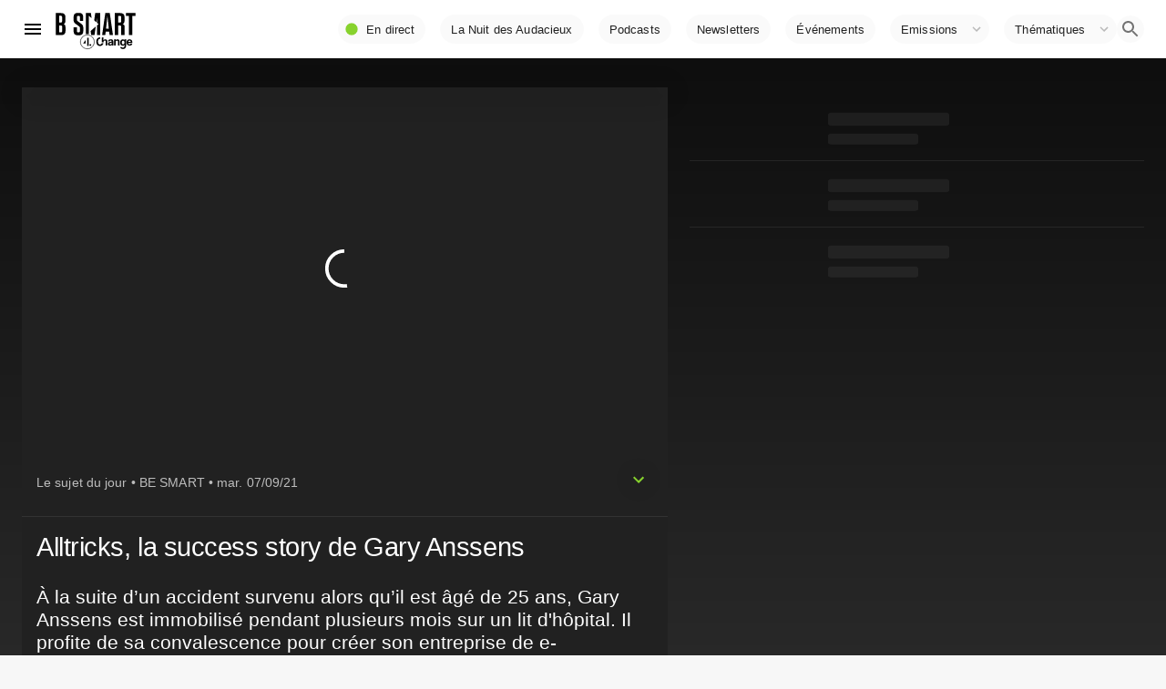

--- FILE ---
content_type: text/html; charset=utf-8
request_url: https://www.bsmart.fr/video/8383-be-smart-partie-07-septembre-2021
body_size: 24238
content:
<!DOCTYPE html><html lang="fr"><head><link rel="preconnect" href="https://fonts.gstatic.com" crossorigin /><meta http-equiv="X-UA-Compatible" content="IE=edge"/><meta charSet="utf-8"/><meta name="theme-color" content="#ffffff"/><meta name="referrer" content="no-referrer"/><meta name="viewport" content="width=device-width, initial-scale=1"/><link rel="apple-touch-icon" href="/bsmart192.png"/><link rel="manifest" href="/manifest.json"/><link rel="icon" href="/favicon.ico"/><link rel="icon" type="image/png" sizes="32x32" href="/favicon-32x32.png"/><link rel="icon" type="image/png" sizes="16x16" href="/favicon-16x16.png"/><link rel="canonical" href="https://www.bsmart.fr/video/8383-be-smart-partie-07-septembre-2021"/><script type="application/ld+json">{"@context":"https://schema.org","@type":"Organization","url":"https://www.bsmart.fr","name":"B SMART","logo":"https://www.bsmart.fr/statics/images/BSMART-4Change.png","sameAs":["https://www.linkedin.com/company/bsmarttv/","https://www.facebook.com/bsmarttv","https://www.instagram.com/bsmart_tv/","https://twitter.com/b_smart_tv","https://www.youtube.com/channel/UCHKib3PFscrSEFOINC2ZJCQ"]}</script><title>BE SMART - Alltricks, la success story de Gary Anssens</title><meta name="description" content="Mardi 7 septembre 2021, BE SMART reçoit Gary Anssens (fondateur, Alltricks)"/><meta property="og:type" content="article"/><meta property="og:title" content="BE SMART - Alltricks, la success story de Gary Anssens"/><meta property="og:description" content="Mardi 7 septembre 2021, BE SMART reçoit Gary Anssens (fondateur, Alltricks)"/><meta property="og:image" content="https://s1.dmcdn.net/v/TEycB1XE5GABJeu8P/x480"/><script type="application/ld+json">{"@context":"https://schema.org","@type":"VideoObject","name":"BE SMART, Alltricks, la success story de Gary Anssens","description":"Mardi 7 septembre 2021, BE SMART reçoit Gary Anssens (fondateur, Alltricks)","thumbnailUrl":"https://s1.dmcdn.net/v/TEycB1XE5GABJeu8P/x480","uploadDate":"2021-09-07T16:44:32.880199+02:00","duration":"P0Y0M0DT0H15M39S","embedUrl":"https://www.dailymotion.com/embed/video/x8407ez"}</script><link rel="preload" as="image" imagesrcset="https://img.bsmarttv.fr/_next/image?url=https://s1.dmcdn.net/v/TEycB1XE5GABJeu8P/x480&amp;w=640&amp;q=75 640w, https://img.bsmarttv.fr/_next/image?url=https://s1.dmcdn.net/v/TEycB1XE5GABJeu8P/x480&amp;w=750&amp;q=75 750w, https://img.bsmarttv.fr/_next/image?url=https://s1.dmcdn.net/v/TEycB1XE5GABJeu8P/x480&amp;w=828&amp;q=75 828w, https://img.bsmarttv.fr/_next/image?url=https://s1.dmcdn.net/v/TEycB1XE5GABJeu8P/x480&amp;w=1080&amp;q=75 1080w, https://img.bsmarttv.fr/_next/image?url=https://s1.dmcdn.net/v/TEycB1XE5GABJeu8P/x480&amp;w=1200&amp;q=75 1200w, https://img.bsmarttv.fr/_next/image?url=https://s1.dmcdn.net/v/TEycB1XE5GABJeu8P/x480&amp;w=1920&amp;q=75 1920w, https://img.bsmarttv.fr/_next/image?url=https://s1.dmcdn.net/v/TEycB1XE5GABJeu8P/x480&amp;w=2048&amp;q=75 2048w, https://img.bsmarttv.fr/_next/image?url=https://s1.dmcdn.net/v/TEycB1XE5GABJeu8P/x480&amp;w=3840&amp;q=75 3840w" imagesizes="100vw"/><meta name="next-head-count" content="20"/><link rel="preload" href="/_next/static/css/e4167b0fca2b32aa.css" as="style"/><link rel="stylesheet" href="/_next/static/css/e4167b0fca2b32aa.css" data-n-g=""/><link rel="preload" href="/_next/static/css/eea3729f480b1bc5.css" as="style"/><link rel="stylesheet" href="/_next/static/css/eea3729f480b1bc5.css" data-n-p=""/><noscript data-n-css=""></noscript><script defer="" nomodule="" src="/_next/static/chunks/polyfills-5cd94c89d3acac5f.js"></script><script defer="" src="/_next/static/chunks/616.94fbf70383621533.js"></script><script defer="" src="/_next/static/chunks/4017.d92fdc5b5e211109.js"></script><script defer="" src="/_next/static/chunks/2291.8f5bcaabe1c83046.js"></script><script defer="" src="/_next/static/chunks/1526.4eb742fb3d180b7d.js"></script><script defer="" src="/_next/static/chunks/4783.d32500f6f350a586.js"></script><script defer="" src="/_next/static/chunks/7715.0e22047c22f477a8.js"></script><script defer="" src="/_next/static/chunks/8396-75e426c8185fc54b.js"></script><script defer="" src="/_next/static/chunks/1232.fa6d55a29b893be9.js"></script><script defer="" src="/_next/static/chunks/3195.a81de92ba4d6df60.js"></script><script defer="" src="/_next/static/chunks/2327.64b4175501a9651c.js"></script><script defer="" src="/_next/static/chunks/7328.5140a876db45c919.js"></script><script defer="" src="/_next/static/chunks/3819.72486f44eccff55d.js"></script><script defer="" src="/_next/static/chunks/6806.5f36fead6ea86cca.js"></script><script src="/_next/static/chunks/webpack-39fa19aa78090ffd.js" defer=""></script><script src="/_next/static/chunks/framework-3eae47c2d001ba8d.js" defer=""></script><script src="/_next/static/chunks/main-076a8ef09c51af56.js" defer=""></script><script src="/_next/static/chunks/pages/_app-0a2fbf92abd434a5.js" defer=""></script><script src="/_next/static/chunks/d6e1aeb5-30553f21b9b86f1e.js" defer=""></script><script src="/_next/static/chunks/29107295-6897908d5a7c7dbe.js" defer=""></script><script src="/_next/static/chunks/7dd1c244-298e68e0c79f980f.js" defer=""></script><script src="/_next/static/chunks/dac51a9f-36c58f77544578a5.js" defer=""></script><script src="/_next/static/chunks/2f614c82-d19ebf67fab04956.js" defer=""></script><script src="/_next/static/chunks/a9e640ed-9f10fc923e28ffb9.js" defer=""></script><script src="/_next/static/chunks/e2367f0f-db8db3e6e5558710.js" defer=""></script><script src="/_next/static/chunks/3dce10a9-54cf1ecb8cefce67.js" defer=""></script><script src="/_next/static/chunks/b99cef03-e55e843608a3b730.js" defer=""></script><script src="/_next/static/chunks/8ff4735c-e2bddc7009fc3d77.js" defer=""></script><script src="/_next/static/chunks/commons-847024348aed31bc.js" defer=""></script><script src="/_next/static/chunks/3238-918606ba0132c4c4.js" defer=""></script><script src="/_next/static/chunks/430-05d4125364b473ab.js" defer=""></script><script src="/_next/static/chunks/5535-75a32b9b7b1d6e26.js" defer=""></script><script src="/_next/static/chunks/4411-89de5d18cf802904.js" defer=""></script><script src="/_next/static/chunks/226-0349e812b497de03.js" defer=""></script><script src="/_next/static/chunks/5220-d0454e8cceae4832.js" defer=""></script><script src="/_next/static/chunks/1516-107819a2e0bb9304.js" defer=""></script><script src="/_next/static/chunks/5829-512b0fbd9e341816.js" defer=""></script><script src="/_next/static/chunks/8172-eb484b9a7163b556.js" defer=""></script><script src="/_next/static/chunks/2387-dffc86bd0ed640e9.js" defer=""></script><script src="/_next/static/chunks/4337-127086255545eb38.js" defer=""></script><script src="/_next/static/chunks/7887-4d79800d996e9f00.js" defer=""></script><script src="/_next/static/chunks/8764-86c69694f94b3768.js" defer=""></script><script src="/_next/static/chunks/7980-d32024e23bd76606.js" defer=""></script><script src="/_next/static/chunks/6610-2fe4c17230e7c0fc.js" defer=""></script><script src="/_next/static/chunks/7928-82f711436d9e343d.js" defer=""></script><script src="/_next/static/chunks/7144-2d70453a7518d4f2.js" defer=""></script><script src="/_next/static/chunks/7023-099b49613b675892.js" defer=""></script><script src="/_next/static/chunks/6508-230d33d975169558.js" defer=""></script><script src="/_next/static/chunks/640-2a2276e846b0dcd5.js" defer=""></script><script src="/_next/static/chunks/6827-9fec2193d550fea9.js" defer=""></script><script src="/_next/static/chunks/2862-69fcb7744e97828b.js" defer=""></script><script src="/_next/static/chunks/8437-47ec680885c840f6.js" defer=""></script><script src="/_next/static/chunks/3714-8446672980ce8b72.js" defer=""></script><script src="/_next/static/chunks/pages/video/%5Bpid%5D-91198eaa0864d9f9.js" defer=""></script><script src="/_next/static/92284955d50be6f504ba49abb720b6a45b94452a/_buildManifest.js" defer=""></script><script src="/_next/static/92284955d50be6f504ba49abb720b6a45b94452a/_ssgManifest.js" defer=""></script><script src="/_next/static/92284955d50be6f504ba49abb720b6a45b94452a/_middlewareManifest.js" defer=""></script><style id="__jsx-689885274">#nprogress{pointer-events:none;}#nprogress .bar{background:#87d22d;position:fixed;z-index:9999;top:0;left:0;width:100%;height:2px;}#nprogress .peg{display:block;position:absolute;right:0px;width:100px;height:100%;box-shadow:0 0 10px #87d22d,0 0 5px #87d22d;opacity:1;-webkit-transform:rotate(3deg) translate(0px,-4px);-ms-transform:rotate(3deg) translate(0px,-4px);-webkit-transform:rotate(3deg) translate(0px,-4px);-ms-transform:rotate(3deg) translate(0px,-4px);transform:rotate(3deg) translate(0px,-4px);}#nprogress .spinner{display:block;position:fixed;z-index:1031;top:15px;right:15px;}#nprogress .spinner-icon{width:18px;height:18px;box-sizing:border-box;border:solid 2px transparent;border-top-color:#87d22d;border-left-color:#87d22d;border-radius:50%;-webkit-animation:nprogresss-spinner 400ms linear infinite;-webkit-animation:nprogress-spinner 400ms linear infinite;animation:nprogress-spinner 400ms linear infinite;}.nprogress-custom-parent{overflow:hidden;position:relative;}.nprogress-custom-parent #nprogress .spinner,.nprogress-custom-parent #nprogress .bar{position:absolute;}@-webkit-keyframes nprogress-spinner{0%{-webkit-transform:rotate(0deg);}100%{-webkit-transform:rotate(360deg);}}@-webkit-keyframes nprogress-spinner{0%{-webkit-transform:rotate(0deg);-ms-transform:rotate(0deg);transform:rotate(0deg);}100%{-webkit-transform:rotate(360deg);-ms-transform:rotate(360deg);transform:rotate(360deg);}}@keyframes nprogress-spinner{0%{-webkit-transform:rotate(0deg);-ms-transform:rotate(0deg);transform:rotate(0deg);}100%{-webkit-transform:rotate(360deg);-ms-transform:rotate(360deg);transform:rotate(360deg);}}</style><style id="jss-server-side">html { box-sizing: border-box; -webkit-font-smoothing: antialiased; -moz-osx-font-smoothing: grayscale; } *, *::before, *::after { box-sizing: inherit; } strong, b { font-weight: 700; } body { color: rgba(0, 0, 0, 0.87); margin: 0; font-size: 0.875rem; font-family: "Roboto", "Helvetica", "Arial", sans-serif; font-weight: 400; line-height: 1.43; letter-spacing: 0.01071em; background-color: #f7f7f7; } @media print { body { background-color: #fff; } } body::backdrop { background-color: #f7f7f7; }.jss10 { flex-grow: 1; } .jss13 { display: flex; flex-grow: 1; align-items: center; justify-content: flex-end; } .jss14 {} @media (min-width:0px) { .jss14 { display: none; } } @media (min-width:800px) { .jss14 { display: block; } } .jss20 { display: flex; } @media (min-width:0px) { .jss20 { padding-top: 0; padding-bottom: 0; } } @media (min-width:800px) { .jss20 { padding-top: 0; padding-bottom: 0; } } .jss24 { padding-top: 0; padding-left: 0; padding-right: 0; padding-bottom: 0; }.jss26 { padding-bottom: 0; } @media (min-width:0px) { .jss26 { padding-top: 0; } } @media (min-width:800px) { .jss26 { padding-top: 16px; } } @media (min-width:970px) { .jss26 { padding-top: 24px; } } @media (min-width:1280px) { .jss26 { padding-top: 32px; } } @media (min-width:1920px) { .jss26 { padding-top: 32px; } } .jss137 { margin-bottom: 0; }.jss178 { position: relative; min-width: 100%; min-height: 100%; } .jss286 { padding-top: 8px; padding-left: 8px; padding-right: 8px; padding-bottom: 8px; } .jss319 {} .jss325 { display: flex; text-align: center; justify-content: center; } .jss332 { margin: 16px; padding: 16px; flex-grow: 1; text-align: center; align-items: stretch; flex-direction: row; background-color: #fff; } .jss333 { margin: 16px; padding: 16px; flex-grow: 1; text-align: center; align-items: stretch; flex-direction: row; background-color: #fff; } .jss334 { margin: 16px; padding: 16px; flex-grow: 1; text-align: center; align-items: stretch; flex-direction: row; background-color: #fff; } .MuiDivider-root-270 { border: none; height: 1px; margin: 0; flex-shrink: 0; background-color: rgba(255, 255, 255, 0.08); } .MuiDivider-absolute-271 { left: 0; width: 100%; bottom: 0; position: absolute; } .MuiDivider-inset-272 { margin-left: 72px; } .MuiDivider-light-273 { background-color: rgba(255, 255, 255, 0.08); } .MuiDivider-middle-274 { margin-left: 16px; margin-right: 16px; } .MuiDivider-vertical-275 { width: 1px; height: 100%; } .MuiDivider-flexItem-276 { height: auto; align-self: stretch; } .jss321 { width: 100%; display: flex; align-items: center; justify-content: center; } .jss322 { width: 100%; } .jss324 { padding: 24px 24px; } .jss320 { width: 100%; } .MuiGrid-container-28 { width: 100%; display: flex; flex-wrap: wrap; box-sizing: border-box; } .MuiGrid-item-29 { margin: 0; box-sizing: border-box; } .MuiGrid-zeroMinWidth-30 { min-width: 0; } .MuiGrid-direction-xs-column-31 { flex-direction: column; } .MuiGrid-direction-xs-column-reverse-32 { flex-direction: column-reverse; } .MuiGrid-direction-xs-row-reverse-33 { flex-direction: row-reverse; } .MuiGrid-wrap-xs-nowrap-34 { flex-wrap: nowrap; } .MuiGrid-wrap-xs-wrap-reverse-35 { flex-wrap: wrap-reverse; } .MuiGrid-align-items-xs-center-36 { align-items: center; } .MuiGrid-align-items-xs-flex-start-37 { align-items: flex-start; } .MuiGrid-align-items-xs-flex-end-38 { align-items: flex-end; } .MuiGrid-align-items-xs-baseline-39 { align-items: baseline; } .MuiGrid-align-content-xs-center-40 { align-content: center; } .MuiGrid-align-content-xs-flex-start-41 { align-content: flex-start; } .MuiGrid-align-content-xs-flex-end-42 { align-content: flex-end; } .MuiGrid-align-content-xs-space-between-43 { align-content: space-between; } .MuiGrid-align-content-xs-space-around-44 { align-content: space-around; } .MuiGrid-justify-content-xs-center-45 { justify-content: center; } .MuiGrid-justify-content-xs-flex-end-46 { justify-content: flex-end; } .MuiGrid-justify-content-xs-space-between-47 { justify-content: space-between; } .MuiGrid-justify-content-xs-space-around-48 { justify-content: space-around; } .MuiGrid-justify-content-xs-space-evenly-49 { justify-content: space-evenly; } .MuiGrid-spacing-xs-1-50 { width: calc(100% + 8px); margin: -4px; } .MuiGrid-spacing-xs-1-50 > .MuiGrid-item-29 { padding: 4px; } .MuiGrid-spacing-xs-2-51 { width: calc(100% + 16px); margin: -8px; } .MuiGrid-spacing-xs-2-51 > .MuiGrid-item-29 { padding: 8px; } .MuiGrid-spacing-xs-3-52 { width: calc(100% + 24px); margin: -12px; } .MuiGrid-spacing-xs-3-52 > .MuiGrid-item-29 { padding: 12px; } .MuiGrid-spacing-xs-4-53 { width: calc(100% + 32px); margin: -16px; } .MuiGrid-spacing-xs-4-53 > .MuiGrid-item-29 { padding: 16px; } .MuiGrid-spacing-xs-5-54 { width: calc(100% + 40px); margin: -20px; } .MuiGrid-spacing-xs-5-54 > .MuiGrid-item-29 { padding: 20px; } .MuiGrid-spacing-xs-6-55 { width: calc(100% + 48px); margin: -24px; } .MuiGrid-spacing-xs-6-55 > .MuiGrid-item-29 { padding: 24px; } .MuiGrid-spacing-xs-7-56 { width: calc(100% + 56px); margin: -28px; } .MuiGrid-spacing-xs-7-56 > .MuiGrid-item-29 { padding: 28px; } .MuiGrid-spacing-xs-8-57 { width: calc(100% + 64px); margin: -32px; } .MuiGrid-spacing-xs-8-57 > .MuiGrid-item-29 { padding: 32px; } .MuiGrid-spacing-xs-9-58 { width: calc(100% + 72px); margin: -36px; } .MuiGrid-spacing-xs-9-58 > .MuiGrid-item-29 { padding: 36px; } .MuiGrid-spacing-xs-10-59 { width: calc(100% + 80px); margin: -40px; } .MuiGrid-spacing-xs-10-59 > .MuiGrid-item-29 { padding: 40px; } .MuiGrid-grid-xs-auto-60 { flex-grow: 0; max-width: none; flex-basis: auto; } .MuiGrid-grid-xs-true-61 { flex-grow: 1; max-width: 100%; flex-basis: 0; } .MuiGrid-grid-xs-1-62 { flex-grow: 0; max-width: 8.333333%; flex-basis: 8.333333%; } .MuiGrid-grid-xs-2-63 { flex-grow: 0; max-width: 16.666667%; flex-basis: 16.666667%; } .MuiGrid-grid-xs-3-64 { flex-grow: 0; max-width: 25%; flex-basis: 25%; } .MuiGrid-grid-xs-4-65 { flex-grow: 0; max-width: 33.333333%; flex-basis: 33.333333%; } .MuiGrid-grid-xs-5-66 { flex-grow: 0; max-width: 41.666667%; flex-basis: 41.666667%; } .MuiGrid-grid-xs-6-67 { flex-grow: 0; max-width: 50%; flex-basis: 50%; } .MuiGrid-grid-xs-7-68 { flex-grow: 0; max-width: 58.333333%; flex-basis: 58.333333%; } .MuiGrid-grid-xs-8-69 { flex-grow: 0; max-width: 66.666667%; flex-basis: 66.666667%; } .MuiGrid-grid-xs-9-70 { flex-grow: 0; max-width: 75%; flex-basis: 75%; } .MuiGrid-grid-xs-10-71 { flex-grow: 0; max-width: 83.333333%; flex-basis: 83.333333%; } .MuiGrid-grid-xs-11-72 { flex-grow: 0; max-width: 91.666667%; flex-basis: 91.666667%; } .MuiGrid-grid-xs-12-73 { flex-grow: 0; max-width: 100%; flex-basis: 100%; } @media (min-width:800px) { .MuiGrid-grid-sm-auto-74 { flex-grow: 0; max-width: none; flex-basis: auto; } .MuiGrid-grid-sm-true-75 { flex-grow: 1; max-width: 100%; flex-basis: 0; } .MuiGrid-grid-sm-1-76 { flex-grow: 0; max-width: 8.333333%; flex-basis: 8.333333%; } .MuiGrid-grid-sm-2-77 { flex-grow: 0; max-width: 16.666667%; flex-basis: 16.666667%; } .MuiGrid-grid-sm-3-78 { flex-grow: 0; max-width: 25%; flex-basis: 25%; } .MuiGrid-grid-sm-4-79 { flex-grow: 0; max-width: 33.333333%; flex-basis: 33.333333%; } .MuiGrid-grid-sm-5-80 { flex-grow: 0; max-width: 41.666667%; flex-basis: 41.666667%; } .MuiGrid-grid-sm-6-81 { flex-grow: 0; max-width: 50%; flex-basis: 50%; } .MuiGrid-grid-sm-7-82 { flex-grow: 0; max-width: 58.333333%; flex-basis: 58.333333%; } .MuiGrid-grid-sm-8-83 { flex-grow: 0; max-width: 66.666667%; flex-basis: 66.666667%; } .MuiGrid-grid-sm-9-84 { flex-grow: 0; max-width: 75%; flex-basis: 75%; } .MuiGrid-grid-sm-10-85 { flex-grow: 0; max-width: 83.333333%; flex-basis: 83.333333%; } .MuiGrid-grid-sm-11-86 { flex-grow: 0; max-width: 91.666667%; flex-basis: 91.666667%; } .MuiGrid-grid-sm-12-87 { flex-grow: 0; max-width: 100%; flex-basis: 100%; } } @media (min-width:970px) { .MuiGrid-grid-md-auto-88 { flex-grow: 0; max-width: none; flex-basis: auto; } .MuiGrid-grid-md-true-89 { flex-grow: 1; max-width: 100%; flex-basis: 0; } .MuiGrid-grid-md-1-90 { flex-grow: 0; max-width: 8.333333%; flex-basis: 8.333333%; } .MuiGrid-grid-md-2-91 { flex-grow: 0; max-width: 16.666667%; flex-basis: 16.666667%; } .MuiGrid-grid-md-3-92 { flex-grow: 0; max-width: 25%; flex-basis: 25%; } .MuiGrid-grid-md-4-93 { flex-grow: 0; max-width: 33.333333%; flex-basis: 33.333333%; } .MuiGrid-grid-md-5-94 { flex-grow: 0; max-width: 41.666667%; flex-basis: 41.666667%; } .MuiGrid-grid-md-6-95 { flex-grow: 0; max-width: 50%; flex-basis: 50%; } .MuiGrid-grid-md-7-96 { flex-grow: 0; max-width: 58.333333%; flex-basis: 58.333333%; } .MuiGrid-grid-md-8-97 { flex-grow: 0; max-width: 66.666667%; flex-basis: 66.666667%; } .MuiGrid-grid-md-9-98 { flex-grow: 0; max-width: 75%; flex-basis: 75%; } .MuiGrid-grid-md-10-99 { flex-grow: 0; max-width: 83.333333%; flex-basis: 83.333333%; } .MuiGrid-grid-md-11-100 { flex-grow: 0; max-width: 91.666667%; flex-basis: 91.666667%; } .MuiGrid-grid-md-12-101 { flex-grow: 0; max-width: 100%; flex-basis: 100%; } } @media (min-width:1280px) { .MuiGrid-grid-lg-auto-102 { flex-grow: 0; max-width: none; flex-basis: auto; } .MuiGrid-grid-lg-true-103 { flex-grow: 1; max-width: 100%; flex-basis: 0; } .MuiGrid-grid-lg-1-104 { flex-grow: 0; max-width: 8.333333%; flex-basis: 8.333333%; } .MuiGrid-grid-lg-2-105 { flex-grow: 0; max-width: 16.666667%; flex-basis: 16.666667%; } .MuiGrid-grid-lg-3-106 { flex-grow: 0; max-width: 25%; flex-basis: 25%; } .MuiGrid-grid-lg-4-107 { flex-grow: 0; max-width: 33.333333%; flex-basis: 33.333333%; } .MuiGrid-grid-lg-5-108 { flex-grow: 0; max-width: 41.666667%; flex-basis: 41.666667%; } .MuiGrid-grid-lg-6-109 { flex-grow: 0; max-width: 50%; flex-basis: 50%; } .MuiGrid-grid-lg-7-110 { flex-grow: 0; max-width: 58.333333%; flex-basis: 58.333333%; } .MuiGrid-grid-lg-8-111 { flex-grow: 0; max-width: 66.666667%; flex-basis: 66.666667%; } .MuiGrid-grid-lg-9-112 { flex-grow: 0; max-width: 75%; flex-basis: 75%; } .MuiGrid-grid-lg-10-113 { flex-grow: 0; max-width: 83.333333%; flex-basis: 83.333333%; } .MuiGrid-grid-lg-11-114 { flex-grow: 0; max-width: 91.666667%; flex-basis: 91.666667%; } .MuiGrid-grid-lg-12-115 { flex-grow: 0; max-width: 100%; flex-basis: 100%; } } @media (min-width:1920px) { .MuiGrid-grid-xl-auto-116 { flex-grow: 0; max-width: none; flex-basis: auto; } .MuiGrid-grid-xl-true-117 { flex-grow: 1; max-width: 100%; flex-basis: 0; } .MuiGrid-grid-xl-1-118 { flex-grow: 0; max-width: 8.333333%; flex-basis: 8.333333%; } .MuiGrid-grid-xl-2-119 { flex-grow: 0; max-width: 16.666667%; flex-basis: 16.666667%; } .MuiGrid-grid-xl-3-120 { flex-grow: 0; max-width: 25%; flex-basis: 25%; } .MuiGrid-grid-xl-4-121 { flex-grow: 0; max-width: 33.333333%; flex-basis: 33.333333%; } .MuiGrid-grid-xl-5-122 { flex-grow: 0; max-width: 41.666667%; flex-basis: 41.666667%; } .MuiGrid-grid-xl-6-123 { flex-grow: 0; max-width: 50%; flex-basis: 50%; } .MuiGrid-grid-xl-7-124 { flex-grow: 0; max-width: 58.333333%; flex-basis: 58.333333%; } .MuiGrid-grid-xl-8-125 { flex-grow: 0; max-width: 66.666667%; flex-basis: 66.666667%; } .MuiGrid-grid-xl-9-126 { flex-grow: 0; max-width: 75%; flex-basis: 75%; } .MuiGrid-grid-xl-10-127 { flex-grow: 0; max-width: 83.333333%; flex-basis: 83.333333%; } .MuiGrid-grid-xl-11-128 { flex-grow: 0; max-width: 91.666667%; flex-basis: 91.666667%; } .MuiGrid-grid-xl-12-129 { flex-grow: 0; max-width: 100%; flex-basis: 100%; } } .MuiButtonBase-root { color: inherit; border: 0; cursor: pointer; margin: 0; display: inline-flex; outline: 0; padding: 0; position: relative; align-items: center; user-select: none; border-radius: 0; vertical-align: middle; -moz-appearance: none; justify-content: center; text-decoration: none; background-color: transparent; -webkit-appearance: none; -webkit-tap-highlight-color: transparent; } .MuiButtonBase-root::-moz-focus-inner { border-style: none; } .MuiButtonBase-root.Mui-disabled { cursor: default; pointer-events: none; } @media print { .MuiButtonBase-root { color-adjust: exact; } } .MuiButtonBase-root-254 { color: inherit; border: 0; cursor: pointer; margin: 0; display: inline-flex; outline: 0; padding: 0; position: relative; align-items: center; user-select: none; border-radius: 0; vertical-align: middle; -moz-appearance: none; justify-content: center; text-decoration: none; background-color: transparent; -webkit-appearance: none; -webkit-tap-highlight-color: transparent; } .MuiButtonBase-root-254::-moz-focus-inner { border-style: none; } .MuiButtonBase-root-254.Mui-disabled { cursor: default; pointer-events: none; } @media print { .MuiButtonBase-root-254 { color-adjust: exact; } } .MuiButtonBase-root-403 { color: inherit; border: 0; cursor: pointer; margin: 0; display: inline-flex; outline: 0; padding: 0; position: relative; align-items: center; user-select: none; border-radius: 0; vertical-align: middle; -moz-appearance: none; justify-content: center; text-decoration: none; background-color: transparent; -webkit-appearance: none; -webkit-tap-highlight-color: transparent; } .MuiButtonBase-root-403::-moz-focus-inner { border-style: none; } .MuiButtonBase-root-403.Mui-disabled { cursor: default; pointer-events: none; } @media print { .MuiButtonBase-root-403 { color-adjust: exact; } } .MuiIconButton-root { flex: 0 0 auto; color: rgba(0, 0, 0, 0.54); padding: 12px; overflow: visible; font-size: 1.5rem; text-align: center; transition: background-color 150ms cubic-bezier(0.4, 0, 0.2, 1) 0ms; border-radius: 50%; background-color: rgba(0, 0, 0, 0.02); } .MuiIconButton-root:hover { background-color: rgba(0, 0, 0, 0.04); } .MuiIconButton-root.Mui-disabled { color: rgba(0, 0, 0, 0.26); background-color: transparent; } @media (hover: none) { .MuiIconButton-root:hover { background-color: transparent; } } .MuiIconButton-edgeStart { margin-left: -12px; } .MuiIconButton-sizeSmall.MuiIconButton-edgeStart { margin-left: -3px; } .MuiIconButton-edgeEnd { margin-right: -12px; } .MuiIconButton-sizeSmall.MuiIconButton-edgeEnd { margin-right: -3px; } .MuiIconButton-colorInherit { color: inherit; } .MuiIconButton-colorPrimary { color: #87d22d; } .MuiIconButton-colorPrimary:hover { background-color: rgba(135, 210, 45, 0.04); } @media (hover: none) { .MuiIconButton-colorPrimary:hover { background-color: transparent; } } .MuiIconButton-colorSecondary { color: #f50057; } .MuiIconButton-colorSecondary:hover { background-color: rgba(245, 0, 87, 0.04); } @media (hover: none) { .MuiIconButton-colorSecondary:hover { background-color: transparent; } } .MuiIconButton-sizeSmall { padding: 3px; font-size: 1.125rem; } .MuiIconButton-label { width: 100%; display: flex; align-items: inherit; justify-content: inherit; } .MuiIconButton-root-246 { flex: 0 0 auto; color: #fff; padding: 12px; overflow: visible; font-size: 1.5rem; text-align: center; transition: background-color 150ms cubic-bezier(0.4, 0, 0.2, 1) 0ms; border-radius: 50%; background-color: rgba(0, 0, 0, 0.02); } .MuiIconButton-root-246:hover { background-color: rgba(255, 255, 255, 0.08); } .MuiIconButton-root-246.Mui-disabled { color: rgba(255, 255, 255, 0.3); background-color: transparent; } @media (hover: none) { .MuiIconButton-root-246:hover { background-color: transparent; } } .MuiIconButton-edgeStart-247 { margin-left: -12px; } .MuiIconButton-sizeSmall-252.MuiIconButton-edgeStart-247 { margin-left: -3px; } .MuiIconButton-edgeEnd-248 { margin-right: -12px; } .MuiIconButton-sizeSmall-252.MuiIconButton-edgeEnd-248 { margin-right: -3px; } .MuiIconButton-colorInherit-249 { color: inherit; } .MuiIconButton-colorPrimary-250 { color: #87d22d; } .MuiIconButton-colorPrimary-250:hover { background-color: rgba(135, 210, 45, 0.08); } @media (hover: none) { .MuiIconButton-colorPrimary-250:hover { background-color: transparent; } } .MuiIconButton-colorSecondary-251 { color: #f50057; } .MuiIconButton-colorSecondary-251:hover { background-color: rgba(245, 0, 87, 0.08); } @media (hover: none) { .MuiIconButton-colorSecondary-251:hover { background-color: transparent; } } .MuiIconButton-sizeSmall-252 { padding: 3px; font-size: 1.125rem; } .MuiIconButton-label-253 { width: 100%; display: flex; align-items: inherit; justify-content: inherit; } .MuiIconButton-root-395 { flex: 0 0 auto; color: #fff; padding: 12px; overflow: visible; font-size: 1.5rem; text-align: center; transition: background-color 150ms cubic-bezier(0.4, 0, 0.2, 1) 0ms; border-radius: 50%; } .MuiIconButton-root-395:hover { background-color: rgba(255, 255, 255, 0.08); } .MuiIconButton-root-395.Mui-disabled { color: rgba(255, 255, 255, 0.3); background-color: transparent; } @media (hover: none) { .MuiIconButton-root-395:hover { background-color: transparent; } } .MuiIconButton-edgeStart-396 { margin-left: -12px; } .MuiIconButton-sizeSmall-401.MuiIconButton-edgeStart-396 { margin-left: -3px; } .MuiIconButton-edgeEnd-397 { margin-right: -12px; } .MuiIconButton-sizeSmall-401.MuiIconButton-edgeEnd-397 { margin-right: -3px; } .MuiIconButton-colorInherit-398 { color: inherit; } .MuiIconButton-colorPrimary-399 { color: #3f51b5; } .MuiIconButton-colorPrimary-399:hover { background-color: rgba(63, 81, 181, 0.08); } @media (hover: none) { .MuiIconButton-colorPrimary-399:hover { background-color: transparent; } } .MuiIconButton-colorSecondary-400 { color: #f50057; } .MuiIconButton-colorSecondary-400:hover { background-color: rgba(245, 0, 87, 0.08); } @media (hover: none) { .MuiIconButton-colorSecondary-400:hover { background-color: transparent; } } .MuiIconButton-sizeSmall-401 { padding: 3px; font-size: 1.125rem; } .MuiIconButton-label-402 { width: 100%; display: flex; align-items: inherit; justify-content: inherit; } .MuiSvgIcon-root { fill: currentColor; width: 1em; height: 1em; display: inline-block; font-size: 1.5rem; transition: fill 200ms cubic-bezier(0.4, 0, 0.2, 1) 0ms; flex-shrink: 0; user-select: none; } .MuiSvgIcon-colorPrimary { color: #87d22d; } .MuiSvgIcon-colorSecondary { color: #f50057; } .MuiSvgIcon-colorAction { color: rgba(0, 0, 0, 0.54); } .MuiSvgIcon-colorError { color: #f44336; } .MuiSvgIcon-colorDisabled { color: rgba(0, 0, 0, 0.26); } .MuiSvgIcon-fontSizeInherit { font-size: inherit; } .MuiSvgIcon-fontSizeSmall { font-size: 1.25rem; } .MuiSvgIcon-fontSizeLarge { font-size: 2.1875rem; } .MuiSvgIcon-root-255 { fill: currentColor; width: 1em; height: 1em; display: inline-block; font-size: 1.5rem; transition: fill 200ms cubic-bezier(0.4, 0, 0.2, 1) 0ms; flex-shrink: 0; user-select: none; } .MuiSvgIcon-colorPrimary-256 { color: #87d22d; } .MuiSvgIcon-colorSecondary-257 { color: #f50057; } .MuiSvgIcon-colorAction-258 { color: #fff; } .MuiSvgIcon-colorError-259 { color: #f44336; } .MuiSvgIcon-colorDisabled-260 { color: rgba(255, 255, 255, 0.3); } .MuiSvgIcon-fontSizeInherit-261 { font-size: inherit; } .MuiSvgIcon-fontSizeSmall-262 { font-size: 1.25rem; } .MuiSvgIcon-fontSizeLarge-263 { font-size: 2.1875rem; } .MuiSvgIcon-root-404 { fill: currentColor; width: 1em; height: 1em; display: inline-block; font-size: 1.5rem; transition: fill 200ms cubic-bezier(0.4, 0, 0.2, 1) 0ms; flex-shrink: 0; user-select: none; } .MuiSvgIcon-colorPrimary-405 { color: #3f51b5; } .MuiSvgIcon-colorSecondary-406 { color: #f50057; } .MuiSvgIcon-colorAction-407 { color: #fff; } .MuiSvgIcon-colorError-408 { color: #f44336; } .MuiSvgIcon-colorDisabled-409 { color: rgba(255, 255, 255, 0.3); } .MuiSvgIcon-fontSizeInherit-410 { font-size: inherit; } .MuiSvgIcon-fontSizeSmall-411 { font-size: 1.25rem; } .MuiSvgIcon-fontSizeLarge-412 { font-size: 2.1875rem; } .MuiTypography-root { margin: 0; } .MuiTypography-root.program { font-family: 'HCo Tungsten'; font-weight: 600; line-height: 0.9; text-transform: uppercase; background-color: transparent; } .MuiTypography-root.speakers { font-family: 'HCo Tungsten'; font-weight: 500; line-height: 1; letter-spacing: -0.025rem; text-transform: uppercase; background-color: transparent; } .MuiTypography-root.progAbstract { max-width: 95%; line-height: 1.2; } @media (max-width:799.95px) { .MuiTypography-root.progAbstract { max-width: 98%; line-height: 1.2; } } .MuiTypography-body2 { font-size: 0.875rem; font-family: "Roboto", "Helvetica", "Arial", sans-serif; font-weight: 400; line-height: 1.43; letter-spacing: 0.01071em; } .MuiTypography-body1 { font-size: 1rem; font-family: "Roboto", "Helvetica", "Arial", sans-serif; font-weight: 400; line-height: 1.5; letter-spacing: 0.00938em; } .MuiTypography-caption { font-size: 0.75rem; font-family: "Roboto", "Helvetica", "Arial", sans-serif; font-weight: 400; line-height: 1.66; letter-spacing: 0.03333em; } .MuiTypography-button { font-size: 0.875rem; font-family: "Roboto", "Helvetica", "Arial", sans-serif; font-weight: 500; line-height: 1.75; letter-spacing: 0.02857em; text-transform: uppercase; } .MuiTypography-h1 { font-size: 6rem; font-family: "Roboto", "Helvetica", "Arial", sans-serif; font-weight: 300; line-height: 1.167; letter-spacing: -0.01562em; } .MuiTypography-h1.program { font-size: 5.4rem; line-height: 0.85; } @media (max-width:799.95px) { .MuiTypography-h1.program { font-size: 3.8rem; } } .MuiTypography-h2 { font-size: 3.75rem; font-family: "Roboto", "Helvetica", "Arial", sans-serif; font-weight: 300; line-height: 1.2; letter-spacing: -0.00833em; } .MuiTypography-h2.program { font-size: 3.2rem; } .MuiTypography-h3 { font-size: 3rem; font-family: "Roboto", "Helvetica", "Arial", sans-serif; font-weight: 400; line-height: 1.167; letter-spacing: 0em; } .MuiTypography-h3.program { font-size: 2.6rem; } .MuiTypography-h4 { font-size: 2.125rem; font-family: "Roboto", "Helvetica", "Arial", sans-serif; font-weight: 400; line-height: 1.235; letter-spacing: 0.00735em; } .MuiTypography-h5 { font-size: 1.5rem; font-family: "Roboto", "Helvetica", "Arial", sans-serif; font-weight: 400; line-height: 1.334; letter-spacing: 0em; } .MuiTypography-h6 { font-size: 1.25rem; font-family: "Roboto", "Helvetica", "Arial", sans-serif; font-weight: 500; line-height: 1.25; letter-spacing: 0.0075em; } .MuiTypography-subtitle1 { font-size: 1rem; font-family: "Roboto", "Helvetica", "Arial", sans-serif; font-weight: 400; line-height: 1.75; letter-spacing: 0.00938em; } .MuiTypography-subtitle2 { font-size: 0.875rem; font-family: "Roboto", "Helvetica", "Arial", sans-serif; font-weight: 500; line-height: 1.57; letter-spacing: 0.00714em; } .MuiTypography-overline { font-size: 0.75rem; font-family: "Roboto", "Helvetica", "Arial", sans-serif; font-weight: 400; line-height: 2.66; letter-spacing: 0.08333em; text-transform: uppercase; } .MuiTypography-srOnly { width: 1px; height: 1px; overflow: hidden; position: absolute; } .MuiTypography-alignLeft { text-align: left; } .MuiTypography-alignCenter { text-align: center; } .MuiTypography-alignRight { text-align: right; } .MuiTypography-alignJustify { text-align: justify; } .MuiTypography-noWrap { overflow: hidden; white-space: nowrap; text-overflow: ellipsis; } .MuiTypography-gutterBottom { margin-bottom: 0.35em; } .MuiTypography-paragraph { margin-bottom: 16px; } .MuiTypography-colorInherit { color: inherit; } .MuiTypography-colorPrimary { color: #87d22d; } .MuiTypography-colorSecondary { color: #f50057; } .MuiTypography-colorTextPrimary { color: rgba(0, 0, 0, 0.87); } .MuiTypography-colorTextSecondary { color: rgba(0, 0, 0, 0.54); } .MuiTypography-colorError { color: #f44336; } .MuiTypography-displayInline { display: inline; } .MuiTypography-displayBlock { display: block; } .MuiTypography-root-210 { margin: 0; } .MuiTypography-root-210.program { font-family: 'HCo Tungsten'; font-weight: 600; line-height: 0.9; text-transform: uppercase; background-color: transparent; } .MuiTypography-root-210.speakers { font-family: 'HCo Tungsten'; font-weight: 500; line-height: 1; letter-spacing: -0.025rem; text-transform: uppercase; background-color: transparent; } .MuiTypography-root-210.progAbstract { max-width: 95%; line-height: 1.2; } @media (max-width:799.95px) { .MuiTypography-root-210.progAbstract { max-width: 98%; line-height: 1.2; } } .MuiTypography-body2-211 { font-size: 0.875rem; font-family: "Roboto", "Helvetica", "Arial", sans-serif; font-weight: 400; line-height: 1.43; letter-spacing: 0.01071em; } .MuiTypography-body1-212 { font-size: 1rem; font-family: "Roboto", "Helvetica", "Arial", sans-serif; font-weight: 400; line-height: 1.5; letter-spacing: 0.00938em; } .MuiTypography-caption-213 { font-size: 0.75rem; font-family: "Roboto", "Helvetica", "Arial", sans-serif; font-weight: 400; line-height: 1.66; letter-spacing: 0.03333em; } .MuiTypography-button-214 { font-size: 0.875rem; font-family: "Roboto", "Helvetica", "Arial", sans-serif; font-weight: 500; line-height: 1.75; letter-spacing: 0.02857em; text-transform: uppercase; } .MuiTypography-h1-215 { font-size: 6rem; font-family: "Roboto", "Helvetica", "Arial", sans-serif; font-weight: 300; line-height: 1.167; letter-spacing: -0.01562em; } .MuiTypography-h1-215.program { font-size: 5.4rem; line-height: 0.85; } @media (max-width:799.95px) { .MuiTypography-h1-215.program { font-size: 3.8rem; } } .MuiTypography-h2-216 { font-size: 3.75rem; font-family: "Roboto", "Helvetica", "Arial", sans-serif; font-weight: 300; line-height: 1.2; letter-spacing: -0.00833em; } .MuiTypography-h2-216.program { font-size: 3.2rem; } .MuiTypography-h3-217 { font-size: 3rem; font-family: "Roboto", "Helvetica", "Arial", sans-serif; font-weight: 400; line-height: 1.167; letter-spacing: 0em; } .MuiTypography-h3-217.program { font-size: 2.6rem; } .MuiTypography-h4-218 { font-size: 2.125rem; font-family: "Roboto", "Helvetica", "Arial", sans-serif; font-weight: 400; line-height: 1.235; letter-spacing: 0.00735em; } .MuiTypography-h5-219 { font-size: 1.5rem; font-family: "Roboto", "Helvetica", "Arial", sans-serif; font-weight: 400; line-height: 1.334; letter-spacing: 0em; } .MuiTypography-h6-220 { font-size: 1.25rem; font-family: "Roboto", "Helvetica", "Arial", sans-serif; font-weight: 500; line-height: 1.25; letter-spacing: 0.0075em; } .MuiTypography-subtitle1-221 { font-size: 1rem; font-family: "Roboto", "Helvetica", "Arial", sans-serif; font-weight: 400; line-height: 1.75; letter-spacing: 0.00938em; } .MuiTypography-subtitle2-222 { font-size: 0.875rem; font-family: "Roboto", "Helvetica", "Arial", sans-serif; font-weight: 500; line-height: 1.57; letter-spacing: 0.00714em; } .MuiTypography-overline-223 { font-size: 0.75rem; font-family: "Roboto", "Helvetica", "Arial", sans-serif; font-weight: 400; line-height: 2.66; letter-spacing: 0.08333em; text-transform: uppercase; } .MuiTypography-srOnly-224 { width: 1px; height: 1px; overflow: hidden; position: absolute; } .MuiTypography-alignLeft-225 { text-align: left; } .MuiTypography-alignCenter-226 { text-align: center; } .MuiTypography-alignRight-227 { text-align: right; } .MuiTypography-alignJustify-228 { text-align: justify; } .MuiTypography-noWrap-229 { overflow: hidden; white-space: nowrap; text-overflow: ellipsis; } .MuiTypography-gutterBottom-230 { margin-bottom: 0.35em; } .MuiTypography-paragraph-231 { margin-bottom: 16px; } .MuiTypography-colorInherit-232 { color: inherit; } .MuiTypography-colorPrimary-233 { color: #87d22d; } .MuiTypography-colorSecondary-234 { color: #f50057; } .MuiTypography-colorTextPrimary-235 { color: #fff; } .MuiTypography-colorTextSecondary-236 { color: rgba(255, 255, 255, 0.7); } .MuiTypography-colorError-237 { color: #f44336; } .MuiTypography-displayInline-238 { display: inline; } .MuiTypography-displayBlock-239 { display: block; } .MuiTypography-root-350 { margin: 0; } .MuiTypography-body2-351 { font-size: 0.875rem; font-family: "Roboto", "Helvetica", "Arial", sans-serif; font-weight: 400; line-height: 1.43; letter-spacing: 0.01071em; } .MuiTypography-body1-352 { font-size: 1rem; font-family: "Roboto", "Helvetica", "Arial", sans-serif; font-weight: 400; line-height: 1.5; letter-spacing: 0.00938em; } .MuiTypography-caption-353 { font-size: 0.75rem; font-family: "Roboto", "Helvetica", "Arial", sans-serif; font-weight: 400; line-height: 1.66; letter-spacing: 0.03333em; } .MuiTypography-button-354 { font-size: 0.875rem; font-family: "Roboto", "Helvetica", "Arial", sans-serif; font-weight: 500; line-height: 1.75; letter-spacing: 0.02857em; text-transform: uppercase; } .MuiTypography-h1-355 { font-size: 6rem; font-family: "Roboto", "Helvetica", "Arial", sans-serif; font-weight: 300; line-height: 1.167; letter-spacing: -0.01562em; } .MuiTypography-h2-356 { font-size: 3.75rem; font-family: "Roboto", "Helvetica", "Arial", sans-serif; font-weight: 300; line-height: 1.2; letter-spacing: -0.00833em; } .MuiTypography-h3-357 { font-size: 3rem; font-family: "Roboto", "Helvetica", "Arial", sans-serif; font-weight: 400; line-height: 1.167; letter-spacing: 0em; } .MuiTypography-h4-358 { font-size: 2.125rem; font-family: "Roboto", "Helvetica", "Arial", sans-serif; font-weight: 400; line-height: 1.235; letter-spacing: 0.00735em; } .MuiTypography-h5-359 { font-size: 1.5rem; font-family: "Roboto", "Helvetica", "Arial", sans-serif; font-weight: 400; line-height: 1.334; letter-spacing: 0em; } .MuiTypography-h6-360 { font-size: 1.25rem; font-family: "Roboto", "Helvetica", "Arial", sans-serif; font-weight: 500; line-height: 1.6; letter-spacing: 0.0075em; } .MuiTypography-subtitle1-361 { font-size: 1rem; font-family: "Roboto", "Helvetica", "Arial", sans-serif; font-weight: 400; line-height: 1.75; letter-spacing: 0.00938em; } .MuiTypography-subtitle2-362 { font-size: 0.875rem; font-family: "Roboto", "Helvetica", "Arial", sans-serif; font-weight: 500; line-height: 1.57; letter-spacing: 0.00714em; } .MuiTypography-overline-363 { font-size: 0.75rem; font-family: "Roboto", "Helvetica", "Arial", sans-serif; font-weight: 400; line-height: 2.66; letter-spacing: 0.08333em; text-transform: uppercase; } .MuiTypography-srOnly-364 { width: 1px; height: 1px; overflow: hidden; position: absolute; } .MuiTypography-alignLeft-365 { text-align: left; } .MuiTypography-alignCenter-366 { text-align: center; } .MuiTypography-alignRight-367 { text-align: right; } .MuiTypography-alignJustify-368 { text-align: justify; } .MuiTypography-noWrap-369 { overflow: hidden; white-space: nowrap; text-overflow: ellipsis; } .MuiTypography-gutterBottom-370 { margin-bottom: 0.35em; } .MuiTypography-paragraph-371 { margin-bottom: 16px; } .MuiTypography-colorInherit-372 { color: inherit; } .MuiTypography-colorPrimary-373 { color: #3f51b5; } .MuiTypography-colorSecondary-374 { color: #f50057; } .MuiTypography-colorTextPrimary-375 { color: #fff; } .MuiTypography-colorTextSecondary-376 { color: rgba(255, 255, 255, 0.7); } .MuiTypography-colorError-377 { color: #f44336; } .MuiTypography-displayInline-378 { display: inline; } .MuiTypography-displayBlock-379 { display: block; } .MuiLink-underlineNone { text-decoration: none; } .MuiLink-underlineHover { text-decoration: none; } .MuiLink-underlineHover:hover { text-decoration: underline; } .MuiLink-underlineAlways { text-decoration: underline; } .MuiLink-button { border: 0; cursor: pointer; margin: 0; outline: 0; padding: 0; position: relative; user-select: none; border-radius: 0; vertical-align: middle; -moz-appearance: none; background-color: transparent; -webkit-appearance: none; -webkit-tap-highlight-color: transparent; } .MuiLink-button::-moz-focus-inner { border-style: none; } .MuiLink-button.Mui-focusVisible { outline: auto; } .MuiLink-underlineNone-242 { text-decoration: none; } .MuiLink-underlineHover-243 { text-decoration: none; } .MuiLink-underlineHover-243:hover { text-decoration: underline; } .MuiLink-underlineAlways-244 { text-decoration: underline; } .MuiLink-button-245 { border: 0; cursor: pointer; margin: 0; outline: 0; padding: 0; position: relative; user-select: none; border-radius: 0; vertical-align: middle; -moz-appearance: none; background-color: transparent; -webkit-appearance: none; -webkit-tap-highlight-color: transparent; } .MuiLink-button-245::-moz-focus-inner { border-style: none; } .MuiLink-button-245.Mui-focusVisible { outline: auto; } .jss11 { text-decoration: none; } .jss240 { text-decoration: none; } .MuiContainer-root { width: 100%; display: block; box-sizing: border-box; margin-left: auto; margin-right: auto; padding-left: 16px; padding-right: 16px; } @media (min-width:800px) { .MuiContainer-root { padding-left: 24px; padding-right: 24px; } } .MuiContainer-disableGutters { padding-left: 0; padding-right: 0; } @media (min-width:800px) { .MuiContainer-fixed { max-width: 800px; } } @media (min-width:970px) { .MuiContainer-fixed { max-width: 970px; } } @media (min-width:1280px) { .MuiContainer-fixed { max-width: 1280px; } } @media (min-width:1920px) { .MuiContainer-fixed { max-width: 1920px; } } @media (min-width:0px) { .MuiContainer-maxWidthXs { max-width: 444px; } } @media (min-width:800px) { .MuiContainer-maxWidthSm { max-width: 800px; } } @media (min-width:970px) { .MuiContainer-maxWidthMd { max-width: 970px; } } @media (min-width:1280px) { .MuiContainer-maxWidthLg { max-width: 1280px; } } @media (min-width:1920px) { .MuiContainer-maxWidthXl { max-width: 1920px; } } .MuiContainer-root-338 { width: 100%; display: block; box-sizing: border-box; margin-left: auto; margin-right: auto; padding-left: 16px; padding-right: 16px; } @media (min-width:600px) { .MuiContainer-root-338 { padding-left: 24px; padding-right: 24px; } } .MuiContainer-disableGutters-339 { padding-left: 0; padding-right: 0; } @media (min-width:600px) { .MuiContainer-fixed-340 { max-width: 600px; } } @media (min-width:960px) { .MuiContainer-fixed-340 { max-width: 960px; } } @media (min-width:1280px) { .MuiContainer-fixed-340 { max-width: 1280px; } } @media (min-width:1920px) { .MuiContainer-fixed-340 { max-width: 1920px; } } @media (min-width:0px) { .MuiContainer-maxWidthXs-341 { max-width: 444px; } } @media (min-width:600px) { .MuiContainer-maxWidthSm-342 { max-width: 600px; } } @media (min-width:960px) { .MuiContainer-maxWidthMd-343 { max-width: 960px; } } @media (min-width:1280px) { .MuiContainer-maxWidthLg-344 { max-width: 1280px; } } @media (min-width:1920px) { .MuiContainer-maxWidthXl-345 { max-width: 1920px; } } @media (max-width:799.95px) { .jss9 { padding-left: 0; padding-right: 0; } } @media (max-width:599.95px) { .jss337 { padding-left: 0; padding-right: 0; } } .MuiCardHeader-root-204 { display: flex; padding: 16px; align-items: center; } .MuiCardHeader-avatar-205 { flex: 0 0 auto; margin-right: 16px; } .MuiCardHeader-action-206 { flex: 0 0 auto; align-self: center; margin-top: -8px; margin-right: -8px; } .MuiCardHeader-content-207 { flex: 1 1 auto; } .MuiCardContent-root-269 { padding: 16px; flex-grow: 1; } .MuiCardContent-root-269:last-child { padding-bottom: 24px; } .MuiCardContent-root-269.disablePadding { padding-top: 0; padding-bottom: 0; } .MuiCardContent-root-269.disableGutters { padding-left: 0; padding-right: 0; } @media (max-width:969.95px) { .MuiCardContent-root-269.shrinkMobile { padding-left: 0; padding-right: 0; } } .MuiPaper-root { color: rgba(0, 0, 0, 0.87); transition: box-shadow 300ms cubic-bezier(0.4, 0, 0.2, 1) 0ms; background-color: #fff; } .MuiPaper-rounded { border-radius: 4px; } .MuiPaper-outlined { border: 1px solid rgba(0, 0, 0, 0.12); } .MuiPaper-elevation0 { box-shadow: none; } .MuiPaper-elevation1 { box-shadow: 0px 2px 1px -1px rgba(0,0,0,0.2),0px 1px 1px 0px rgba(0,0,0,0.14),0px 1px 3px 0px rgba(0,0,0,0.12); } .MuiPaper-elevation2 { box-shadow: 0px 3px 1px -2px rgba(0,0,0,0.2),0px 2px 2px 0px rgba(0,0,0,0.14),0px 1px 5px 0px rgba(0,0,0,0.12); } .MuiPaper-elevation3 { box-shadow: 0px 3px 3px -2px rgba(0,0,0,0.2),0px 3px 4px 0px rgba(0,0,0,0.14),0px 1px 8px 0px rgba(0,0,0,0.12); } .MuiPaper-elevation4 { box-shadow: 0px 2px 4px -1px rgba(0,0,0,0.2),0px 4px 5px 0px rgba(0,0,0,0.14),0px 1px 10px 0px rgba(0,0,0,0.12); } .MuiPaper-elevation5 { box-shadow: 0px 3px 5px -1px rgba(0,0,0,0.2),0px 5px 8px 0px rgba(0,0,0,0.14),0px 1px 14px 0px rgba(0,0,0,0.12); } .MuiPaper-elevation6 { box-shadow: 0px 3px 5px -1px rgba(0,0,0,0.2),0px 6px 10px 0px rgba(0,0,0,0.14),0px 1px 18px 0px rgba(0,0,0,0.12); } .MuiPaper-elevation7 { box-shadow: 0px 4px 5px -2px rgba(0,0,0,0.2),0px 7px 10px 1px rgba(0,0,0,0.14),0px 2px 16px 1px rgba(0,0,0,0.12); } .MuiPaper-elevation8 { box-shadow: 0px 5px 5px -3px rgba(0,0,0,0.2),0px 8px 10px 1px rgba(0,0,0,0.14),0px 3px 14px 2px rgba(0,0,0,0.12); } .MuiPaper-elevation9 { box-shadow: 0px 5px 6px -3px rgba(0,0,0,0.2),0px 9px 12px 1px rgba(0,0,0,0.14),0px 3px 16px 2px rgba(0,0,0,0.12); } .MuiPaper-elevation10 { box-shadow: 0px 6px 6px -3px rgba(0,0,0,0.2),0px 10px 14px 1px rgba(0,0,0,0.14),0px 4px 18px 3px rgba(0,0,0,0.12); } .MuiPaper-elevation11 { box-shadow: 0px 6px 7px -4px rgba(0,0,0,0.2),0px 11px 15px 1px rgba(0,0,0,0.14),0px 4px 20px 3px rgba(0,0,0,0.12); } .MuiPaper-elevation12 { box-shadow: 0px 7px 8px -4px rgba(0,0,0,0.2),0px 12px 17px 2px rgba(0,0,0,0.14),0px 5px 22px 4px rgba(0,0,0,0.12); } .MuiPaper-elevation13 { box-shadow: 0px 7px 8px -4px rgba(0,0,0,0.2),0px 13px 19px 2px rgba(0,0,0,0.14),0px 5px 24px 4px rgba(0,0,0,0.12); } .MuiPaper-elevation14 { box-shadow: 0px 7px 9px -4px rgba(0,0,0,0.2),0px 14px 21px 2px rgba(0,0,0,0.14),0px 5px 26px 4px rgba(0,0,0,0.12); } .MuiPaper-elevation15 { box-shadow: 0px 8px 9px -5px rgba(0,0,0,0.2),0px 15px 22px 2px rgba(0,0,0,0.14),0px 6px 28px 5px rgba(0,0,0,0.12); } .MuiPaper-elevation16 { box-shadow: 0px 8px 10px -5px rgba(0,0,0,0.2),0px 16px 24px 2px rgba(0,0,0,0.14),0px 6px 30px 5px rgba(0,0,0,0.12); } .MuiPaper-elevation17 { box-shadow: 0px 8px 11px -5px rgba(0,0,0,0.2),0px 17px 26px 2px rgba(0,0,0,0.14),0px 6px 32px 5px rgba(0,0,0,0.12); } .MuiPaper-elevation18 { box-shadow: 0px 9px 11px -5px rgba(0,0,0,0.2),0px 18px 28px 2px rgba(0,0,0,0.14),0px 7px 34px 6px rgba(0,0,0,0.12); } .MuiPaper-elevation19 { box-shadow: 0px 9px 12px -6px rgba(0,0,0,0.2),0px 19px 29px 2px rgba(0,0,0,0.14),0px 7px 36px 6px rgba(0,0,0,0.12); } .MuiPaper-elevation20 { box-shadow: 0px 10px 13px -6px rgba(0,0,0,0.2),0px 20px 31px 3px rgba(0,0,0,0.14),0px 8px 38px 7px rgba(0,0,0,0.12); } .MuiPaper-elevation21 { box-shadow: 0px 10px 13px -6px rgba(0,0,0,0.2),0px 21px 33px 3px rgba(0,0,0,0.14),0px 8px 40px 7px rgba(0,0,0,0.12); } .MuiPaper-elevation22 { box-shadow: 0px 10px 14px -6px rgba(0,0,0,0.2),0px 22px 35px 3px rgba(0,0,0,0.14),0px 8px 42px 7px rgba(0,0,0,0.12); } .MuiPaper-elevation23 { box-shadow: 0px 11px 14px -7px rgba(0,0,0,0.2),0px 23px 36px 3px rgba(0,0,0,0.14),0px 9px 44px 8px rgba(0,0,0,0.12); } .MuiPaper-elevation24 { box-shadow: 0px 11px 15px -7px rgba(0,0,0,0.2),0px 24px 38px 3px rgba(0,0,0,0.14),0px 9px 46px 8px rgba(0,0,0,0.12); } .MuiPaper-root-142 { color: #fff; transition: box-shadow 300ms cubic-bezier(0.4, 0, 0.2, 1) 0ms; background-color: #212121; } .MuiPaper-rounded-143 { border-radius: 4px; } .MuiPaper-outlined-144 { border: 1px solid rgba(255, 255, 255, 0.08); } .MuiPaper-elevation0-145 { box-shadow: none; } .MuiPaper-elevation1-146 { box-shadow: 0px 2px 1px -1px rgba(0,0,0,0.2),0px 1px 1px 0px rgba(0,0,0,0.14),0px 1px 3px 0px rgba(0,0,0,0.12); } .MuiPaper-elevation2-147 { box-shadow: 0px 3px 1px -2px rgba(0,0,0,0.2),0px 2px 2px 0px rgba(0,0,0,0.14),0px 1px 5px 0px rgba(0,0,0,0.12); } .MuiPaper-elevation3-148 { box-shadow: 0px 3px 3px -2px rgba(0,0,0,0.2),0px 3px 4px 0px rgba(0,0,0,0.14),0px 1px 8px 0px rgba(0,0,0,0.12); } .MuiPaper-elevation4-149 { box-shadow: 0px 2px 4px -1px rgba(0,0,0,0.2),0px 4px 5px 0px rgba(0,0,0,0.14),0px 1px 10px 0px rgba(0,0,0,0.12); } .MuiPaper-elevation5-150 { box-shadow: 0px 3px 5px -1px rgba(0,0,0,0.2),0px 5px 8px 0px rgba(0,0,0,0.14),0px 1px 14px 0px rgba(0,0,0,0.12); } .MuiPaper-elevation6-151 { box-shadow: 0px 3px 5px -1px rgba(0,0,0,0.2),0px 6px 10px 0px rgba(0,0,0,0.14),0px 1px 18px 0px rgba(0,0,0,0.12); } .MuiPaper-elevation7-152 { box-shadow: 0px 4px 5px -2px rgba(0,0,0,0.2),0px 7px 10px 1px rgba(0,0,0,0.14),0px 2px 16px 1px rgba(0,0,0,0.12); } .MuiPaper-elevation8-153 { box-shadow: 0px 5px 5px -3px rgba(0,0,0,0.2),0px 8px 10px 1px rgba(0,0,0,0.14),0px 3px 14px 2px rgba(0,0,0,0.12); } .MuiPaper-elevation9-154 { box-shadow: 0px 5px 6px -3px rgba(0,0,0,0.2),0px 9px 12px 1px rgba(0,0,0,0.14),0px 3px 16px 2px rgba(0,0,0,0.12); } .MuiPaper-elevation10-155 { box-shadow: 0px 6px 6px -3px rgba(0,0,0,0.2),0px 10px 14px 1px rgba(0,0,0,0.14),0px 4px 18px 3px rgba(0,0,0,0.12); } .MuiPaper-elevation11-156 { box-shadow: 0px 6px 7px -4px rgba(0,0,0,0.2),0px 11px 15px 1px rgba(0,0,0,0.14),0px 4px 20px 3px rgba(0,0,0,0.12); } .MuiPaper-elevation12-157 { box-shadow: 0px 7px 8px -4px rgba(0,0,0,0.2),0px 12px 17px 2px rgba(0,0,0,0.14),0px 5px 22px 4px rgba(0,0,0,0.12); } .MuiPaper-elevation13-158 { box-shadow: 0px 7px 8px -4px rgba(0,0,0,0.2),0px 13px 19px 2px rgba(0,0,0,0.14),0px 5px 24px 4px rgba(0,0,0,0.12); } .MuiPaper-elevation14-159 { box-shadow: 0px 7px 9px -4px rgba(0,0,0,0.2),0px 14px 21px 2px rgba(0,0,0,0.14),0px 5px 26px 4px rgba(0,0,0,0.12); } .MuiPaper-elevation15-160 { box-shadow: 0px 8px 9px -5px rgba(0,0,0,0.2),0px 15px 22px 2px rgba(0,0,0,0.14),0px 6px 28px 5px rgba(0,0,0,0.12); } .MuiPaper-elevation16-161 { box-shadow: 0px 8px 10px -5px rgba(0,0,0,0.2),0px 16px 24px 2px rgba(0,0,0,0.14),0px 6px 30px 5px rgba(0,0,0,0.12); } .MuiPaper-elevation17-162 { box-shadow: 0px 8px 11px -5px rgba(0,0,0,0.2),0px 17px 26px 2px rgba(0,0,0,0.14),0px 6px 32px 5px rgba(0,0,0,0.12); } .MuiPaper-elevation18-163 { box-shadow: 0px 9px 11px -5px rgba(0,0,0,0.2),0px 18px 28px 2px rgba(0,0,0,0.14),0px 7px 34px 6px rgba(0,0,0,0.12); } .MuiPaper-elevation19-164 { box-shadow: 0px 9px 12px -6px rgba(0,0,0,0.2),0px 19px 29px 2px rgba(0,0,0,0.14),0px 7px 36px 6px rgba(0,0,0,0.12); } .MuiPaper-elevation20-165 { box-shadow: 0px 10px 13px -6px rgba(0,0,0,0.2),0px 20px 31px 3px rgba(0,0,0,0.14),0px 8px 38px 7px rgba(0,0,0,0.12); } .MuiPaper-elevation21-166 { box-shadow: 0px 10px 13px -6px rgba(0,0,0,0.2),0px 21px 33px 3px rgba(0,0,0,0.14),0px 8px 40px 7px rgba(0,0,0,0.12); } .MuiPaper-elevation22-167 { box-shadow: 0px 10px 14px -6px rgba(0,0,0,0.2),0px 22px 35px 3px rgba(0,0,0,0.14),0px 8px 42px 7px rgba(0,0,0,0.12); } .MuiPaper-elevation23-168 { box-shadow: 0px 11px 14px -7px rgba(0,0,0,0.2),0px 23px 36px 3px rgba(0,0,0,0.14),0px 9px 44px 8px rgba(0,0,0,0.12); } .MuiPaper-elevation24-169 { box-shadow: 0px 11px 15px -7px rgba(0,0,0,0.2),0px 24px 38px 3px rgba(0,0,0,0.14),0px 9px 46px 8px rgba(0,0,0,0.12); } .MuiCard-root-141 { height: 100%; display: flex; overflow: hidden; flex-direction: column; } .MuiCardMedia-root-172 { display: block; background-size: cover; background-repeat: no-repeat; background-position: center; } .MuiCardMedia-media-173 { width: 100%; } .MuiCardMedia-img-174 { object-fit: cover; } .MuiCardActions-root-284 { display: flex; padding: 8px; align-items: center; justify-content: flex-end; } .MuiCardActions-spacing-285 > :not(:first-child) { margin-left: 8px; } .MuiButton-root-291 { color: #fff; padding: 6px 16px; font-size: 0.875rem; min-width: 48px; box-sizing: border-box; transition: background-color 250ms cubic-bezier(0.4, 0, 0.2, 1) 0ms,box-shadow 250ms cubic-bezier(0.4, 0, 0.2, 1) 0ms,border 250ms cubic-bezier(0.4, 0, 0.2, 1) 0ms; font-family: "Roboto", "Helvetica", "Arial", sans-serif; font-weight: 500; line-height: 1.75; border-radius: 4px; letter-spacing: 0.02857em; text-transform: none; background-color: rgba(0, 0, 0, 0.02); } .MuiButton-root-291:hover { text-decoration: none; background-color: rgba(255, 255, 255, 0.08); } .MuiButton-root-291.Mui-disabled { color: rgba(255, 255, 255, 0.3); } @media (hover: none) { .MuiButton-root-291:hover { background-color: transparent; } } .MuiButton-root-291:hover.Mui-disabled { background-color: transparent; } .MuiButton-label-292 { width: 100%; display: inherit; align-items: inherit; justify-content: inherit; } .MuiButton-text-293 { padding: 6px 8px; } .MuiButton-textPrimary-294 { color: #87d22d; } .MuiButton-textPrimary-294:hover { background-color: rgba(135, 210, 45, 0.08); } @media (hover: none) { .MuiButton-textPrimary-294:hover { background-color: transparent; } } .MuiButton-textSecondary-295 { color: #f50057; } .MuiButton-textSecondary-295:hover { background-color: rgba(245, 0, 87, 0.08); } @media (hover: none) { .MuiButton-textSecondary-295:hover { background-color: transparent; } } .MuiButton-outlined-296 { border: 1px solid rgba(255, 255, 255, 0.23); padding: 5px 15px; } .MuiButton-outlined-296.Mui-disabled { border: 1px solid rgba(255, 255, 255, 0.12); } .MuiButton-outlinedPrimary-297 { color: #87d22d; border: 1px solid rgba(135, 210, 45, 0.5); } .MuiButton-outlinedPrimary-297:hover { border: 1px solid #87d22d; background-color: rgba(135, 210, 45, 0.08); } @media (hover: none) { .MuiButton-outlinedPrimary-297:hover { background-color: transparent; } } .MuiButton-outlinedSecondary-298 { color: #f50057; border: 1px solid rgba(245, 0, 87, 0.5); } .MuiButton-outlinedSecondary-298:hover { border: 1px solid #f50057; background-color: rgba(245, 0, 87, 0.08); } .MuiButton-outlinedSecondary-298.Mui-disabled { border: 1px solid rgba(255, 255, 255, 0.3); } @media (hover: none) { .MuiButton-outlinedSecondary-298:hover { background-color: transparent; } } .MuiButton-contained-299 { color: rgba(0, 0, 0, 0.87); box-shadow: 0px 3px 1px -2px rgba(0,0,0,0.2),0px 2px 2px 0px rgba(0,0,0,0.14),0px 1px 5px 0px rgba(0,0,0,0.12); background-color: #e0e0e0; } .MuiButton-contained-299:hover { box-shadow: 0px 2px 4px -1px rgba(0,0,0,0.2),0px 4px 5px 0px rgba(0,0,0,0.14),0px 1px 10px 0px rgba(0,0,0,0.12); background-color: #d5d5d5; } .MuiButton-contained-299.Mui-focusVisible { box-shadow: 0px 3px 5px -1px rgba(0,0,0,0.2),0px 6px 10px 0px rgba(0,0,0,0.14),0px 1px 18px 0px rgba(0,0,0,0.12); } .MuiButton-contained-299:active { box-shadow: 0px 5px 5px -3px rgba(0,0,0,0.2),0px 8px 10px 1px rgba(0,0,0,0.14),0px 3px 14px 2px rgba(0,0,0,0.12); } .MuiButton-contained-299.Mui-disabled { color: rgba(255, 255, 255, 0.3); box-shadow: none; background-color: rgba(255, 255, 255, 0.12); } @media (hover: none) { .MuiButton-contained-299:hover { box-shadow: 0px 3px 1px -2px rgba(0,0,0,0.2),0px 2px 2px 0px rgba(0,0,0,0.14),0px 1px 5px 0px rgba(0,0,0,0.12); background-color: #e0e0e0; } } .MuiButton-contained-299:hover.Mui-disabled { background-color: rgba(255, 255, 255, 0.12); } .MuiButton-containedPrimary-300 { color: rgba(0, 0, 0, 0.87); background-color: #87d22d; } .MuiButton-containedPrimary-300:hover { background-color: rgb(94, 147, 31); } @media (hover: none) { .MuiButton-containedPrimary-300:hover { background-color: #87d22d; } } .MuiButton-containedSecondary-301 { color: #fff; background-color: #f50057; } .MuiButton-containedSecondary-301:hover { background-color: #c51162; } @media (hover: none) { .MuiButton-containedSecondary-301:hover { background-color: #f50057; } } .MuiButton-disableElevation-302 { box-shadow: none; } .MuiButton-disableElevation-302:hover { box-shadow: none; } .MuiButton-disableElevation-302.Mui-focusVisible { box-shadow: none; } .MuiButton-disableElevation-302:active { box-shadow: none; } .MuiButton-disableElevation-302.Mui-disabled { box-shadow: none; } .MuiButton-colorInherit-303 { color: inherit; border-color: currentColor; } .MuiButton-textSizeSmall-304 { padding: 4px 5px; font-size: 0.8125rem; } .MuiButton-textSizeLarge-305 { padding: 8px 11px; font-size: 0.9375rem; } .MuiButton-outlinedSizeSmall-306 { padding: 3px 9px; font-size: 0.8125rem; } .MuiButton-outlinedSizeLarge-307 { padding: 7px 21px; font-size: 0.9375rem; } .MuiButton-containedSizeSmall-308 { padding: 4px 10px; font-size: 0.8125rem; } .MuiButton-containedSizeLarge-309 { padding: 8px 22px; font-size: 0.9375rem; } .MuiButton-fullWidth-312 { width: 100%; } .MuiButton-startIcon-313 { display: inherit; margin-left: -4px; margin-right: 8px; } .MuiButton-startIcon-313.MuiButton-iconSizeSmall-315 { margin-left: -2px; } .MuiButton-endIcon-314 { display: inherit; margin-left: 8px; margin-right: -4px; } .MuiButton-endIcon-314.MuiButton-iconSizeSmall-315 { margin-right: -2px; } .MuiButton-iconSizeSmall-315 > *:first-child { font-size: 18px; } .MuiButton-iconSizeMedium-316 > *:first-child { font-size: 20px; } .MuiButton-iconSizeLarge-317 > *:first-child { font-size: 22px; } .jss288 { color: #fff; margin: 16px 16px; } .jss289 { margin: 0; } .jss290 { display: flex; flex-wrap: wrap; justify-content: center; } .MuiCollapse-root-264 { height: 0; overflow: hidden; transition: height 300ms cubic-bezier(0.4, 0, 0.2, 1) 0ms; } .MuiCollapse-entered-265 { height: auto; overflow: visible; } .MuiCollapse-hidden-266 { visibility: hidden; } .MuiCollapse-wrapper-267 { display: flex; } .MuiCollapse-wrapperInner-268 { width: 100%; } .MuiAppBar-root { width: 100%; display: flex; z-index: 1100; box-sizing: border-box; flex-shrink: 0; flex-direction: column; } .MuiAppBar-positionFixed { top: 0; left: auto; right: 0; position: fixed; } @media print { .MuiAppBar-positionFixed { position: absolute; } } .MuiAppBar-positionAbsolute { top: 0; left: auto; right: 0; position: absolute; } .MuiAppBar-positionSticky { top: 0; left: auto; right: 0; position: sticky; } .MuiAppBar-positionStatic { position: static; } .MuiAppBar-positionRelative { position: relative; } .MuiAppBar-colorDefault { color: rgba(0, 0, 0, 0.87); background-color: #f5f5f5; } .MuiAppBar-colorPrimary { color: rgba(0, 0, 0, 0.87); background-color: #87d22d; } .MuiAppBar-colorSecondary { color: #fff; background-color: #f50057; } .MuiAppBar-colorInherit { color: inherit; } .MuiAppBar-colorTransparent { color: inherit; background-color: transparent; } .MuiBreadcrumbs-ol { margin: 0; display: flex; padding: 0; flex-wrap: wrap; list-style: none; align-items: center; } .MuiBreadcrumbs-separator { display: flex; margin-left: 8px; user-select: none; margin-right: 8px; } .MuiChip-root { color: rgba(0, 0, 0, 0.87); border: none; cursor: default; height: 32px; display: inline-flex; outline: 0; padding: 0; font-size: 0.8125rem; box-sizing: border-box; transition: background-color 300ms cubic-bezier(0.4, 0, 0.2, 1) 0ms,box-shadow 300ms cubic-bezier(0.4, 0, 0.2, 1) 0ms; align-items: center; font-family: "Roboto", "Helvetica", "Arial", sans-serif; white-space: nowrap; border-radius: 16px; vertical-align: middle; justify-content: center; text-decoration: none; background-color: #e0e0e0; } .MuiChip-root.Mui-disabled { opacity: 0.5; pointer-events: none; } .MuiChip-root .MuiChip-avatar { color: #616161; width: 24px; height: 24px; font-size: 0.75rem; margin-left: 5px; margin-right: -6px; } .MuiChip-root .MuiChip-avatarColorPrimary { color: rgba(0, 0, 0, 0.87); background-color: rgb(94, 147, 31); } .MuiChip-root .MuiChip-avatarColorSecondary { color: #fff; background-color: #c51162; } .MuiChip-root .MuiChip-avatarSmall { width: 18px; height: 18px; font-size: 0.625rem; margin-left: 4px; margin-right: -4px; } .MuiChip-sizeSmall { height: 24px; } .MuiChip-colorPrimary { color: rgba(0, 0, 0, 0.87); background-color: #87d22d; } .MuiChip-colorSecondary { color: #fff; background-color: #f50057; } .MuiChip-clickable { cursor: pointer; user-select: none; -webkit-tap-highlight-color: transparent; } .MuiChip-clickable:hover, .MuiChip-clickable:focus { background-color: rgb(206, 206, 206); } .MuiChip-clickable:active { box-shadow: 0px 2px 1px -1px rgba(0,0,0,0.2),0px 1px 1px 0px rgba(0,0,0,0.14),0px 1px 3px 0px rgba(0,0,0,0.12); } .MuiChip-clickableColorPrimary:hover, .MuiChip-clickableColorPrimary:focus { background-color: rgb(124, 193, 41); } .MuiChip-clickableColorSecondary:hover, .MuiChip-clickableColorSecondary:focus { background-color: rgb(245, 20, 100); } .MuiChip-deletable:focus { background-color: rgb(206, 206, 206); } .MuiChip-deletableColorPrimary:focus { background-color: rgb(108, 168, 36); } .MuiChip-deletableColorSecondary:focus { background-color: rgb(247, 51, 120); } .MuiChip-outlined { border: 1px solid rgba(0, 0, 0, 0.23); background-color: transparent; } .MuiChip-clickable.MuiChip-outlined:hover, .MuiChip-clickable.MuiChip-outlined:focus, .MuiChip-deletable.MuiChip-outlined:focus { background-color: rgba(0, 0, 0, 0.04); } .MuiChip-outlined .MuiChip-avatar { margin-left: 4px; } .MuiChip-outlined .MuiChip-avatarSmall { margin-left: 2px; } .MuiChip-outlined .MuiChip-icon { margin-left: 4px; } .MuiChip-outlined .MuiChip-iconSmall { margin-left: 2px; } .MuiChip-outlined .MuiChip-deleteIcon { margin-right: 5px; } .MuiChip-outlined .MuiChip-deleteIconSmall { margin-right: 3px; } .MuiChip-outlinedPrimary { color: #87d22d; border: 1px solid #87d22d; } .MuiChip-clickable.MuiChip-outlinedPrimary:hover, .MuiChip-clickable.MuiChip-outlinedPrimary:focus, .MuiChip-deletable.MuiChip-outlinedPrimary:focus { background-color: rgba(135, 210, 45, 0.04); } .MuiChip-outlinedSecondary { color: #f50057; border: 1px solid #f50057; } .MuiChip-clickable.MuiChip-outlinedSecondary:hover, .MuiChip-clickable.MuiChip-outlinedSecondary:focus, .MuiChip-deletable.MuiChip-outlinedSecondary:focus { background-color: rgba(245, 0, 87, 0.04); } .MuiChip-icon { color: #616161; margin-left: 5px; margin-right: -6px; } .MuiChip-iconSmall { width: 18px; height: 18px; margin-left: 4px; margin-right: -4px; } .MuiChip-iconColorPrimary { color: inherit; } .MuiChip-iconColorSecondary { color: inherit; } .MuiChip-label { overflow: hidden; white-space: nowrap; padding-left: 12px; padding-right: 12px; text-overflow: ellipsis; } .MuiChip-labelSmall { padding-left: 8px; padding-right: 8px; } .MuiChip-deleteIcon { color: rgba(0, 0, 0, 0.26); width: 22px; cursor: pointer; height: 22px; margin: 0 5px 0 -6px; -webkit-tap-highlight-color: transparent; } .MuiChip-deleteIcon:hover { color: rgba(0, 0, 0, 0.4); } .MuiChip-deleteIconSmall { width: 16px; height: 16px; margin-left: -4px; margin-right: 4px; } .MuiChip-deleteIconColorPrimary { color: rgba(0, 0, 0, 0.7); } .MuiChip-deleteIconColorPrimary:hover, .MuiChip-deleteIconColorPrimary:active { color: rgba(0, 0, 0, 0.87); } .MuiChip-deleteIconColorSecondary { color: rgba(255, 255, 255, 0.7); } .MuiChip-deleteIconColorSecondary:hover, .MuiChip-deleteIconColorSecondary:active { color: #fff; } .MuiChip-deleteIconOutlinedColorPrimary { color: rgba(135, 210, 45, 0.7); } .MuiChip-deleteIconOutlinedColorPrimary:hover, .MuiChip-deleteIconOutlinedColorPrimary:active { color: #87d22d; } .MuiChip-deleteIconOutlinedColorSecondary { color: rgba(245, 0, 87, 0.7); } .MuiChip-deleteIconOutlinedColorSecondary:hover, .MuiChip-deleteIconOutlinedColorSecondary:active { color: #f50057; } .MuiToolbar-root { display: flex; position: relative; align-items: center; } .MuiToolbar-gutters { padding-left: 16px; padding-right: 16px; } @media (min-width:800px) { .MuiToolbar-gutters { padding-left: 24px; padding-right: 24px; } } .MuiToolbar-regular { min-height: 56px; } @media (min-width:0px) and (orientation: landscape) { .MuiToolbar-regular { min-height: 48px; } } @media (min-width:800px) { .MuiToolbar-regular { min-height: 64px; } } .MuiToolbar-dense { min-height: 48px; } .MuiToolbar-root-380 { display: flex; position: relative; align-items: center; } .MuiToolbar-gutters-381 { padding-left: 16px; padding-right: 16px; } @media (min-width:600px) { .MuiToolbar-gutters-381 { padding-left: 24px; padding-right: 24px; } } .MuiToolbar-regular-382 { min-height: 56px; } @media (min-width:0px) and (orientation: landscape) { .MuiToolbar-regular-382 { min-height: 48px; } } @media (min-width:600px) { .MuiToolbar-regular-382 { min-height: 64px; } } .MuiToolbar-dense-383 { min-height: 48px; } .MuiTooltip-popper { z-index: 1500; pointer-events: none; } .MuiTooltip-popperInteractive { pointer-events: auto; } .MuiTooltip-popperArrow[x-placement*="bottom"] .MuiTooltip-arrow { top: 0; left: 0; margin-top: -0.71em; margin-left: 4px; margin-right: 4px; } .MuiTooltip-popperArrow[x-placement*="top"] .MuiTooltip-arrow { left: 0; bottom: 0; margin-left: 4px; margin-right: 4px; margin-bottom: -0.71em; } .MuiTooltip-popperArrow[x-placement*="right"] .MuiTooltip-arrow { left: 0; width: 0.71em; height: 1em; margin-top: 4px; margin-left: -0.71em; margin-bottom: 4px; } .MuiTooltip-popperArrow[x-placement*="left"] .MuiTooltip-arrow { right: 0; width: 0.71em; height: 1em; margin-top: 4px; margin-right: -0.71em; margin-bottom: 4px; } .MuiTooltip-popperArrow[x-placement*="left"] .MuiTooltip-arrow::before { transform-origin: 0 0; } .MuiTooltip-popperArrow[x-placement*="right"] .MuiTooltip-arrow::before { transform-origin: 100% 100%; } .MuiTooltip-popperArrow[x-placement*="top"] .MuiTooltip-arrow::before { transform-origin: 100% 0; } .MuiTooltip-popperArrow[x-placement*="bottom"] .MuiTooltip-arrow::before { transform-origin: 0 100%; } .MuiTooltip-tooltip { color: #fff; padding: 4px 8px; font-size: 0.625rem; max-width: 300px; word-wrap: break-word; font-family: "Roboto", "Helvetica", "Arial", sans-serif; font-weight: 500; line-height: 1.4em; border-radius: 4px; background-color: rgba(97, 97, 97, 0.9); } .MuiTooltip-tooltipArrow { margin: 0; position: relative; } .MuiTooltip-arrow { color: rgba(97, 97, 97, 0.9); width: 1em; height: 0.71em; overflow: hidden; position: absolute; box-sizing: border-box; } .MuiTooltip-arrow::before { width: 100%; height: 100%; margin: auto; content: ""; display: block; transform: rotate(45deg); background-color: currentColor; } .MuiTooltip-touch { padding: 8px 16px; font-size: 0.875rem; font-weight: 400; line-height: 1.14286em; } .MuiTooltip-tooltipPlacementLeft { margin: 0 24px ; transform-origin: right center; } @media (min-width:800px) { .MuiTooltip-tooltipPlacementLeft { margin: 0 14px; } } .MuiTooltip-tooltipPlacementRight { margin: 0 24px; transform-origin: left center; } @media (min-width:800px) { .MuiTooltip-tooltipPlacementRight { margin: 0 14px; } } .MuiTooltip-tooltipPlacementTop { margin: 24px 0; transform-origin: center bottom; } @media (min-width:800px) { .MuiTooltip-tooltipPlacementTop { margin: 14px 0; } } .MuiTooltip-tooltipPlacementBottom { margin: 24px 0; transform-origin: center top; } @media (min-width:800px) { .MuiTooltip-tooltipPlacementBottom { margin: 14px 0; } } .MuiTooltip-popper-384 { z-index: 1500; pointer-events: none; } .MuiTooltip-popperInteractive-385 { pointer-events: auto; } .MuiTooltip-popperArrow-386[x-placement*="bottom"] .MuiTooltip-arrow-389 { top: 0; left: 0; margin-top: -0.71em; margin-left: 4px; margin-right: 4px; } .MuiTooltip-popperArrow-386[x-placement*="top"] .MuiTooltip-arrow-389 { left: 0; bottom: 0; margin-left: 4px; margin-right: 4px; margin-bottom: -0.71em; } .MuiTooltip-popperArrow-386[x-placement*="right"] .MuiTooltip-arrow-389 { left: 0; width: 0.71em; height: 1em; margin-top: 4px; margin-left: -0.71em; margin-bottom: 4px; } .MuiTooltip-popperArrow-386[x-placement*="left"] .MuiTooltip-arrow-389 { right: 0; width: 0.71em; height: 1em; margin-top: 4px; margin-right: -0.71em; margin-bottom: 4px; } .MuiTooltip-popperArrow-386[x-placement*="left"] .MuiTooltip-arrow-389::before { transform-origin: 0 0; } .MuiTooltip-popperArrow-386[x-placement*="right"] .MuiTooltip-arrow-389::before { transform-origin: 100% 100%; } .MuiTooltip-popperArrow-386[x-placement*="top"] .MuiTooltip-arrow-389::before { transform-origin: 100% 0; } .MuiTooltip-popperArrow-386[x-placement*="bottom"] .MuiTooltip-arrow-389::before { transform-origin: 0 100%; } .MuiTooltip-tooltip-387 { color: #fff; padding: 4px 8px; font-size: 0.625rem; max-width: 300px; word-wrap: break-word; font-family: "Roboto", "Helvetica", "Arial", sans-serif; font-weight: 500; line-height: 1.4em; border-radius: 4px; background-color: rgba(97, 97, 97, 0.9); } .MuiTooltip-tooltipArrow-388 { margin: 0; position: relative; } .MuiTooltip-arrow-389 { color: rgba(97, 97, 97, 0.9); width: 1em; height: 0.71em; overflow: hidden; position: absolute; box-sizing: border-box; } .MuiTooltip-arrow-389::before { width: 100%; height: 100%; margin: auto; content: ""; display: block; transform: rotate(45deg); background-color: currentColor; } .MuiTooltip-touch-390 { padding: 8px 16px; font-size: 0.875rem; font-weight: 400; line-height: 1.14286em; } .MuiTooltip-tooltipPlacementLeft-391 { margin: 0 24px ; transform-origin: right center; } @media (min-width:600px) { .MuiTooltip-tooltipPlacementLeft-391 { margin: 0 14px; } } .MuiTooltip-tooltipPlacementRight-392 { margin: 0 24px; transform-origin: left center; } @media (min-width:600px) { .MuiTooltip-tooltipPlacementRight-392 { margin: 0 14px; } } .MuiTooltip-tooltipPlacementTop-393 { margin: 24px 0; transform-origin: center bottom; } @media (min-width:600px) { .MuiTooltip-tooltipPlacementTop-393 { margin: 14px 0; } } .MuiTooltip-tooltipPlacementBottom-394 { margin: 24px 0; transform-origin: center top; } @media (min-width:600px) { .MuiTooltip-tooltipPlacementBottom-394 { margin: 14px 0; } } .jss182 { width: 100%; display: flex; overflow: hidden; position: relative; background-color: #000; } .jss183 { top: 0; left: 0; width: 100%; cursor: pointer; height: 100%; display: flex; position: absolute; } .jss184 { display: flex; z-index: 12; flex-grow: 1; align-items: center; } .jss184.hidden { display: none; } .jss184.xs { display: none; } .jss185 { gap: 8px; width: 100%; height: 100%; display: flex; position: relative; align-items: flex-end; flex-direction: column; } .jss185.thumb_auto_false { display: none; } @media (max-width:969.95px) { .jss185 { width: 100%; } } .jss186 { gap: 0; width: 100%; padding: 0; z-index: 10; position: absolute; flex-grow: 1; margin-right: 0; } .jss186.large { display: flex; position: unset; flex-direction: column; padding-bottom: 32px; justify-content: flex-end; } .jss186.medium { display: flex; position: unset; flex-direction: column; padding-bottom: 16px; justify-content: flex-end; } .jss186.small { gap: 0; display: flex; position: unset; flex-direction: column; padding-bottom: 16px; justify-content: flex-end; } .jss186.xs { gap: 0; display: flex; padding: 0; position: unset; flex-direction: column; justify-content: flex-end; } .jss187 { width: 112px; cursor: pointer; height: 112px; } .jss187.small { width: 48px; height: 48px; } @media (max-width:969.95px) { .jss187 { width: 48px; height: 48px; } } .jss188 { color: #fff; width: 96px; cursor: pointer; height: 96px; } .jss188.small { width: 48px; height: 48px; } @media (max-width:969.95px) { .jss188 { top: calc(50% - 32px); left: calc(10% - 32px); width: 48px; height: 48px; } } .jss188:hover { opacity: 0.9; } .jss189 { align-self: flex-end; font-family: 'HCo Tungsten'; font-weight: 600; } .jss189.large { font-size: 2.7rem; } .jss189.medium { font-size: 1.4rem; line-height: 1.3rem; } .jss189.small { font-size: 1.4rem; line-height: 1.4rem; } .jss189.small.orientation_vertical { font-size: 2.2rem; line-height: 2.4rem; } .jss189.small.orientation_vertical916 { font-size: 2.2rem; line-height: 2.5rem; } .jss190.large { font-size: 2.7rem; } .jss190.medium { font-size: 1.4rem; } .jss190.small { display: none; font-size: 1.1rem; } .jss191 { align-self: flex-end; text-align: end; } .jss192 { text-align: end; } .jss192.xs { display: none; } .jss193 { display: none; align-self: flex-end; text-align: end; } .jss193.xs { display: none; } .jss194 { display: none; flex-grow: 1; align-self: flex-end; } .jss194.small { align-self: flex-start; } .jss194.xs { display: none; } .jss195 { display: none; font-size: 1.3rem; font-family: 'HCo Tungsten'; font-weight: 600; text-transform: uppercase; } .jss195.large { font-size: 1.7rem; } .jss195.medium { font-size: 1.4rem; } .jss195.small { font-size: 1.1rem; } .jss196 { opacity: 0.7; font-size: 0.8rem; } .jss196.small { display: none; } .jss196.medium { display: none; } .jss196.xs { display: none; } .jss197 { color: #fff; display: flex; font-size: 1.3rem; align-items: center; font-weight: 600; } .jss197.small { font-size: 1rem; } .jss197.medium { font-size: 1.1rem; } .jss197.xs { font-size: 1rem; } .jss198 { color: #fff; display: none; padding: 3.2px; background: rgb(0 0 0 / 0.99); align-items: center; border-radius: 4px; flex-direction: column; } .jss199 { width: 100%; height: 100%; z-index: 5; } .jss199.loaded { background: radial-gradient(circle, transparent 30%, rgba(0,0,0, 1) 150%); } .jss199.loaded.thumb_auto_false { background: radial-gradient(circle, transparent 60%, rgba(0,0,0, 1) 170%); } .jss175 { width: 100%; overflow: hidden; position: relative; padding-top: 56.25%; } .jss175.vertical { padding-top: 125%; } .jss175.vertical916 { padding-top: 125%; } .jss176 { top: 0; left: 0; width: 100%; height: 100%; position: absolute; } .jss176 > * { width: 0; height: 0; max-width: 100%; min-width: 100%; max-height: 100%; min-height: 100%; } .jss1 { color: #fff; z-index: 1201; } .jss179 { width: 100%; background-color: #212121; } @media (min-width:800px) { .jss180 { max-width: 400px; } } @media (min-width:800px) { .jss181 { max-width: 600px; } }.jss22 { max-width: 90%; } .jss23 { color: #87d22d; } @media (max-width:969.95px) { .jss277 { padding: 0px 16px; } } .jss278 { margin-bottom: 40px; padding-right: 16px; } .jss278 a { color: #fff; border-bottom: #87d22d 0.15em solid; text-decoration: none; } .jss278 blockquote { margin: 50px auto; padding: 1.2em 30px 1.2em 50px; position: relative; font-size: 1.4rem; background: rgba(255, 255, 255, 0.08); font-style: italic; border-left: 4px solid #87d22d; font-family: Open Sans; line-height: 1.6; } .jss278 blockquote::before { top: -10px; left: 10px; color: #87d22d; content: "\201C"; position: absolute; font-size: 4em; font-family: Arial; } .jss278 strong { color: #fff; font-weight: 600; } .jss278 > p { font-size: 1.1rem; font-family: 'Open Sans', sans-serif; line-height: 1.65rem; } .jss278 > h3 { font-size: 1.3rem; font-weight: 600; line-height: 1.6rem; } .jss278 > h3:not(:first-child) { margin: 32px 0px 16px 0px; } .jss278 > h2 { font-size: 1.2rem; } @media (max-width:969.95px) { .jss278 blockquote { line-height: 1.3; } } .jss279 { padding: 0px 0px 0px 0px; font-size: 1.8rem; font-weight: 500; line-height: 2.2rem; margin-bottom: 24px; } @media (max-width:969.95px) { .jss279 { font-size: 1.5rem; line-height: 1.75rem; } } .jss280 { padding: 0px 16px 0px 0px; font-size: 1.3rem; line-height: 1.6rem; margin-bottom: 0; letter-spacing: initial; } @media (max-width:969.95px) { .jss280 { font-size: 1.1rem; } } .jss281 { color: #fff; background-color: rgb(23, 23, 23); } .jss282 { padding: 8px 24px; margin-bottom: 32px; } @media (min-width:0px) and (max-width:799.95px) { .jss282 { padding: 8px 16px; } } .jss283 { color: #fff; padding: 0; } .jss170 { padding-left: 0; padding-right: 0; } .jss171 { padding-top: 0; padding-bottom: 0; } .jss131.large { padding: 0px 16px 0px 0px; font-size: 1.3rem; line-height: 1.6rem; margin-bottom: 0; letter-spacing: initial; } @media (max-width:969.95px) { .jss131.large { font-size: 1.1rem; line-height: 1.3rem; } } @media (max-width:969.95px) { .jss132 { font-size: 1.2em; } } .jss133 { color: rgba(255, 255, 255, 0.7); } .jss201.large { padding: 0px 16px 0px 0px; font-size: 1.3rem; line-height: 1.6rem; margin-bottom: 0; letter-spacing: initial; } @media (max-width:969.95px) { .jss201.large { font-size: 1.1rem; line-height: 1.3rem; } } @media (max-width:969.95px) { .jss202 { font-size: 1.2em; } } .jss203 { color: rgba(255, 255, 255, 0.7); } .jss135 { padding: 0px 16px 0px 0px; font-size: 1.3rem; line-height: 1.6rem; margin-bottom: 0; letter-spacing: initial; } @media (max-width:969.95px) { .jss135 { font-size: 1.1rem; } } .jss136 { padding: 0px 32px 0px 0px; font-size: 1.8rem; font-weight: 500; line-height: 2.2rem; margin-bottom: 24px; } @media (max-width:969.95px) { .jss136 { font-size: 1.5rem; line-height: 1.75rem; } } .jss139 { padding: 0px 16px 0px 0px; font-size: 1.3rem; line-height: 1.6rem; margin-bottom: 0; letter-spacing: initial; } @media (max-width:969.95px) { .jss139 { font-size: 1.1rem; } } .jss140 { padding: 0px 32px 0px 0px; font-size: 1.8rem; font-weight: 500; line-height: 2.2rem; margin-bottom: 24px; } @media (max-width:969.95px) { .jss140 { font-size: 1.5rem; line-height: 1.75rem; } } .jss318 { width: 100%; background-color: rgba(0, 0, 0, 0.05); } .jss346 { color: rgba(0, 0, 0, 0.87); text-align: center; background-color: #87d22d; } .jss347 { min-height: 56px; justify-content: center; } @media (min-width:0px) and (orientation: landscape) { .jss347 { min-height: 48px; } } @media (min-width:600px) { .jss347 { min-height: 64px; } } .jss348 { color: inherit; opacity: 0.8; } .jss328 { height: 100%; display: flex; padding: 32px 0px; align-items: center; flex-direction: column; background-color: #fff; } .jss329 { flex-grow: 1; min-height: 20px; } @media (max-width:799.95px) { .jss329 { height: 20px; } } @media (min-width:970px) { .jss329 { height: 30px; } } .jss331 { font-size: 1.7rem; font-weight: 500; } .jss327 { padding: 40px 0px; background-color: #fff; } .jss336 { padding: 40px 0px; background-color: #87d22d; } .jss15 { color: #87d22d; } .jss16 { width: 18px; height: 18px; margin-left: 0; } .jss17 { font-weight: 400; background-color: rgba(0, 0, 0, 0.02); } .jss17:hover, .jss17:focus { background-color: rgba(0, 0, 0, 0.07); } .jss17:active { background-color: rgba(0, 0, 0, 0.07); } .jss18 { color: #87d22d; } .jss19 { font-weight: 400; background-color: rgba(0, 0, 0, 0.02); } .jss19:hover, .jss19:focus { background-color: rgba(0, 0, 0, 0.07); } .jss19:active { background-color: rgba(0, 0, 0, 0.07); } .jss2 { color: #000; background-color: #fff; } .jss3 { background-color: #000; } @media (min-width:0px) and (max-width:799.95px) { .jss4 { min-height: 48px; } } @media (max-width:969.95px) { .jss4 { padding: 0px 16px; } } .jss5 { width: 84px; } @media (min-width:0px) and (max-width:799.95px) { .jss5 { width: 70px; } } .jss6 { width: 90px; height: auto; margin-bottom: -10px; } @media (min-width:0px) and (max-width:799.95px) { .jss6 { width: 70px; margin-bottom: -15px; } } .jss7 { background: transparent; } .jss8 { min-height: 56px; } @media (min-width:0px) and (orientation: landscape) { .jss8 { min-height: 48px; } } @media (min-width:800px) { .jss8 { min-height: 64px; } } @media (min-width:0px) and (max-width:799.95px) { .jss8 { min-height: 48px; } }</style><style data-href="https://fonts.googleapis.com/css2?family=Open+Sans:ital,wght@0,400;0,600;0,700;0,800;1,400&display=swap">@font-face{font-family:'Open Sans';font-style:italic;font-weight:400;font-stretch:normal;font-display:swap;src:url(https://fonts.gstatic.com/l/font?kit=memQYaGs126MiZpBA-UFUIcVXSCEkx2cmqvXlWq8tWZ0Pw86hd0Rk8ZkaVQ&skey=743457fe2cc29280&v=v44) format('woff')}@font-face{font-family:'Open Sans';font-style:normal;font-weight:400;font-stretch:normal;font-display:swap;src:url(https://fonts.gstatic.com/l/font?kit=memSYaGs126MiZpBA-UvWbX2vVnXBbObj2OVZyOOSr4dVJWUgsjZ0C4k&skey=62c1cbfccc78b4b2&v=v44) format('woff')}@font-face{font-family:'Open Sans';font-style:normal;font-weight:600;font-stretch:normal;font-display:swap;src:url(https://fonts.gstatic.com/l/font?kit=memSYaGs126MiZpBA-UvWbX2vVnXBbObj2OVZyOOSr4dVJWUgsgH1y4k&skey=62c1cbfccc78b4b2&v=v44) format('woff')}@font-face{font-family:'Open Sans';font-style:normal;font-weight:700;font-stretch:normal;font-display:swap;src:url(https://fonts.gstatic.com/l/font?kit=memSYaGs126MiZpBA-UvWbX2vVnXBbObj2OVZyOOSr4dVJWUgsg-1y4k&skey=62c1cbfccc78b4b2&v=v44) format('woff')}@font-face{font-family:'Open Sans';font-style:normal;font-weight:800;font-stretch:normal;font-display:swap;src:url(https://fonts.gstatic.com/l/font?kit=memSYaGs126MiZpBA-UvWbX2vVnXBbObj2OVZyOOSr4dVJWUgshZ1y4k&skey=62c1cbfccc78b4b2&v=v44) format('woff')}@font-face{font-family:'Open Sans';font-style:italic;font-weight:400;font-stretch:100%;font-display:swap;src:url(https://fonts.gstatic.com/s/opensans/v44/memQYaGs126MiZpBA-UFUIcVXSCEkx2cmqvXlWq8tWZ0Pw86hd0Rk8ZkWV0exoMUdjFXmSU_.woff) format('woff');unicode-range:U+0460-052F,U+1C80-1C8A,U+20B4,U+2DE0-2DFF,U+A640-A69F,U+FE2E-FE2F}@font-face{font-family:'Open Sans';font-style:italic;font-weight:400;font-stretch:100%;font-display:swap;src:url(https://fonts.gstatic.com/s/opensans/v44/memQYaGs126MiZpBA-UFUIcVXSCEkx2cmqvXlWq8tWZ0Pw86hd0Rk8ZkWVQexoMUdjFXmSU_.woff) format('woff');unicode-range:U+0301,U+0400-045F,U+0490-0491,U+04B0-04B1,U+2116}@font-face{font-family:'Open Sans';font-style:italic;font-weight:400;font-stretch:100%;font-display:swap;src:url(https://fonts.gstatic.com/s/opensans/v44/memQYaGs126MiZpBA-UFUIcVXSCEkx2cmqvXlWq8tWZ0Pw86hd0Rk8ZkWVwexoMUdjFXmSU_.woff) format('woff');unicode-range:U+1F00-1FFF}@font-face{font-family:'Open Sans';font-style:italic;font-weight:400;font-stretch:100%;font-display:swap;src:url(https://fonts.gstatic.com/s/opensans/v44/memQYaGs126MiZpBA-UFUIcVXSCEkx2cmqvXlWq8tWZ0Pw86hd0Rk8ZkWVMexoMUdjFXmSU_.woff) format('woff');unicode-range:U+0370-0377,U+037A-037F,U+0384-038A,U+038C,U+038E-03A1,U+03A3-03FF}@font-face{font-family:'Open Sans';font-style:italic;font-weight:400;font-stretch:100%;font-display:swap;src:url(https://fonts.gstatic.com/s/opensans/v44/memQYaGs126MiZpBA-UFUIcVXSCEkx2cmqvXlWq8tWZ0Pw86hd0Rk8ZkWVIexoMUdjFXmSU_.woff) format('woff');unicode-range:U+0307-0308,U+0590-05FF,U+200C-2010,U+20AA,U+25CC,U+FB1D-FB4F}@font-face{font-family:'Open Sans';font-style:italic;font-weight:400;font-stretch:100%;font-display:swap;src:url(https://fonts.gstatic.com/s/opensans/v44/memQYaGs126MiZpBA-UFUIcVXSCEkx2cmqvXlWq8tWZ0Pw86hd0Rk8ZkWSwexoMUdjFXmSU_.woff) format('woff');unicode-range:U+0302-0303,U+0305,U+0307-0308,U+0310,U+0312,U+0315,U+031A,U+0326-0327,U+032C,U+032F-0330,U+0332-0333,U+0338,U+033A,U+0346,U+034D,U+0391-03A1,U+03A3-03A9,U+03B1-03C9,U+03D1,U+03D5-03D6,U+03F0-03F1,U+03F4-03F5,U+2016-2017,U+2034-2038,U+203C,U+2040,U+2043,U+2047,U+2050,U+2057,U+205F,U+2070-2071,U+2074-208E,U+2090-209C,U+20D0-20DC,U+20E1,U+20E5-20EF,U+2100-2112,U+2114-2115,U+2117-2121,U+2123-214F,U+2190,U+2192,U+2194-21AE,U+21B0-21E5,U+21F1-21F2,U+21F4-2211,U+2213-2214,U+2216-22FF,U+2308-230B,U+2310,U+2319,U+231C-2321,U+2336-237A,U+237C,U+2395,U+239B-23B7,U+23D0,U+23DC-23E1,U+2474-2475,U+25AF,U+25B3,U+25B7,U+25BD,U+25C1,U+25CA,U+25CC,U+25FB,U+266D-266F,U+27C0-27FF,U+2900-2AFF,U+2B0E-2B11,U+2B30-2B4C,U+2BFE,U+3030,U+FF5B,U+FF5D,U+1D400-1D7FF,U+1EE00-1EEFF}@font-face{font-family:'Open Sans';font-style:italic;font-weight:400;font-stretch:100%;font-display:swap;src:url(https://fonts.gstatic.com/s/opensans/v44/memQYaGs126MiZpBA-UFUIcVXSCEkx2cmqvXlWq8tWZ0Pw86hd0Rk8ZkWT4exoMUdjFXmSU_.woff) format('woff');unicode-range:U+0001-000C,U+000E-001F,U+007F-009F,U+20DD-20E0,U+20E2-20E4,U+2150-218F,U+2190,U+2192,U+2194-2199,U+21AF,U+21E6-21F0,U+21F3,U+2218-2219,U+2299,U+22C4-22C6,U+2300-243F,U+2440-244A,U+2460-24FF,U+25A0-27BF,U+2800-28FF,U+2921-2922,U+2981,U+29BF,U+29EB,U+2B00-2BFF,U+4DC0-4DFF,U+FFF9-FFFB,U+10140-1018E,U+10190-1019C,U+101A0,U+101D0-101FD,U+102E0-102FB,U+10E60-10E7E,U+1D2C0-1D2D3,U+1D2E0-1D37F,U+1F000-1F0FF,U+1F100-1F1AD,U+1F1E6-1F1FF,U+1F30D-1F30F,U+1F315,U+1F31C,U+1F31E,U+1F320-1F32C,U+1F336,U+1F378,U+1F37D,U+1F382,U+1F393-1F39F,U+1F3A7-1F3A8,U+1F3AC-1F3AF,U+1F3C2,U+1F3C4-1F3C6,U+1F3CA-1F3CE,U+1F3D4-1F3E0,U+1F3ED,U+1F3F1-1F3F3,U+1F3F5-1F3F7,U+1F408,U+1F415,U+1F41F,U+1F426,U+1F43F,U+1F441-1F442,U+1F444,U+1F446-1F449,U+1F44C-1F44E,U+1F453,U+1F46A,U+1F47D,U+1F4A3,U+1F4B0,U+1F4B3,U+1F4B9,U+1F4BB,U+1F4BF,U+1F4C8-1F4CB,U+1F4D6,U+1F4DA,U+1F4DF,U+1F4E3-1F4E6,U+1F4EA-1F4ED,U+1F4F7,U+1F4F9-1F4FB,U+1F4FD-1F4FE,U+1F503,U+1F507-1F50B,U+1F50D,U+1F512-1F513,U+1F53E-1F54A,U+1F54F-1F5FA,U+1F610,U+1F650-1F67F,U+1F687,U+1F68D,U+1F691,U+1F694,U+1F698,U+1F6AD,U+1F6B2,U+1F6B9-1F6BA,U+1F6BC,U+1F6C6-1F6CF,U+1F6D3-1F6D7,U+1F6E0-1F6EA,U+1F6F0-1F6F3,U+1F6F7-1F6FC,U+1F700-1F7FF,U+1F800-1F80B,U+1F810-1F847,U+1F850-1F859,U+1F860-1F887,U+1F890-1F8AD,U+1F8B0-1F8BB,U+1F8C0-1F8C1,U+1F900-1F90B,U+1F93B,U+1F946,U+1F984,U+1F996,U+1F9E9,U+1FA00-1FA6F,U+1FA70-1FA7C,U+1FA80-1FA89,U+1FA8F-1FAC6,U+1FACE-1FADC,U+1FADF-1FAE9,U+1FAF0-1FAF8,U+1FB00-1FBFF}@font-face{font-family:'Open Sans';font-style:italic;font-weight:400;font-stretch:100%;font-display:swap;src:url(https://fonts.gstatic.com/s/opensans/v44/memQYaGs126MiZpBA-UFUIcVXSCEkx2cmqvXlWq8tWZ0Pw86hd0Rk8ZkWV8exoMUdjFXmSU_.woff) format('woff');unicode-range:U+0102-0103,U+0110-0111,U+0128-0129,U+0168-0169,U+01A0-01A1,U+01AF-01B0,U+0300-0301,U+0303-0304,U+0308-0309,U+0323,U+0329,U+1EA0-1EF9,U+20AB}@font-face{font-family:'Open Sans';font-style:italic;font-weight:400;font-stretch:100%;font-display:swap;src:url(https://fonts.gstatic.com/s/opensans/v44/memQYaGs126MiZpBA-UFUIcVXSCEkx2cmqvXlWq8tWZ0Pw86hd0Rk8ZkWV4exoMUdjFXmSU_.woff) format('woff');unicode-range:U+0100-02BA,U+02BD-02C5,U+02C7-02CC,U+02CE-02D7,U+02DD-02FF,U+0304,U+0308,U+0329,U+1D00-1DBF,U+1E00-1E9F,U+1EF2-1EFF,U+2020,U+20A0-20AB,U+20AD-20C0,U+2113,U+2C60-2C7F,U+A720-A7FF}@font-face{font-family:'Open Sans';font-style:italic;font-weight:400;font-stretch:100%;font-display:swap;src:url(https://fonts.gstatic.com/s/opensans/v44/memQYaGs126MiZpBA-UFUIcVXSCEkx2cmqvXlWq8tWZ0Pw86hd0Rk8ZkWVAexoMUdjFXmQ.woff) format('woff');unicode-range:U+0000-00FF,U+0131,U+0152-0153,U+02BB-02BC,U+02C6,U+02DA,U+02DC,U+0304,U+0308,U+0329,U+2000-206F,U+20AC,U+2122,U+2191,U+2193,U+2212,U+2215,U+FEFF,U+FFFD}@font-face{font-family:'Open Sans';font-style:normal;font-weight:400;font-stretch:100%;font-display:swap;src:url(https://fonts.gstatic.com/s/opensans/v44/memvYaGs126MiZpBA-UvWbX2vVnXBbObj2OVTSKmu0SC55K5gw.woff2) format('woff2');unicode-range:U+0460-052F,U+1C80-1C8A,U+20B4,U+2DE0-2DFF,U+A640-A69F,U+FE2E-FE2F}@font-face{font-family:'Open Sans';font-style:normal;font-weight:400;font-stretch:100%;font-display:swap;src:url(https://fonts.gstatic.com/s/opensans/v44/memvYaGs126MiZpBA-UvWbX2vVnXBbObj2OVTSumu0SC55K5gw.woff2) format('woff2');unicode-range:U+0301,U+0400-045F,U+0490-0491,U+04B0-04B1,U+2116}@font-face{font-family:'Open Sans';font-style:normal;font-weight:400;font-stretch:100%;font-display:swap;src:url(https://fonts.gstatic.com/s/opensans/v44/memvYaGs126MiZpBA-UvWbX2vVnXBbObj2OVTSOmu0SC55K5gw.woff2) format('woff2');unicode-range:U+1F00-1FFF}@font-face{font-family:'Open Sans';font-style:normal;font-weight:400;font-stretch:100%;font-display:swap;src:url(https://fonts.gstatic.com/s/opensans/v44/memvYaGs126MiZpBA-UvWbX2vVnXBbObj2OVTSymu0SC55K5gw.woff2) format('woff2');unicode-range:U+0370-0377,U+037A-037F,U+0384-038A,U+038C,U+038E-03A1,U+03A3-03FF}@font-face{font-family:'Open Sans';font-style:normal;font-weight:400;font-stretch:100%;font-display:swap;src:url(https://fonts.gstatic.com/s/opensans/v44/memvYaGs126MiZpBA-UvWbX2vVnXBbObj2OVTS2mu0SC55K5gw.woff2) format('woff2');unicode-range:U+0307-0308,U+0590-05FF,U+200C-2010,U+20AA,U+25CC,U+FB1D-FB4F}@font-face{font-family:'Open Sans';font-style:normal;font-weight:400;font-stretch:100%;font-display:swap;src:url(https://fonts.gstatic.com/s/opensans/v44/memvYaGs126MiZpBA-UvWbX2vVnXBbObj2OVTVOmu0SC55K5gw.woff2) format('woff2');unicode-range:U+0302-0303,U+0305,U+0307-0308,U+0310,U+0312,U+0315,U+031A,U+0326-0327,U+032C,U+032F-0330,U+0332-0333,U+0338,U+033A,U+0346,U+034D,U+0391-03A1,U+03A3-03A9,U+03B1-03C9,U+03D1,U+03D5-03D6,U+03F0-03F1,U+03F4-03F5,U+2016-2017,U+2034-2038,U+203C,U+2040,U+2043,U+2047,U+2050,U+2057,U+205F,U+2070-2071,U+2074-208E,U+2090-209C,U+20D0-20DC,U+20E1,U+20E5-20EF,U+2100-2112,U+2114-2115,U+2117-2121,U+2123-214F,U+2190,U+2192,U+2194-21AE,U+21B0-21E5,U+21F1-21F2,U+21F4-2211,U+2213-2214,U+2216-22FF,U+2308-230B,U+2310,U+2319,U+231C-2321,U+2336-237A,U+237C,U+2395,U+239B-23B7,U+23D0,U+23DC-23E1,U+2474-2475,U+25AF,U+25B3,U+25B7,U+25BD,U+25C1,U+25CA,U+25CC,U+25FB,U+266D-266F,U+27C0-27FF,U+2900-2AFF,U+2B0E-2B11,U+2B30-2B4C,U+2BFE,U+3030,U+FF5B,U+FF5D,U+1D400-1D7FF,U+1EE00-1EEFF}@font-face{font-family:'Open Sans';font-style:normal;font-weight:400;font-stretch:100%;font-display:swap;src:url(https://fonts.gstatic.com/s/opensans/v44/memvYaGs126MiZpBA-UvWbX2vVnXBbObj2OVTUGmu0SC55K5gw.woff2) format('woff2');unicode-range:U+0001-000C,U+000E-001F,U+007F-009F,U+20DD-20E0,U+20E2-20E4,U+2150-218F,U+2190,U+2192,U+2194-2199,U+21AF,U+21E6-21F0,U+21F3,U+2218-2219,U+2299,U+22C4-22C6,U+2300-243F,U+2440-244A,U+2460-24FF,U+25A0-27BF,U+2800-28FF,U+2921-2922,U+2981,U+29BF,U+29EB,U+2B00-2BFF,U+4DC0-4DFF,U+FFF9-FFFB,U+10140-1018E,U+10190-1019C,U+101A0,U+101D0-101FD,U+102E0-102FB,U+10E60-10E7E,U+1D2C0-1D2D3,U+1D2E0-1D37F,U+1F000-1F0FF,U+1F100-1F1AD,U+1F1E6-1F1FF,U+1F30D-1F30F,U+1F315,U+1F31C,U+1F31E,U+1F320-1F32C,U+1F336,U+1F378,U+1F37D,U+1F382,U+1F393-1F39F,U+1F3A7-1F3A8,U+1F3AC-1F3AF,U+1F3C2,U+1F3C4-1F3C6,U+1F3CA-1F3CE,U+1F3D4-1F3E0,U+1F3ED,U+1F3F1-1F3F3,U+1F3F5-1F3F7,U+1F408,U+1F415,U+1F41F,U+1F426,U+1F43F,U+1F441-1F442,U+1F444,U+1F446-1F449,U+1F44C-1F44E,U+1F453,U+1F46A,U+1F47D,U+1F4A3,U+1F4B0,U+1F4B3,U+1F4B9,U+1F4BB,U+1F4BF,U+1F4C8-1F4CB,U+1F4D6,U+1F4DA,U+1F4DF,U+1F4E3-1F4E6,U+1F4EA-1F4ED,U+1F4F7,U+1F4F9-1F4FB,U+1F4FD-1F4FE,U+1F503,U+1F507-1F50B,U+1F50D,U+1F512-1F513,U+1F53E-1F54A,U+1F54F-1F5FA,U+1F610,U+1F650-1F67F,U+1F687,U+1F68D,U+1F691,U+1F694,U+1F698,U+1F6AD,U+1F6B2,U+1F6B9-1F6BA,U+1F6BC,U+1F6C6-1F6CF,U+1F6D3-1F6D7,U+1F6E0-1F6EA,U+1F6F0-1F6F3,U+1F6F7-1F6FC,U+1F700-1F7FF,U+1F800-1F80B,U+1F810-1F847,U+1F850-1F859,U+1F860-1F887,U+1F890-1F8AD,U+1F8B0-1F8BB,U+1F8C0-1F8C1,U+1F900-1F90B,U+1F93B,U+1F946,U+1F984,U+1F996,U+1F9E9,U+1FA00-1FA6F,U+1FA70-1FA7C,U+1FA80-1FA89,U+1FA8F-1FAC6,U+1FACE-1FADC,U+1FADF-1FAE9,U+1FAF0-1FAF8,U+1FB00-1FBFF}@font-face{font-family:'Open Sans';font-style:normal;font-weight:400;font-stretch:100%;font-display:swap;src:url(https://fonts.gstatic.com/s/opensans/v44/memvYaGs126MiZpBA-UvWbX2vVnXBbObj2OVTSCmu0SC55K5gw.woff2) format('woff2');unicode-range:U+0102-0103,U+0110-0111,U+0128-0129,U+0168-0169,U+01A0-01A1,U+01AF-01B0,U+0300-0301,U+0303-0304,U+0308-0309,U+0323,U+0329,U+1EA0-1EF9,U+20AB}@font-face{font-family:'Open Sans';font-style:normal;font-weight:400;font-stretch:100%;font-display:swap;src:url(https://fonts.gstatic.com/s/opensans/v44/memvYaGs126MiZpBA-UvWbX2vVnXBbObj2OVTSGmu0SC55K5gw.woff2) format('woff2');unicode-range:U+0100-02BA,U+02BD-02C5,U+02C7-02CC,U+02CE-02D7,U+02DD-02FF,U+0304,U+0308,U+0329,U+1D00-1DBF,U+1E00-1E9F,U+1EF2-1EFF,U+2020,U+20A0-20AB,U+20AD-20C0,U+2113,U+2C60-2C7F,U+A720-A7FF}@font-face{font-family:'Open Sans';font-style:normal;font-weight:400;font-stretch:100%;font-display:swap;src:url(https://fonts.gstatic.com/s/opensans/v44/memvYaGs126MiZpBA-UvWbX2vVnXBbObj2OVTS-mu0SC55I.woff2) format('woff2');unicode-range:U+0000-00FF,U+0131,U+0152-0153,U+02BB-02BC,U+02C6,U+02DA,U+02DC,U+0304,U+0308,U+0329,U+2000-206F,U+20AC,U+2122,U+2191,U+2193,U+2212,U+2215,U+FEFF,U+FFFD}@font-face{font-family:'Open Sans';font-style:normal;font-weight:600;font-stretch:100%;font-display:swap;src:url(https://fonts.gstatic.com/s/opensans/v44/memvYaGs126MiZpBA-UvWbX2vVnXBbObj2OVTSKmu0SC55K5gw.woff2) format('woff2');unicode-range:U+0460-052F,U+1C80-1C8A,U+20B4,U+2DE0-2DFF,U+A640-A69F,U+FE2E-FE2F}@font-face{font-family:'Open Sans';font-style:normal;font-weight:600;font-stretch:100%;font-display:swap;src:url(https://fonts.gstatic.com/s/opensans/v44/memvYaGs126MiZpBA-UvWbX2vVnXBbObj2OVTSumu0SC55K5gw.woff2) format('woff2');unicode-range:U+0301,U+0400-045F,U+0490-0491,U+04B0-04B1,U+2116}@font-face{font-family:'Open Sans';font-style:normal;font-weight:600;font-stretch:100%;font-display:swap;src:url(https://fonts.gstatic.com/s/opensans/v44/memvYaGs126MiZpBA-UvWbX2vVnXBbObj2OVTSOmu0SC55K5gw.woff2) format('woff2');unicode-range:U+1F00-1FFF}@font-face{font-family:'Open Sans';font-style:normal;font-weight:600;font-stretch:100%;font-display:swap;src:url(https://fonts.gstatic.com/s/opensans/v44/memvYaGs126MiZpBA-UvWbX2vVnXBbObj2OVTSymu0SC55K5gw.woff2) format('woff2');unicode-range:U+0370-0377,U+037A-037F,U+0384-038A,U+038C,U+038E-03A1,U+03A3-03FF}@font-face{font-family:'Open Sans';font-style:normal;font-weight:600;font-stretch:100%;font-display:swap;src:url(https://fonts.gstatic.com/s/opensans/v44/memvYaGs126MiZpBA-UvWbX2vVnXBbObj2OVTS2mu0SC55K5gw.woff2) format('woff2');unicode-range:U+0307-0308,U+0590-05FF,U+200C-2010,U+20AA,U+25CC,U+FB1D-FB4F}@font-face{font-family:'Open Sans';font-style:normal;font-weight:600;font-stretch:100%;font-display:swap;src:url(https://fonts.gstatic.com/s/opensans/v44/memvYaGs126MiZpBA-UvWbX2vVnXBbObj2OVTVOmu0SC55K5gw.woff2) format('woff2');unicode-range:U+0302-0303,U+0305,U+0307-0308,U+0310,U+0312,U+0315,U+031A,U+0326-0327,U+032C,U+032F-0330,U+0332-0333,U+0338,U+033A,U+0346,U+034D,U+0391-03A1,U+03A3-03A9,U+03B1-03C9,U+03D1,U+03D5-03D6,U+03F0-03F1,U+03F4-03F5,U+2016-2017,U+2034-2038,U+203C,U+2040,U+2043,U+2047,U+2050,U+2057,U+205F,U+2070-2071,U+2074-208E,U+2090-209C,U+20D0-20DC,U+20E1,U+20E5-20EF,U+2100-2112,U+2114-2115,U+2117-2121,U+2123-214F,U+2190,U+2192,U+2194-21AE,U+21B0-21E5,U+21F1-21F2,U+21F4-2211,U+2213-2214,U+2216-22FF,U+2308-230B,U+2310,U+2319,U+231C-2321,U+2336-237A,U+237C,U+2395,U+239B-23B7,U+23D0,U+23DC-23E1,U+2474-2475,U+25AF,U+25B3,U+25B7,U+25BD,U+25C1,U+25CA,U+25CC,U+25FB,U+266D-266F,U+27C0-27FF,U+2900-2AFF,U+2B0E-2B11,U+2B30-2B4C,U+2BFE,U+3030,U+FF5B,U+FF5D,U+1D400-1D7FF,U+1EE00-1EEFF}@font-face{font-family:'Open Sans';font-style:normal;font-weight:600;font-stretch:100%;font-display:swap;src:url(https://fonts.gstatic.com/s/opensans/v44/memvYaGs126MiZpBA-UvWbX2vVnXBbObj2OVTUGmu0SC55K5gw.woff2) format('woff2');unicode-range:U+0001-000C,U+000E-001F,U+007F-009F,U+20DD-20E0,U+20E2-20E4,U+2150-218F,U+2190,U+2192,U+2194-2199,U+21AF,U+21E6-21F0,U+21F3,U+2218-2219,U+2299,U+22C4-22C6,U+2300-243F,U+2440-244A,U+2460-24FF,U+25A0-27BF,U+2800-28FF,U+2921-2922,U+2981,U+29BF,U+29EB,U+2B00-2BFF,U+4DC0-4DFF,U+FFF9-FFFB,U+10140-1018E,U+10190-1019C,U+101A0,U+101D0-101FD,U+102E0-102FB,U+10E60-10E7E,U+1D2C0-1D2D3,U+1D2E0-1D37F,U+1F000-1F0FF,U+1F100-1F1AD,U+1F1E6-1F1FF,U+1F30D-1F30F,U+1F315,U+1F31C,U+1F31E,U+1F320-1F32C,U+1F336,U+1F378,U+1F37D,U+1F382,U+1F393-1F39F,U+1F3A7-1F3A8,U+1F3AC-1F3AF,U+1F3C2,U+1F3C4-1F3C6,U+1F3CA-1F3CE,U+1F3D4-1F3E0,U+1F3ED,U+1F3F1-1F3F3,U+1F3F5-1F3F7,U+1F408,U+1F415,U+1F41F,U+1F426,U+1F43F,U+1F441-1F442,U+1F444,U+1F446-1F449,U+1F44C-1F44E,U+1F453,U+1F46A,U+1F47D,U+1F4A3,U+1F4B0,U+1F4B3,U+1F4B9,U+1F4BB,U+1F4BF,U+1F4C8-1F4CB,U+1F4D6,U+1F4DA,U+1F4DF,U+1F4E3-1F4E6,U+1F4EA-1F4ED,U+1F4F7,U+1F4F9-1F4FB,U+1F4FD-1F4FE,U+1F503,U+1F507-1F50B,U+1F50D,U+1F512-1F513,U+1F53E-1F54A,U+1F54F-1F5FA,U+1F610,U+1F650-1F67F,U+1F687,U+1F68D,U+1F691,U+1F694,U+1F698,U+1F6AD,U+1F6B2,U+1F6B9-1F6BA,U+1F6BC,U+1F6C6-1F6CF,U+1F6D3-1F6D7,U+1F6E0-1F6EA,U+1F6F0-1F6F3,U+1F6F7-1F6FC,U+1F700-1F7FF,U+1F800-1F80B,U+1F810-1F847,U+1F850-1F859,U+1F860-1F887,U+1F890-1F8AD,U+1F8B0-1F8BB,U+1F8C0-1F8C1,U+1F900-1F90B,U+1F93B,U+1F946,U+1F984,U+1F996,U+1F9E9,U+1FA00-1FA6F,U+1FA70-1FA7C,U+1FA80-1FA89,U+1FA8F-1FAC6,U+1FACE-1FADC,U+1FADF-1FAE9,U+1FAF0-1FAF8,U+1FB00-1FBFF}@font-face{font-family:'Open Sans';font-style:normal;font-weight:600;font-stretch:100%;font-display:swap;src:url(https://fonts.gstatic.com/s/opensans/v44/memvYaGs126MiZpBA-UvWbX2vVnXBbObj2OVTSCmu0SC55K5gw.woff2) format('woff2');unicode-range:U+0102-0103,U+0110-0111,U+0128-0129,U+0168-0169,U+01A0-01A1,U+01AF-01B0,U+0300-0301,U+0303-0304,U+0308-0309,U+0323,U+0329,U+1EA0-1EF9,U+20AB}@font-face{font-family:'Open Sans';font-style:normal;font-weight:600;font-stretch:100%;font-display:swap;src:url(https://fonts.gstatic.com/s/opensans/v44/memvYaGs126MiZpBA-UvWbX2vVnXBbObj2OVTSGmu0SC55K5gw.woff2) format('woff2');unicode-range:U+0100-02BA,U+02BD-02C5,U+02C7-02CC,U+02CE-02D7,U+02DD-02FF,U+0304,U+0308,U+0329,U+1D00-1DBF,U+1E00-1E9F,U+1EF2-1EFF,U+2020,U+20A0-20AB,U+20AD-20C0,U+2113,U+2C60-2C7F,U+A720-A7FF}@font-face{font-family:'Open Sans';font-style:normal;font-weight:600;font-stretch:100%;font-display:swap;src:url(https://fonts.gstatic.com/s/opensans/v44/memvYaGs126MiZpBA-UvWbX2vVnXBbObj2OVTS-mu0SC55I.woff2) format('woff2');unicode-range:U+0000-00FF,U+0131,U+0152-0153,U+02BB-02BC,U+02C6,U+02DA,U+02DC,U+0304,U+0308,U+0329,U+2000-206F,U+20AC,U+2122,U+2191,U+2193,U+2212,U+2215,U+FEFF,U+FFFD}@font-face{font-family:'Open Sans';font-style:normal;font-weight:700;font-stretch:100%;font-display:swap;src:url(https://fonts.gstatic.com/s/opensans/v44/memvYaGs126MiZpBA-UvWbX2vVnXBbObj2OVTSKmu0SC55K5gw.woff2) format('woff2');unicode-range:U+0460-052F,U+1C80-1C8A,U+20B4,U+2DE0-2DFF,U+A640-A69F,U+FE2E-FE2F}@font-face{font-family:'Open Sans';font-style:normal;font-weight:700;font-stretch:100%;font-display:swap;src:url(https://fonts.gstatic.com/s/opensans/v44/memvYaGs126MiZpBA-UvWbX2vVnXBbObj2OVTSumu0SC55K5gw.woff2) format('woff2');unicode-range:U+0301,U+0400-045F,U+0490-0491,U+04B0-04B1,U+2116}@font-face{font-family:'Open Sans';font-style:normal;font-weight:700;font-stretch:100%;font-display:swap;src:url(https://fonts.gstatic.com/s/opensans/v44/memvYaGs126MiZpBA-UvWbX2vVnXBbObj2OVTSOmu0SC55K5gw.woff2) format('woff2');unicode-range:U+1F00-1FFF}@font-face{font-family:'Open Sans';font-style:normal;font-weight:700;font-stretch:100%;font-display:swap;src:url(https://fonts.gstatic.com/s/opensans/v44/memvYaGs126MiZpBA-UvWbX2vVnXBbObj2OVTSymu0SC55K5gw.woff2) format('woff2');unicode-range:U+0370-0377,U+037A-037F,U+0384-038A,U+038C,U+038E-03A1,U+03A3-03FF}@font-face{font-family:'Open Sans';font-style:normal;font-weight:700;font-stretch:100%;font-display:swap;src:url(https://fonts.gstatic.com/s/opensans/v44/memvYaGs126MiZpBA-UvWbX2vVnXBbObj2OVTS2mu0SC55K5gw.woff2) format('woff2');unicode-range:U+0307-0308,U+0590-05FF,U+200C-2010,U+20AA,U+25CC,U+FB1D-FB4F}@font-face{font-family:'Open Sans';font-style:normal;font-weight:700;font-stretch:100%;font-display:swap;src:url(https://fonts.gstatic.com/s/opensans/v44/memvYaGs126MiZpBA-UvWbX2vVnXBbObj2OVTVOmu0SC55K5gw.woff2) format('woff2');unicode-range:U+0302-0303,U+0305,U+0307-0308,U+0310,U+0312,U+0315,U+031A,U+0326-0327,U+032C,U+032F-0330,U+0332-0333,U+0338,U+033A,U+0346,U+034D,U+0391-03A1,U+03A3-03A9,U+03B1-03C9,U+03D1,U+03D5-03D6,U+03F0-03F1,U+03F4-03F5,U+2016-2017,U+2034-2038,U+203C,U+2040,U+2043,U+2047,U+2050,U+2057,U+205F,U+2070-2071,U+2074-208E,U+2090-209C,U+20D0-20DC,U+20E1,U+20E5-20EF,U+2100-2112,U+2114-2115,U+2117-2121,U+2123-214F,U+2190,U+2192,U+2194-21AE,U+21B0-21E5,U+21F1-21F2,U+21F4-2211,U+2213-2214,U+2216-22FF,U+2308-230B,U+2310,U+2319,U+231C-2321,U+2336-237A,U+237C,U+2395,U+239B-23B7,U+23D0,U+23DC-23E1,U+2474-2475,U+25AF,U+25B3,U+25B7,U+25BD,U+25C1,U+25CA,U+25CC,U+25FB,U+266D-266F,U+27C0-27FF,U+2900-2AFF,U+2B0E-2B11,U+2B30-2B4C,U+2BFE,U+3030,U+FF5B,U+FF5D,U+1D400-1D7FF,U+1EE00-1EEFF}@font-face{font-family:'Open Sans';font-style:normal;font-weight:700;font-stretch:100%;font-display:swap;src:url(https://fonts.gstatic.com/s/opensans/v44/memvYaGs126MiZpBA-UvWbX2vVnXBbObj2OVTUGmu0SC55K5gw.woff2) format('woff2');unicode-range:U+0001-000C,U+000E-001F,U+007F-009F,U+20DD-20E0,U+20E2-20E4,U+2150-218F,U+2190,U+2192,U+2194-2199,U+21AF,U+21E6-21F0,U+21F3,U+2218-2219,U+2299,U+22C4-22C6,U+2300-243F,U+2440-244A,U+2460-24FF,U+25A0-27BF,U+2800-28FF,U+2921-2922,U+2981,U+29BF,U+29EB,U+2B00-2BFF,U+4DC0-4DFF,U+FFF9-FFFB,U+10140-1018E,U+10190-1019C,U+101A0,U+101D0-101FD,U+102E0-102FB,U+10E60-10E7E,U+1D2C0-1D2D3,U+1D2E0-1D37F,U+1F000-1F0FF,U+1F100-1F1AD,U+1F1E6-1F1FF,U+1F30D-1F30F,U+1F315,U+1F31C,U+1F31E,U+1F320-1F32C,U+1F336,U+1F378,U+1F37D,U+1F382,U+1F393-1F39F,U+1F3A7-1F3A8,U+1F3AC-1F3AF,U+1F3C2,U+1F3C4-1F3C6,U+1F3CA-1F3CE,U+1F3D4-1F3E0,U+1F3ED,U+1F3F1-1F3F3,U+1F3F5-1F3F7,U+1F408,U+1F415,U+1F41F,U+1F426,U+1F43F,U+1F441-1F442,U+1F444,U+1F446-1F449,U+1F44C-1F44E,U+1F453,U+1F46A,U+1F47D,U+1F4A3,U+1F4B0,U+1F4B3,U+1F4B9,U+1F4BB,U+1F4BF,U+1F4C8-1F4CB,U+1F4D6,U+1F4DA,U+1F4DF,U+1F4E3-1F4E6,U+1F4EA-1F4ED,U+1F4F7,U+1F4F9-1F4FB,U+1F4FD-1F4FE,U+1F503,U+1F507-1F50B,U+1F50D,U+1F512-1F513,U+1F53E-1F54A,U+1F54F-1F5FA,U+1F610,U+1F650-1F67F,U+1F687,U+1F68D,U+1F691,U+1F694,U+1F698,U+1F6AD,U+1F6B2,U+1F6B9-1F6BA,U+1F6BC,U+1F6C6-1F6CF,U+1F6D3-1F6D7,U+1F6E0-1F6EA,U+1F6F0-1F6F3,U+1F6F7-1F6FC,U+1F700-1F7FF,U+1F800-1F80B,U+1F810-1F847,U+1F850-1F859,U+1F860-1F887,U+1F890-1F8AD,U+1F8B0-1F8BB,U+1F8C0-1F8C1,U+1F900-1F90B,U+1F93B,U+1F946,U+1F984,U+1F996,U+1F9E9,U+1FA00-1FA6F,U+1FA70-1FA7C,U+1FA80-1FA89,U+1FA8F-1FAC6,U+1FACE-1FADC,U+1FADF-1FAE9,U+1FAF0-1FAF8,U+1FB00-1FBFF}@font-face{font-family:'Open Sans';font-style:normal;font-weight:700;font-stretch:100%;font-display:swap;src:url(https://fonts.gstatic.com/s/opensans/v44/memvYaGs126MiZpBA-UvWbX2vVnXBbObj2OVTSCmu0SC55K5gw.woff2) format('woff2');unicode-range:U+0102-0103,U+0110-0111,U+0128-0129,U+0168-0169,U+01A0-01A1,U+01AF-01B0,U+0300-0301,U+0303-0304,U+0308-0309,U+0323,U+0329,U+1EA0-1EF9,U+20AB}@font-face{font-family:'Open Sans';font-style:normal;font-weight:700;font-stretch:100%;font-display:swap;src:url(https://fonts.gstatic.com/s/opensans/v44/memvYaGs126MiZpBA-UvWbX2vVnXBbObj2OVTSGmu0SC55K5gw.woff2) format('woff2');unicode-range:U+0100-02BA,U+02BD-02C5,U+02C7-02CC,U+02CE-02D7,U+02DD-02FF,U+0304,U+0308,U+0329,U+1D00-1DBF,U+1E00-1E9F,U+1EF2-1EFF,U+2020,U+20A0-20AB,U+20AD-20C0,U+2113,U+2C60-2C7F,U+A720-A7FF}@font-face{font-family:'Open Sans';font-style:normal;font-weight:700;font-stretch:100%;font-display:swap;src:url(https://fonts.gstatic.com/s/opensans/v44/memvYaGs126MiZpBA-UvWbX2vVnXBbObj2OVTS-mu0SC55I.woff2) format('woff2');unicode-range:U+0000-00FF,U+0131,U+0152-0153,U+02BB-02BC,U+02C6,U+02DA,U+02DC,U+0304,U+0308,U+0329,U+2000-206F,U+20AC,U+2122,U+2191,U+2193,U+2212,U+2215,U+FEFF,U+FFFD}@font-face{font-family:'Open Sans';font-style:normal;font-weight:800;font-stretch:100%;font-display:swap;src:url(https://fonts.gstatic.com/s/opensans/v44/memvYaGs126MiZpBA-UvWbX2vVnXBbObj2OVTSKmu0SC55K5gw.woff2) format('woff2');unicode-range:U+0460-052F,U+1C80-1C8A,U+20B4,U+2DE0-2DFF,U+A640-A69F,U+FE2E-FE2F}@font-face{font-family:'Open Sans';font-style:normal;font-weight:800;font-stretch:100%;font-display:swap;src:url(https://fonts.gstatic.com/s/opensans/v44/memvYaGs126MiZpBA-UvWbX2vVnXBbObj2OVTSumu0SC55K5gw.woff2) format('woff2');unicode-range:U+0301,U+0400-045F,U+0490-0491,U+04B0-04B1,U+2116}@font-face{font-family:'Open Sans';font-style:normal;font-weight:800;font-stretch:100%;font-display:swap;src:url(https://fonts.gstatic.com/s/opensans/v44/memvYaGs126MiZpBA-UvWbX2vVnXBbObj2OVTSOmu0SC55K5gw.woff2) format('woff2');unicode-range:U+1F00-1FFF}@font-face{font-family:'Open Sans';font-style:normal;font-weight:800;font-stretch:100%;font-display:swap;src:url(https://fonts.gstatic.com/s/opensans/v44/memvYaGs126MiZpBA-UvWbX2vVnXBbObj2OVTSymu0SC55K5gw.woff2) format('woff2');unicode-range:U+0370-0377,U+037A-037F,U+0384-038A,U+038C,U+038E-03A1,U+03A3-03FF}@font-face{font-family:'Open Sans';font-style:normal;font-weight:800;font-stretch:100%;font-display:swap;src:url(https://fonts.gstatic.com/s/opensans/v44/memvYaGs126MiZpBA-UvWbX2vVnXBbObj2OVTS2mu0SC55K5gw.woff2) format('woff2');unicode-range:U+0307-0308,U+0590-05FF,U+200C-2010,U+20AA,U+25CC,U+FB1D-FB4F}@font-face{font-family:'Open Sans';font-style:normal;font-weight:800;font-stretch:100%;font-display:swap;src:url(https://fonts.gstatic.com/s/opensans/v44/memvYaGs126MiZpBA-UvWbX2vVnXBbObj2OVTVOmu0SC55K5gw.woff2) format('woff2');unicode-range:U+0302-0303,U+0305,U+0307-0308,U+0310,U+0312,U+0315,U+031A,U+0326-0327,U+032C,U+032F-0330,U+0332-0333,U+0338,U+033A,U+0346,U+034D,U+0391-03A1,U+03A3-03A9,U+03B1-03C9,U+03D1,U+03D5-03D6,U+03F0-03F1,U+03F4-03F5,U+2016-2017,U+2034-2038,U+203C,U+2040,U+2043,U+2047,U+2050,U+2057,U+205F,U+2070-2071,U+2074-208E,U+2090-209C,U+20D0-20DC,U+20E1,U+20E5-20EF,U+2100-2112,U+2114-2115,U+2117-2121,U+2123-214F,U+2190,U+2192,U+2194-21AE,U+21B0-21E5,U+21F1-21F2,U+21F4-2211,U+2213-2214,U+2216-22FF,U+2308-230B,U+2310,U+2319,U+231C-2321,U+2336-237A,U+237C,U+2395,U+239B-23B7,U+23D0,U+23DC-23E1,U+2474-2475,U+25AF,U+25B3,U+25B7,U+25BD,U+25C1,U+25CA,U+25CC,U+25FB,U+266D-266F,U+27C0-27FF,U+2900-2AFF,U+2B0E-2B11,U+2B30-2B4C,U+2BFE,U+3030,U+FF5B,U+FF5D,U+1D400-1D7FF,U+1EE00-1EEFF}@font-face{font-family:'Open Sans';font-style:normal;font-weight:800;font-stretch:100%;font-display:swap;src:url(https://fonts.gstatic.com/s/opensans/v44/memvYaGs126MiZpBA-UvWbX2vVnXBbObj2OVTUGmu0SC55K5gw.woff2) format('woff2');unicode-range:U+0001-000C,U+000E-001F,U+007F-009F,U+20DD-20E0,U+20E2-20E4,U+2150-218F,U+2190,U+2192,U+2194-2199,U+21AF,U+21E6-21F0,U+21F3,U+2218-2219,U+2299,U+22C4-22C6,U+2300-243F,U+2440-244A,U+2460-24FF,U+25A0-27BF,U+2800-28FF,U+2921-2922,U+2981,U+29BF,U+29EB,U+2B00-2BFF,U+4DC0-4DFF,U+FFF9-FFFB,U+10140-1018E,U+10190-1019C,U+101A0,U+101D0-101FD,U+102E0-102FB,U+10E60-10E7E,U+1D2C0-1D2D3,U+1D2E0-1D37F,U+1F000-1F0FF,U+1F100-1F1AD,U+1F1E6-1F1FF,U+1F30D-1F30F,U+1F315,U+1F31C,U+1F31E,U+1F320-1F32C,U+1F336,U+1F378,U+1F37D,U+1F382,U+1F393-1F39F,U+1F3A7-1F3A8,U+1F3AC-1F3AF,U+1F3C2,U+1F3C4-1F3C6,U+1F3CA-1F3CE,U+1F3D4-1F3E0,U+1F3ED,U+1F3F1-1F3F3,U+1F3F5-1F3F7,U+1F408,U+1F415,U+1F41F,U+1F426,U+1F43F,U+1F441-1F442,U+1F444,U+1F446-1F449,U+1F44C-1F44E,U+1F453,U+1F46A,U+1F47D,U+1F4A3,U+1F4B0,U+1F4B3,U+1F4B9,U+1F4BB,U+1F4BF,U+1F4C8-1F4CB,U+1F4D6,U+1F4DA,U+1F4DF,U+1F4E3-1F4E6,U+1F4EA-1F4ED,U+1F4F7,U+1F4F9-1F4FB,U+1F4FD-1F4FE,U+1F503,U+1F507-1F50B,U+1F50D,U+1F512-1F513,U+1F53E-1F54A,U+1F54F-1F5FA,U+1F610,U+1F650-1F67F,U+1F687,U+1F68D,U+1F691,U+1F694,U+1F698,U+1F6AD,U+1F6B2,U+1F6B9-1F6BA,U+1F6BC,U+1F6C6-1F6CF,U+1F6D3-1F6D7,U+1F6E0-1F6EA,U+1F6F0-1F6F3,U+1F6F7-1F6FC,U+1F700-1F7FF,U+1F800-1F80B,U+1F810-1F847,U+1F850-1F859,U+1F860-1F887,U+1F890-1F8AD,U+1F8B0-1F8BB,U+1F8C0-1F8C1,U+1F900-1F90B,U+1F93B,U+1F946,U+1F984,U+1F996,U+1F9E9,U+1FA00-1FA6F,U+1FA70-1FA7C,U+1FA80-1FA89,U+1FA8F-1FAC6,U+1FACE-1FADC,U+1FADF-1FAE9,U+1FAF0-1FAF8,U+1FB00-1FBFF}@font-face{font-family:'Open Sans';font-style:normal;font-weight:800;font-stretch:100%;font-display:swap;src:url(https://fonts.gstatic.com/s/opensans/v44/memvYaGs126MiZpBA-UvWbX2vVnXBbObj2OVTSCmu0SC55K5gw.woff2) format('woff2');unicode-range:U+0102-0103,U+0110-0111,U+0128-0129,U+0168-0169,U+01A0-01A1,U+01AF-01B0,U+0300-0301,U+0303-0304,U+0308-0309,U+0323,U+0329,U+1EA0-1EF9,U+20AB}@font-face{font-family:'Open Sans';font-style:normal;font-weight:800;font-stretch:100%;font-display:swap;src:url(https://fonts.gstatic.com/s/opensans/v44/memvYaGs126MiZpBA-UvWbX2vVnXBbObj2OVTSGmu0SC55K5gw.woff2) format('woff2');unicode-range:U+0100-02BA,U+02BD-02C5,U+02C7-02CC,U+02CE-02D7,U+02DD-02FF,U+0304,U+0308,U+0329,U+1D00-1DBF,U+1E00-1E9F,U+1EF2-1EFF,U+2020,U+20A0-20AB,U+20AD-20C0,U+2113,U+2C60-2C7F,U+A720-A7FF}@font-face{font-family:'Open Sans';font-style:normal;font-weight:800;font-stretch:100%;font-display:swap;src:url(https://fonts.gstatic.com/s/opensans/v44/memvYaGs126MiZpBA-UvWbX2vVnXBbObj2OVTS-mu0SC55I.woff2) format('woff2');unicode-range:U+0000-00FF,U+0131,U+0152-0153,U+02BB-02BC,U+02C6,U+02DA,U+02DC,U+0304,U+0308,U+0329,U+2000-206F,U+20AC,U+2122,U+2191,U+2193,U+2212,U+2215,U+FEFF,U+FFFD}</style></head><body><div id="__next" data-reactroot=""><header class="MuiPaper-root MuiAppBar-root MuiAppBar-positionFixed MuiAppBar-colorPrimary jss2 mui-fixed MuiPaper-elevation0" id="header"><div class="MuiContainer-root jss9 MuiContainer-maxWidthLg"><div class="MuiToolbar-root MuiToolbar-regular jss4"><button class="MuiButtonBase-root MuiIconButton-root jss7 MuiIconButton-colorInherit MuiIconButton-edgeStart" tabindex="0" type="button" aria-label="menu"><span class="MuiIconButton-label"><svg class="MuiSvgIcon-root" focusable="false" viewBox="0 0 24 24" aria-hidden="true"><path d="M3 18h18v-2H3v2zm0-5h18v-2H3v2zm0-7v2h18V6H3z"></path></svg></span></button><div class="MuiBox-root jss10"><a class="MuiTypography-root MuiLink-root MuiLink-underlineNone jss11 MuiTypography-colorInherit" name="Accueil" href="/"><svg class="MuiSvgIcon-root jss12 jss6" focusable="false" viewBox="0, 0, 920, 430" role="img" x="0" y="0" width="920" height="420"><g id="B_SMART"><path d="M317.6,212.7v-41.3c0-20.7-5.4-31.5-22.5-43.9l-39.2-28.6c-7.2-5.1-10.9-10.2-10.9-20.7V49.9c0-9.8,4.7-14.5,14.5-14.5h4.7 c9.8,0,14.5,4.7,14.5,14.5v44.6h38.1V48.4c0-31.2-15.6-46.8-46.8-46.8h-16.3c-31.5,0-47.1,15.6-47.1,47.1v34.8 c0,19.6,5.1,31.5,22.5,43.9l39.2,28.6c7.2,5.4,10.9,10.1,10.9,20.7v34.8c0,9.8-4.7,14.5-14.9,14.5h-5.1c-10.2,0-14.9-4.7-14.9-14.5 v-43.7h-37.7V213c0,31.2,15.2,46.8,46.8,46.8h17C302,259.8,317.6,244.2,317.6,212.7L317.6,212.7z"></path><path d="M575.3,217.7h40.2l5.1,39.9H659L622.4,3.8h-51.5l-36.2,253.8h35.9L575.3,217.7L575.3,217.7z M595.2,34.3l15.9,149h-31.5 L595.2,34.3z"></path><path d="M753.6,162.8v94.8h38.8v-94.1c0-19.2-6.5-29-22.5-33.4C784,124.3,792,113.4,792,91V50.9c0-31.5-15.6-47.1-47.1-47.1h-63.8 v253.8h38.8V146.5h17.4C748.5,146.5,753.6,151.6,753.6,162.8L753.6,162.8z M737.2,113.8h-17.4V35.5h18.8c9.8,0,14.5,4.7,14.5,14.5 v48.2C753.2,108.8,748.1,113.8,737.2,113.8L737.2,113.8z"></path><polygon points="882.2,3.8 808.5,3.8 808.5,35.7 843.3,35.7 843.3,257.6 882.1,257.6 882.1,35.7 882.2,35.7 916.9,35.7 916.9,3.8 "></polygon><path d="M408.8,256.9c0.4,0.2,0.8,0.5,1.3,0.7H447l13.9-98.4l-58.8,50.9L408.8,256.9L408.8,256.9z"></path><path d="M405.7,3.8h-57.9v243.1c5.5-1,11.1-1.6,16.8-1.6h0.2c5.6,0,11,0.5,16.3,1.5V62.2l0.1,0.8V34.3l17.4,15.1l0.9,0.8l14,12.1 C413.5,62.3,405.7,3.8,405.7,3.8z"></path><polygon points="455,3.8 443.3,88.1 467.6,109 468,109.4 474.6,63.1 474.6,115.1 475.6,116 493.2,131.2 474.6,147.3 474.6,147.4 474.6,257.6 512.6,257.6 512.6,3.8 "></polygon><path d="M91.5,130.4c13.8-5.1,21.4-16.3,21.4-38.8V51c0-31.5-15.6-47.1-47.1-47.1H3.1v253.8h63.4c31.5,0,47.1-15.6,47.1-47.1v-43.5 C113.6,146.3,106.3,135.5,91.5,130.4L91.5,130.4z M41.4,35.1h18.5c9.8,0,14.5,4.7,14.5,14.5v48.2c0,10.5-5.1,16-16,16h-17V35.1z M75.1,211.8c0,9.8-4.7,14.5-14.5,14.5H41.4v-79.5h17.8c10.9,0,16,5.1,16,16C75.2,162.8,75.1,211.8,75.1,211.8z"></path><path stroke="#000000" stroke-width="3" stroke-miterlimit="3" d="M421.3,279c-11.2-11.2-25.1-18.7-40.3-21.8c-5.3-1.1-10.8-1.7-16.3-1.7h-0.2c-5.7,0-11.4,0.6-16.8,1.8h-0.1 c-15,3.2-28.8,10.6-39.9,21.7c-15.2,15.2-23.5,35.3-23.5,56.8s8.4,41.6,23.5,56.8c11.1,11.1,24.9,18.6,40,21.8 c5.5,1.2,11.1,1.8,16.8,1.8h0.2c21.4,0,41.5-8.4,56.6-23.5c15.2-15.2,23.5-35.3,23.5-56.8S436.5,294.1,421.3,279L421.3,279z M364.7,414.6h-0.2c-5.8,0-11.4-0.6-16.8-1.8c-35.4-7.7-62-39.3-62-77.1s26.6-69.3,62-77.1c2-0.4,4-0.8,6-1.1 c3.5-0.5,7.1-0.7,10.8-0.7h0.2c3.6,0,7.1,0.3,10.6,0.7c38.4,5.3,68.1,38.3,68.1,78.1C443.4,379.2,408.1,414.5,364.7,414.6 L364.7,414.6z"></path><path d="M633.8,306.1c-22.3,0-30.2,10-30.5,24.4h17.1c0.8-6.2,4.2-10.3,12.6-10.3c7.2,0,11.7,2.7,11.7,7.2c0,4.8-2.5,6.6-11.7,7.9 c-18.5,2.5-31.9,4.8-31.9,24.9c0,11.3,7.3,19.1,23.2,19.1c9.3,0,16.7-3.2,21.1-8.1c0.1,2.1,0.6,4.5,1.1,6.2h17v-43.9 C663.5,316,655.8,306.1,633.8,306.1L633.8,306.1z M644.9,351c-0.1,8.2-7.2,15.1-16.7,15.1c-5.8,0-8.9-2.5-8.9-7.8 c0-5.9,3.4-8.9,13.9-10.9c6.8-1.3,10-2.3,11.9-4.1L644.9,351L644.9,351z"></path><path d="M711.5,306.1c-11.2,0-18.2,4.2-22.5,12v-13.4l-17.5,3.2v69.5h18.4v-39.9c0-10.6,4.7-16,14.3-16c8.8,0,11.9,3,11.9,13.7v42.1 h18.4v-48.2C734.5,314.1,724.8,306.1,711.5,306.1L711.5,306.1z"></path><path d="M849.6,306.1c-21.3,0-33.6,13.8-33.6,35.3c0,25.2,11.6,37.9,34.8,37.9c14.8,0,26.3-8.1,30.5-22.3h-18.9 c-1.3,4.8-6.5,7.8-12.4,7.8c-9,0-15-6.8-15.5-17.2h47.9C882.2,319.9,870.9,306.1,849.6,306.1L849.6,306.1z M834.9,335.9 c0.7-9.6,6.8-15.3,14.1-15.3c7.2,0,14,4.9,14.3,15.3H834.9L834.9,335.9z"></path><path d="M791.1,316.8c-4.4-7.2-10.7-10.7-19.5-10.7c-16.8,0-30.4,14.9-30.4,37c0,18.6,7.9,36.5,30.8,36.5c9,0,16.5-3.8,19.1-10.1 v14.9c0,11.6-7.8,18-17.5,18c-6,0-10.6-2.2-13.2-6.1h-18.3c3.4,13.9,16.2,22.2,32.7,22.2c19.4,0,34.6-13.4,34.6-34.8v-79l-18.4,3.2 L791.1,316.8L791.1,316.8z M775.9,364.9c-9,0-15.7-8.1-15.7-20.8c0-14.6,5.4-21.7,15.7-21.7c10.5,0,15.7,7.4,15.7,22.8 C791.6,357.2,784.8,364.9,775.9,364.9z"></path><path d="M509.7,366.2c-15.3,0-22.9-12.3-22.9-33.1c0-20.5,7.6-33.1,23.9-33.1c0.3,0,0.6,0.1,0.9,0.1v-17h-1 c-26.8,0-43.7,19.4-43.7,51.2c0,32.2,18.8,49,43.4,49c20.9,0,35.3-13.1,39.9-33.1h-19.8C527.3,360.4,520.4,366.2,509.7,366.2z"></path><path d="M570.6,306.1c-8.2,0-15.8,3.6-19.3,8.7c-0.3,0.4-0.5,0.9-0.8,1.4c-0.1,0.3-0.3,0.5-0.4,0.8v-34.6l-19.1,3.2v1.9l0.1,29.3v5 l0.1,19.1h9.7l9.7-0.1c0-15.1,5-20.3,13.7-20.3c8.3,0,11.9,3.3,11.9,13.7v43.1h18.5v-49.2C594.8,314.4,584.9,306.1,570.6,306.1 L570.6,306.1z"></path><polygon points="364.7,288.4 362.8,288.4 362.8,382.1 364.7,382.1 380,382.1 380,288.4 "></polygon><polygon points="315.9,354.4 344.2,354.4 344.4,314.2 "></polygon><circle cx="399.2" cy="371.6" r="10.2"></circle></g><title>Logo B SMART</title></svg></a></div><div class="MuiBox-root jss13" style="gap:16px"><div class="MuiBox-root jss14"><nav class="MuiTypography-root MuiBreadcrumbs-root MuiTypography-body1 MuiTypography-colorTextSecondary" aria-label="breadcrumb"><ol class="MuiBreadcrumbs-ol"><li class="MuiBreadcrumbs-li"><a class="MuiTypography-root MuiLink-root MuiLink-underlineNone jss11 MuiChip-root jss17 MuiChip-clickable MuiTypography-colorInherit" role="button" tabindex="0" href="/"><svg class="MuiSvgIcon-root MuiChip-icon jss15 MuiSvgIcon-colorPrimary MuiSvgIcon-fontSizeSmall" focusable="false" viewBox="0 0 24 24" aria-hidden="true"><circle cx="12" cy="12" r="8"></circle></svg><span class="MuiChip-label">En direct</span></a></li><li aria-hidden="true" class="MuiBreadcrumbs-separator"> </li><li class="MuiBreadcrumbs-li"><a class="MuiTypography-root MuiLink-root MuiLink-underlineNone jss11 MuiChip-root jss17 MuiChip-clickable MuiTypography-colorInherit" role="button" tabindex="0" href="/emissions/la-nuit-des-audacieux"><span class="MuiChip-label">La Nuit des Audacieux</span></a></li><li aria-hidden="true" class="MuiBreadcrumbs-separator"> </li><li class="MuiBreadcrumbs-li"><a class="MuiTypography-root MuiLink-root MuiLink-underlineNone jss11 MuiChip-root jss17 MuiChip-clickable MuiTypography-colorInherit" role="button" tabindex="0" href="/podcasts"><span class="MuiChip-label">Podcasts</span></a></li><li aria-hidden="true" class="MuiBreadcrumbs-separator"> </li><li class="MuiBreadcrumbs-li"><a class="MuiTypography-root MuiLink-root MuiLink-underlineNone jss11 MuiChip-root jss17 MuiChip-clickable MuiTypography-colorInherit" role="button" tabindex="0" href="/newsletters"><span class="MuiChip-label">Newsletters</span></a></li><li aria-hidden="true" class="MuiBreadcrumbs-separator"> </li><li class="MuiBreadcrumbs-li"><a class="MuiTypography-root MuiLink-root MuiLink-underlineNone jss11 MuiChip-root jss17 MuiChip-clickable MuiTypography-colorInherit" role="button" tabindex="0" href="/evenements"><span class="MuiChip-label">Événements</span></a></li><li aria-hidden="true" class="MuiBreadcrumbs-separator"> </li><li class="MuiBreadcrumbs-li"><a class="MuiTypography-root MuiLink-root MuiLink-underlineNone jss11 MuiChip-root jss17 MuiChip-clickable MuiChip-deletable MuiTypography-colorInherit" role="button" tabindex="0" href="/emissions"><span class="MuiChip-label">Emissions</span><svg class="MuiSvgIcon-root MuiChip-deleteIcon jss16" focusable="false" viewBox="0 0 24 24" aria-hidden="true"><path d="M16.59 8.59L12 13.17 7.41 8.59 6 10l6 6 6-6z"></path></svg></a></li><li aria-hidden="true" class="MuiBreadcrumbs-separator"> </li><li class="MuiBreadcrumbs-li"><a class="MuiTypography-root MuiLink-root MuiLink-underlineNone jss11 MuiChip-root jss17 MuiChip-clickable MuiChip-deletable MuiTypography-colorInherit" role="button" tabindex="0" href="/thematiques"><span class="MuiChip-label">Thématiques</span><svg class="MuiSvgIcon-root MuiChip-deleteIcon jss16" focusable="false" viewBox="0 0 24 24" aria-hidden="true"><path d="M16.59 8.59L12 13.17 7.41 8.59 6 10l6 6 6-6z"></path></svg></a></li></ol></nav></div><button class="MuiButtonBase-root MuiIconButton-root MuiIconButton-sizeSmall" tabindex="0" type="button" title="Rechercher"><span class="MuiIconButton-label"><svg class="MuiSvgIcon-root MuiSvgIcon-colorAction" focusable="false" viewBox="0 0 24 24" aria-hidden="true"><path d="M15.5 14h-.79l-.28-.27C15.41 12.59 16 11.11 16 9.5 16 5.91 13.09 3 9.5 3S3 5.91 3 9.5 5.91 16 9.5 16c1.61 0 3.09-.59 4.23-1.57l.27.28v.79l5 4.99L20.49 19l-4.99-5zm-6 0C7.01 14 5 11.99 5 9.5S7.01 5 9.5 5 14 7.01 14 9.5 11.99 14 9.5 14z"></path></svg></span></button></div></div></div></header><div class="jss8"></div><main class="MuiBox-root jss20" id="main" style="overflow:hidden;min-height:calc(100vh - 64px);display:flex;flex-direction:column"><div class="MuiBox-root jss24 live_bg live_bg_SEMAINE live_bg_be_smart"><div class="MuiContainer-root jss9 MuiContainer-maxWidthLg"><div><div><div><div class="MuiBox-root-25 jss26"><div class="MuiGrid-root-27 MuiGrid-container-28 MuiGrid-spacing-xs-3-52"><div class="MuiGrid-root-27 MuiGrid-item-29 MuiGrid-grid-xs-12-73 MuiGrid-grid-md-6-95 MuiGrid-grid-lg-7-110"><div class="MuiBox-root-25 jss137"><div class="MuiPaper-root-142 MuiCard-root-141 jss138 MuiPaper-elevation0-145"><div class="MuiCardMedia-root-172"><div class="jss175 horizontal"><div class="jss176"><div class="MuiBox-root-177 jss178"><span style="box-sizing:border-box;display:block;overflow:hidden;width:initial;height:initial;background:none;opacity:1;border:0;margin:0;padding:0;position:absolute;top:0;left:0;bottom:0;right:0"><img sizes="100vw" srcSet="https://img.bsmarttv.fr/_next/image?url=https://s1.dmcdn.net/v/TEycB1XE5GABJeu8P/x480&amp;w=640&amp;q=75 640w, https://img.bsmarttv.fr/_next/image?url=https://s1.dmcdn.net/v/TEycB1XE5GABJeu8P/x480&amp;w=750&amp;q=75 750w, https://img.bsmarttv.fr/_next/image?url=https://s1.dmcdn.net/v/TEycB1XE5GABJeu8P/x480&amp;w=828&amp;q=75 828w, https://img.bsmarttv.fr/_next/image?url=https://s1.dmcdn.net/v/TEycB1XE5GABJeu8P/x480&amp;w=1080&amp;q=75 1080w, https://img.bsmarttv.fr/_next/image?url=https://s1.dmcdn.net/v/TEycB1XE5GABJeu8P/x480&amp;w=1200&amp;q=75 1200w, https://img.bsmarttv.fr/_next/image?url=https://s1.dmcdn.net/v/TEycB1XE5GABJeu8P/x480&amp;w=1920&amp;q=75 1920w, https://img.bsmarttv.fr/_next/image?url=https://s1.dmcdn.net/v/TEycB1XE5GABJeu8P/x480&amp;w=2048&amp;q=75 2048w, https://img.bsmarttv.fr/_next/image?url=https://s1.dmcdn.net/v/TEycB1XE5GABJeu8P/x480&amp;w=3840&amp;q=75 3840w" src="https://img.bsmarttv.fr/_next/image?url=https://s1.dmcdn.net/v/TEycB1XE5GABJeu8P/x480&amp;w=3840&amp;q=75" decoding="async" data-nimg="fill" style="position:absolute;top:0;left:0;bottom:0;right:0;box-sizing:border-box;padding:0;border:none;margin:auto;display:block;width:0;height:0;min-width:100%;max-width:100%;min-height:100%;max-height:100%;object-fit:cover"/><noscript><img sizes="100vw" srcSet="https://img.bsmarttv.fr/_next/image?url=https://s1.dmcdn.net/v/TEycB1XE5GABJeu8P/x480&amp;w=640&amp;q=75 640w, https://img.bsmarttv.fr/_next/image?url=https://s1.dmcdn.net/v/TEycB1XE5GABJeu8P/x480&amp;w=750&amp;q=75 750w, https://img.bsmarttv.fr/_next/image?url=https://s1.dmcdn.net/v/TEycB1XE5GABJeu8P/x480&amp;w=828&amp;q=75 828w, https://img.bsmarttv.fr/_next/image?url=https://s1.dmcdn.net/v/TEycB1XE5GABJeu8P/x480&amp;w=1080&amp;q=75 1080w, https://img.bsmarttv.fr/_next/image?url=https://s1.dmcdn.net/v/TEycB1XE5GABJeu8P/x480&amp;w=1200&amp;q=75 1200w, https://img.bsmarttv.fr/_next/image?url=https://s1.dmcdn.net/v/TEycB1XE5GABJeu8P/x480&amp;w=1920&amp;q=75 1920w, https://img.bsmarttv.fr/_next/image?url=https://s1.dmcdn.net/v/TEycB1XE5GABJeu8P/x480&amp;w=2048&amp;q=75 2048w, https://img.bsmarttv.fr/_next/image?url=https://s1.dmcdn.net/v/TEycB1XE5GABJeu8P/x480&amp;w=3840&amp;q=75 3840w" src="https://img.bsmarttv.fr/_next/image?url=https://s1.dmcdn.net/v/TEycB1XE5GABJeu8P/x480&amp;w=3840&amp;q=75" decoding="async" data-nimg="fill" style="position:absolute;top:0;left:0;bottom:0;right:0;box-sizing:border-box;padding:0;border:none;margin:auto;display:block;width:0;height:0;min-width:100%;max-width:100%;min-height:100%;max-height:100%;object-fit:cover" loading="lazy"/></noscript></span><div><div class=""><div class="jss175 bloblo horizontal" style="padding-top:56.25%"><div class="jss176"><div data-videourl="x8407ez" class="jss179 horizontal"><div style="min-width:100%"></div></div></div></div></div></div></div></div></div></div><div class="MuiCardHeader-root-204 jss200"><div class="MuiCardHeader-content-207 jss201"><div class="MuiTypography-root-210 MuiCardHeader-title-208 jss202 MuiTypography-subtitle1-221 MuiTypography-colorTextPrimary-235 MuiTypography-displayBlock-239"></div><div class="MuiTypography-root-210 MuiCardHeader-subheader-209 jss203 MuiTypography-subtitle2-222 MuiTypography-colorTextSecondary-236 MuiTypography-displayBlock-239"><a class="MuiTypography-root-210 MuiLink-root-241 MuiLink-underlineNone-242 jss240 MuiTypography-colorInherit-232" href="/emissions/be-smart">Le sujet du jour</a><span> • </span><a class="MuiTypography-root-210 MuiLink-root-241 MuiLink-underlineNone-242 jss240 MuiTypography-colorInherit-232" href="/emissions/be-smart">BE SMART</a><span> • </span>mar. 07/09/21</div></div><div class="MuiCardHeader-action-206"><button class="MuiButtonBase-root-254 MuiIconButton-root-246 MuiIconButton-colorPrimary-250" tabindex="0" type="button" aria-label="expend"><span class="MuiIconButton-label-253"><svg class="MuiSvgIcon-root-255" focusable="false" viewBox="0 0 24 24" aria-hidden="true"><path d="M16.59 8.59L12 13.17 7.41 8.59 6 10l6 6 6-6z"></path></svg></span></button></div></div><div class="MuiCollapse-root-264 MuiCollapse-hidden-266" style="min-height:0px"><div class="MuiCollapse-wrapper-267"><div class="MuiCollapse-wrapperInner-268"><div class="MuiCardContent-root-269 jss200"><p class="MuiTypography-root-210 jss201 MuiTypography-body1-212">Mardi 7 septembre 2021, BE SMART reçoit Gary Anssens (fondateur, Alltricks)</p></div></div></div></div><hr class="MuiDivider-root-270"/><div class="MuiCardContent-root-269"><div class="jss283 containerArticleTitle"><h1 class="MuiTypography-root-210 jss279 MuiTypography-h1-215">Alltricks, la success story de Gary Anssens</h1></div><div><p class="MuiTypography-root-210 jss280 MuiTypography-subtitle1-221 MuiTypography-paragraph-231">À la suite d’un accident survenu alors qu’il est âgé de 25 ans, Gary Anssens est immobilisé pendant plusieurs mois sur un lit d&#x27;hôpital. Il profite de sa convalescence pour créer son entreprise de e-commerce, d’abord en vendant des produits Tech, puis des produits liés au cyclisme. Spécialisée aujourd’hui dans le e-commerce des cycles, running et outdoor, Alltricks a atteint 132 millions d’euros de chiffre d&#x27;affaires en 2020. </p></div></div><div class="MuiCardActions-root-284 MuiCardActions-spacing-285" style="justify-content:flex-start"><div class="MuiBox-root-177 jss286"><button class="MuiButtonBase-root-254 MuiButton-root-291 MuiButton-text-293 jss287 MuiButton-textSizeLarge-305 MuiButton-sizeLarge-311" tabindex="0" type="button"><span class="MuiButton-label-292"><span class="MuiButton-startIcon-313 MuiButton-iconSizeLarge-317"><svg class="MuiSvgIcon-root-255 MuiSvgIcon-colorPrimary-256 MuiSvgIcon-fontSizeSmall-262" focusable="false" viewBox="0 0 24 24" aria-hidden="true"><path d="M18 16.08c-.76 0-1.44.3-1.96.77L8.91 12.7c.05-.23.09-.46.09-.7s-.04-.47-.09-.7l7.05-4.11c.54.5 1.25.81 2.04.81 1.66 0 3-1.34 3-3s-1.34-3-3-3-3 1.34-3 3c0 .24.04.47.09.7L8.04 9.81C7.5 9.31 6.79 9 6 9c-1.66 0-3 1.34-3 3s1.34 3 3 3c.79 0 1.5-.31 2.04-.81l7.12 4.16c-.05.21-.08.43-.08.65 0 1.61 1.31 2.92 2.92 2.92 1.61 0 2.92-1.31 2.92-2.92s-1.31-2.92-2.92-2.92z"></path></svg></span>Partager</span></button></div></div></div></div></div><div class="MuiGrid-root-27 MuiGrid-item-29 MuiGrid-grid-xs-12-73 MuiGrid-grid-md-6-95 MuiGrid-grid-lg-5-108"></div></div></div></div></div></div></div></div><div><div class="MuiBox-root jss319" style="min-height:100vh"><div class="jss320 jss318"><div class="jss321 jss323" style="min-height:250px"><div class="MuiBox-root jss325"><div id="bad-slot-video-player-slot-8383"></div></div></div></div></div><div></div></div></main><div id="footer" class="jss326"><div class="jss328"><h6 class="MuiTypography-root MuiTypography-h6">Regardez-nous sur votre TV</h6><div style="display:flex;flex-wrap:wrap;gap:16px"><div class="MuiBox-root jss332 jss330"><div><img alt="Bouygues" class="jss329" src="[data-uri]" height="30" width="93"/></div><h6 class="MuiTypography-root jss331 MuiTypography-h6">n°<!-- -->246</h6></div><div class="MuiBox-root jss333 jss330"><div><img alt="Free" class="jss329" src="[data-uri]" height="30" width="72"/></div><h6 class="MuiTypography-root jss331 MuiTypography-h6">n°<!-- -->163</h6></div><div class="MuiBox-root jss334 jss330"><div><img alt="Orange" class="jss329" src="[data-uri]" height="30" width="30"/></div><h6 class="MuiTypography-root jss331 MuiTypography-h6">n°<!-- -->230</h6></div></div></div><div class="jss336"><div class="MuiContainer-root-338 jss337 MuiContainer-maxWidthLg-344"><div class="jss346"><p class="MuiTypography-root-350 MuiTypography-body2-351">Retrouvez-nous sur les réseaux sociaux</p><div class="MuiToolbar-root-380 jss347 MuiToolbar-regular-382 MuiToolbar-gutters-381"><a class="MuiButtonBase-root-403 MuiIconButton-root-395 jss348" tabindex="0" aria-disabled="false" href="https://www.linkedin.com/company/bsmarttv/" arial-label="LinkedIn" title="Nous suivre sur LinkedIn"><span class="MuiIconButton-label-402"><svg class="MuiSvgIcon-root-404" focusable="false" viewBox="0 0 24 24" aria-hidden="true"><path d="M19 3a2 2 0 0 1 2 2v14a2 2 0 0 1-2 2H5a2 2 0 0 1-2-2V5a2 2 0 0 1 2-2h14m-.5 15.5v-5.3a3.26 3.26 0 0 0-3.26-3.26c-.85 0-1.84.52-2.32 1.3v-1.11h-2.79v8.37h2.79v-4.93c0-.77.62-1.4 1.39-1.4a1.4 1.4 0 0 1 1.4 1.4v4.93h2.79M6.88 8.56a1.68 1.68 0 0 0 1.68-1.68c0-.93-.75-1.69-1.68-1.69a1.69 1.69 0 0 0-1.69 1.69c0 .93.76 1.68 1.69 1.68m1.39 9.94v-8.37H5.5v8.37h2.77z"></path></svg></span></a><a class="MuiButtonBase-root-403 MuiIconButton-root-395 jss348" tabindex="0" aria-disabled="false" href="https://x.com/b_smart_tv" arial-label="X (Twitter)" title="Nous suivre sur X (Twitter)"><span class="MuiIconButton-label-402"><svg class="MuiSvgIcon-root-404" focusable="false" viewBox="0 0 24 24" aria-hidden="true"><path d="M18.244 2.25h3.308l-7.227 8.26 8.502 11.24H16.17l-5.214-6.817L4.99 21.75H1.68l7.73-8.835L1.254 2.25H8.08l4.713 6.231zm-1.161 17.52h1.833L7.084 4.126H5.117z"></path></svg></span></a><a class="MuiButtonBase-root-403 MuiIconButton-root-395 jss348" tabindex="0" aria-disabled="false" href="https://www.instagram.com/bsmart_tv/" arial-label="Instagram" title="Nous suivre sur Instagram"><span class="MuiIconButton-label-402"><svg class="MuiSvgIcon-root-404" focusable="false" viewBox="0 0 24 24" aria-hidden="true"><path d="M7.8 2h8.4C19.4 2 22 4.6 22 7.8v8.4a5.8 5.8 0 0 1-5.8 5.8H7.8C4.6 22 2 19.4 2 16.2V7.8A5.8 5.8 0 0 1 7.8 2m-.2 2A3.6 3.6 0 0 0 4 7.6v8.8C4 18.39 5.61 20 7.6 20h8.8a3.6 3.6 0 0 0 3.6-3.6V7.6C20 5.61 18.39 4 16.4 4H7.6m9.65 1.5a1.25 1.25 0 0 1 1.25 1.25A1.25 1.25 0 0 1 17.25 8 1.25 1.25 0 0 1 16 6.75a1.25 1.25 0 0 1 1.25-1.25M12 7a5 5 0 0 1 5 5 5 5 0 0 1-5 5 5 5 0 0 1-5-5 5 5 0 0 1 5-5m0 2a3 3 0 0 0-3 3 3 3 0 0 0 3 3 3 3 0 0 0 3-3 3 3 0 0 0-3-3z"></path></svg></span></a><a class="MuiButtonBase-root-403 MuiIconButton-root-395 jss348" tabindex="0" aria-disabled="false" href="https://www.facebook.com/bsmarttv" arial-label="Facebook" title="Nous suivre sur Facebook"><span class="MuiIconButton-label-402"><svg class="MuiSvgIcon-root-404" focusable="false" viewBox="0 0 24 24" aria-hidden="true"><path d="M5 3h14a2 2 0 0 1 2 2v14a2 2 0 0 1-2 2H5a2 2 0 0 1-2-2V5a2 2 0 0 1 2-2m13 2h-2.5A3.5 3.5 0 0 0 12 8.5V11h-2v3h2v7h3v-7h3v-3h-3V9a1 1 0 0 1 1-1h2V5z"></path></svg></span></a><a class="MuiButtonBase-root-403 MuiIconButton-root-395 jss348" tabindex="0" aria-disabled="false" href="https://www.youtube.com/channel/UCHKib3PFscrSEFOINC2ZJCQ" arial-label="Youtube" title="Nous suivre sur Youtube"><span class="MuiIconButton-label-402"><svg class="MuiSvgIcon-root-404" focusable="false" viewBox="0 0 24 24" aria-hidden="true"><path d="M10 15l5.19-3L10 9v6m11.56-7.83c.13.47.22 1.1.28 1.9.07.8.1 1.49.1 2.09L22 12c0 2.19-.16 3.8-.44 4.83-.25.9-.83 1.48-1.73 1.73-.47.13-1.33.22-2.65.28-1.3.07-2.49.1-3.59.1L12 19c-4.19 0-6.8-.16-7.83-.44-.9-.25-1.48-.83-1.73-1.73-.13-.47-.22-1.1-.28-1.9-.07-.8-.1-1.49-.1-2.09L2 12c0-2.19.16-3.8.44-4.83.25-.9.83-1.48 1.73-1.73.47-.13 1.33-.22 2.65-.28 1.3-.07 2.49-.1 3.59-.1L12 5c4.19 0 6.8.16 7.83.44.9.25 1.48.83 1.73 1.73z"></path></svg></span></a></div></div></div></div></div></div><script id="__NEXT_DATA__" type="application/json">{"props":{"pageProps":{"uri":"/api/videos/8383/","fallback":{"/api/videos/8383/":{"id":8383,"url":"/video/8383-be-smart-partie-07-septembre-2021","uri":"/api/videos/8383/","program":{"id":4,"title":"BE SMART","slug":"be-smart","uri":"/api/programs/4/","url":"/emissions/be-smart","banners":{"vertical":{"x250":"https://medias.bsmart.fr/programs/thumbs/thumbs_be-smart-vertical_BDX7LeP.png.250x0_q85.png"},"horizontal":{"x500":"https://medias.bsmart.fr/programs/thumbs/thumbs_be-smart-horizontal.png.500x0_q85.png"}},"podcast":{"id":27574,"links":{"amazon":"https://music.amazon.com/podcasts/8893862a-082e-4a2d-acc7-ba2adc7134ab","castro":"https://castro.fm/podcast/bc2062c4-c624-4080-b8f3-7bd1c71420ca","deezer":"https://www.deezer.com/show/1670242","itunes":"https://podcasts.apple.com/fr/podcast/be-smart-l%C3%A9mission/id1529142721","castbox":"https://castbox.fm/channel/id3274555?utm_campaign=ex_share_ch\u0026utm_medium=exlink","spotify":"https://open.spotify.com/show/7u0MQvJk0JK0mABI5mQjuE","youtube":"https://www.youtube.com/channel/UCHKib3PFscrSEFOINC2ZJCQ","overcast":"https://overcast.fm/itunes1529142721/be-smart-l-mission","pocket_casts":"https://pca.st/vfan317w","podcast_addict":"https://podcastaddict.com/podcast/3086597","google_podcasts":"https://www.google.com/podcasts?feed=aHR0cHM6Ly9mZWVkLmF1c2hhLmNvL3llN0U3SXJrbndBRw%3D%3D"},"rss_link":"https://feed.ausha.co/ye7E7IrknwAG"},"category":"SEMAINE"},"title":"Le sujet du jour du mardi 7 septembre 2021","abstract":"Mardi 7 septembre 2021, BE SMART reçoit Gary Anssens (fondateur, Alltricks)","aired_at":"2021-09-07","edition":"","program_part":{"id":159,"title":"Le sujet du jour","abstract":""},"ops":null,"extra_data":{"title":"Alltricks, la success story de Gary Anssens","abstract":"À la suite d’un accident survenu alors qu’il est âgé de 25 ans, Gary Anssens est immobilisé pendant plusieurs mois sur un lit d'hôpital. Il profite de sa convalescence pour créer son entreprise de e-commerce, d’abord en vendant des produits Tech, puis des produits liés au cyclisme. Spécialisée aujourd’hui dans le e-commerce des cycles, running et outdoor, Alltricks a atteint 132 millions d’euros de chiffre d'affaires en 2020. "},"ai":{"text":"Gary Anssens est à l'origine de la success story d'Alltricks. En 2008, il a fondé le site web Alltricks, qui est aujourd'hui l'un des plus grands sites de vente en ligne de produits pour cyclistes. Alltricks propose une large gamme de produits pour les cyclistes, allant des vêtements aux pièces et accessoires pour vélos. Le site offre également des conseils et des informations sur le cyclisme et les produits qu'il vend. La mission d'Alltricks est d'aider les cyclistes à trouver le bon équipement et à profiter au maximum du sport qu'ils aiment. Grâce à sa vision innovante et son engagement envers ses clients, Gary Anssens a réussi à faire d'Alltricks un succès international.","title":"Alltricks, la success story de Gary Anssens","themes":["sport","commerce électronique","innovation"],"accroche":"Gary Anssens est à l'origine de la success story d'Alltricks. Découvrez comment il a réussi à créer un des plus grands sites de vente en ligne de produits pour cyclistes.","analysis":"Grâce à sa vision innovante et son engagement envers ses clients, Gary Anssens a réussi à faire d'Alltricks un succès international.","keywords":["cycling","produit","vente","ligne","conseil"],"thematics":["sportif","technologie"],"categories":["commerce électronique","sports"]},"tags":[],"thumb_auto":true,"thumb":"https://s1.dmcdn.net/v/TEycB1XE5GABJeu8P/x480","embed_url":"https://www.dailymotion.com/embed/video/x8407ez","providers":{"dailymotion":{"aspect_ratio":1.77778,"height":1080,"width":1920,"id":"x8407ez","thumb":"https://s1.dmcdn.net/v/TEycB1XE5GABJeu8P/x480","title":"BE SMART - Le sujet du jour du mardi 7 septembre 2021","embed_url":"https://www.dailymotion.com/embed/video/x8407ez","tiny_url":"https://dai.ly/x8407ez","duration":939,"url":"https://www.dailymotion.com/video/x8407ez","publish_date":null},"youtube":{"id":"v_9zvI0jmLQ","url":"https://www.youtube.com/watch?v=v_9zvI0jmLQ","thumb":"https://i.ytimg.com/vi/v_9zvI0jmLQ/mqdefault.jpg"}},"created_at":"2021-09-07T16:44:32.880199+02:00","modified_at":"2021-12-02T17:36:16.529911+01:00","typology":"SEQUENCE","workflow_state":"PUBLISHED","slug":"be-smart-partie-07-septembre-2021","emission":3303,"emission_part":10738},"/api/programs/4/":{"id":4,"url":"/emissions/be-smart","uri":"/api/programs/4/","speakers":[{"id":7,"uri":"/api/speakers/7/","full_name":"Stéphane Soumier","avatars":{"y180":"https://medias.bsmart.fr/speakers/thumbs/thumbs_stephane-soumier-avatar.png.180x0_q85.png","y480":"https://medias.bsmart.fr/speakers/thumbs/thumbs_stephane-soumier-avatar.png.480x0_q85.png"},"first_name":"Stéphane","last_name":"Soumier","slug":"stephane-soumier","photo":"https://medias.bsmart.fr/speakers/stephane-soumier.png","bio":"Intervieweur star des patrons, Stéphane Soumier débute sa carrière à Europe 1. \r\nIl rejoint ensuite BFM Business, où il anime la matinale pendant 15 ans et devient directeur de la rédaction. \r\nIl est cofondateur et président de B SMART et présentateur de BE SMART l’émission.","linkedin":null,"avatar":"https://medias.bsmart.fr/speakers/stephane-soumier-avatar.png"}],"sequences":[],"banners":{},"castopod":null,"title":"BE SMART","abstract":"Plongée au cœur de l’économie","description":"Une heure de débats et d’entretiens autour des grandes mutations économiques.\r\nStartupper, experts ou grands patrons, ils nous expliquent comment l’actualité économique impacte le développement de leur business et leurs décisions.\r\n\r\nBE SMART, l’émission qui donne la parole aux entrepreneurs.","horaires":"18h à 19h \u0026 22h à 23h","rank":6,"podcast":{},"auto_publish":false,"constant_name":"BE","color":"#87d22d","slug":"be-smart","is_fully_build":true,"is_history":false,"is_featured":false,"is_event":false,"theme":null,"category":"SEMAINE"},"/api/search/videos?typology=SEQUENCE\u0026emission=3303\u0026size=10":{"count":2,"next":null,"previous":null,"results":[{"embed_url":"https://www.dailymotion.com/embed/video/x8407g3","thumb":"https://s1.dmcdn.net/v/TEycp1XEiJiEGSvMH/x480","ai":{"themes":["Industrie","Economie","Innovation","Recherche","Collaboration"],"keywords":["relocalisation","industrielle","France","mesures","entreprises"],"thematics":["Industrie manufacturière","Économie nationale","Innovation technologique","Recherche scientifique","Coopération publique-privée"],"accroche":"La relocalisation industrielle est un enjeu majeur pour la France. Quels sont les défis à relever ?","text":"La relocalisation industrielle est un enjeu majeur pour la France. La crise sanitaire a mis en lumière le manque de résilience des chaînes d'approvisionnement et leur dépendance aux pays étrangers. Pour relever ce défi, il faut mettre en place des mesures visant à encourager les entreprises à relocaliser leurs activités et à investir dans des technologies innovantes. Il est également nécessaire de soutenir les PME et de favoriser l'innovation et la recherche afin de permettre aux entreprises françaises de se positionner sur des marchés mondiaux concurrentiels. Enfin, il faut encourager une plus grande collaboration entre les acteurs publics et privés pour faciliter la transition vers une économie plus durable.","categories":["Industrie","Économie","Innovation","Recherche \u0026 Développement","Gouvernance"],"title":"Relocalisation industrielle : les défis pour la France","analysis":"La relocalisation industrielle est un enjeu majeur pour la France car elle permet de renforcer sa résilience face aux crises sanitaires et économiques, tout en favorisant l'innovation et la recherche."},"edition":"","created_at":"2021-09-07T16:45:01.991983+02:00","program":{"id":4,"title":"BE SMART","category":"SEMAINE","uri":"/api/programs/4/","slug":"be-smart","url":"/emissions/be-smart"},"abstract":"Mardi 7 septembre 2021, BE SMART reçoit Anaïs Voy-Gillis (Docteure en géographie, Institut français de Géopolitique), Clément Henrat (professeur d'économie, Sciences Po et Paris Sorbonne) et Philippe Waechter (Chef-économiste, Ostrum Asset Management)","title":"Le débat du mardi 7 septembre 2021","program_part":{"id":158,"title":"Le débat"},"uri":"/api/videos/8384/","url":"/video/8384-be-smart-partie-07-septembre-2021","aired_at":"2021-09-07","tags":[],"thumb_auto":true,"typology":"SEQUENCE","emission":3303,"ops":null,"extra_data":{"abstract":"Selon une enquête menée par Harris Interactiv pour Challenges, 89% des Français croient qu'il est possible de relocaliser en France. Une conviction partagée par le ministre de l’Économie et des Finances, qui compte allouer un milliard d’euros du plan de relance à ce projet.","title":"Relocalisation industrielle : quels sont les défis pour la France ?"},"emission_part":10739,"id":8384,"providers":{"dailymotion":{"duration":2468,"aspect_ratio":1.77778,"embed_url":"https://www.dailymotion.com/embed/video/x8407g3","thumb":"https://s1.dmcdn.net/v/TEycp1XEiJiEGSvMH/x480","width":1920,"id":"x8407g3","url":"https://www.dailymotion.com/video/x8407g3","height":1080}},"slug":"be-smart-partie-07-septembre-2021"},{"embed_url":"https://www.dailymotion.com/embed/video/x8407ez","thumb":"https://s1.dmcdn.net/v/TEycB1XE5GABJeu8P/x480","ai":{"themes":["sport","commerce électronique","innovation"],"keywords":["cycling","produit","vente","ligne","conseil"],"thematics":["sportif","technologie"],"accroche":"Gary Anssens est à l'origine de la success story d'Alltricks. Découvrez comment il a réussi à créer un des plus grands sites de vente en ligne de produits pour cyclistes.","text":"Gary Anssens est à l'origine de la success story d'Alltricks. En 2008, il a fondé le site web Alltricks, qui est aujourd'hui l'un des plus grands sites de vente en ligne de produits pour cyclistes. Alltricks propose une large gamme de produits pour les cyclistes, allant des vêtements aux pièces et accessoires pour vélos. Le site offre également des conseils et des informations sur le cyclisme et les produits qu'il vend. La mission d'Alltricks est d'aider les cyclistes à trouver le bon équipement et à profiter au maximum du sport qu'ils aiment. Grâce à sa vision innovante et son engagement envers ses clients, Gary Anssens a réussi à faire d'Alltricks un succès international.","categories":["commerce électronique","sports"],"title":"Alltricks, la success story de Gary Anssens","analysis":"Grâce à sa vision innovante et son engagement envers ses clients, Gary Anssens a réussi à faire d'Alltricks un succès international."},"edition":"","created_at":"2021-09-07T16:44:32.880199+02:00","program":{"id":4,"title":"BE SMART","category":"SEMAINE","uri":"/api/programs/4/","slug":"be-smart","url":"/emissions/be-smart"},"abstract":"Mardi 7 septembre 2021, BE SMART reçoit Gary Anssens (fondateur, Alltricks)","title":"Le sujet du jour du mardi 7 septembre 2021","program_part":{"id":159,"title":"Le sujet du jour"},"uri":"/api/videos/8383/","url":"/video/8383-be-smart-partie-07-septembre-2021","aired_at":"2021-09-07","tags":[],"thumb_auto":true,"typology":"SEQUENCE","emission":3303,"ops":null,"extra_data":{"abstract":"À la suite d’un accident survenu alors qu’il est âgé de 25 ans, Gary Anssens est immobilisé pendant plusieurs mois sur un lit d'hôpital. Il profite de sa convalescence pour créer son entreprise de e-commerce, d’abord en vendant des produits Tech, puis des produits liés au cyclisme. Spécialisée aujourd’hui dans le e-commerce des cycles, running et outdoor, Alltricks a atteint 132 millions d’euros de chiffre d'affaires en 2020. ","title":"Alltricks, la success story de Gary Anssens"},"emission_part":10738,"id":8383,"providers":{"dailymotion":{"duration":939,"aspect_ratio":1.77778,"embed_url":"https://www.dailymotion.com/embed/video/x8407ez","thumb":"https://s1.dmcdn.net/v/TEycB1XE5GABJeu8P/x480","width":1920,"id":"x8407ez","url":"https://www.dailymotion.com/video/x8407ez","height":1080}},"slug":"be-smart-partie-07-septembre-2021"}],"size":10,"page":0,"pages":0,"from":0}},"blocks":[{"component":"Programs/ProgramContentBox","componentProps":{"uri":"/api/programs/4/"}},{"component":"Newsletter/NewsletterSubscription","componentProps":{"listId":"6edc292e-5088-4a6d-988f-fe6a77f9aa9c","borderColor":"#87d22d"}},{"component":"Ads/Ads","componentProps":{"id":"slot-be-smart-0","slotName":"bsmart/bsmart_contenu_video_banniere1","targeting":{"program":"be-smart","program_part":"PART159"}}},{"component":"Programs/ProgramListCarousel","wrapper":"Container","componentProps":{"defautCats":"SEMAINE","disableGutters":true}},{"component":"Videos/VideoListPagination","wrapper":"Container","componentProps":{"uri":"/api/search/videos/?typology=COMPLET\u0026size=8"}},{"component":"Ads/Ads","componentProps":{"id":"slot-be-smart-1","slotName":"bsmart/bsmart_contenu_video_banniere2","targeting":{"program":"be-smart","program_part":"PART159"}}}],"layout":{"component":"LayoutVideoDefault","componentProps":{"video":{"id":8383,"url":"/video/8383-be-smart-partie-07-septembre-2021","uri":"/api/videos/8383/","program":{"id":4,"title":"BE SMART","slug":"be-smart","uri":"/api/programs/4/","url":"/emissions/be-smart","banners":{"vertical":{"x250":"https://medias.bsmart.fr/programs/thumbs/thumbs_be-smart-vertical_BDX7LeP.png.250x0_q85.png"},"horizontal":{"x500":"https://medias.bsmart.fr/programs/thumbs/thumbs_be-smart-horizontal.png.500x0_q85.png"}},"podcast":{"id":27574,"links":{"amazon":"https://music.amazon.com/podcasts/8893862a-082e-4a2d-acc7-ba2adc7134ab","castro":"https://castro.fm/podcast/bc2062c4-c624-4080-b8f3-7bd1c71420ca","deezer":"https://www.deezer.com/show/1670242","itunes":"https://podcasts.apple.com/fr/podcast/be-smart-l%C3%A9mission/id1529142721","castbox":"https://castbox.fm/channel/id3274555?utm_campaign=ex_share_ch\u0026utm_medium=exlink","spotify":"https://open.spotify.com/show/7u0MQvJk0JK0mABI5mQjuE","youtube":"https://www.youtube.com/channel/UCHKib3PFscrSEFOINC2ZJCQ","overcast":"https://overcast.fm/itunes1529142721/be-smart-l-mission","pocket_casts":"https://pca.st/vfan317w","podcast_addict":"https://podcastaddict.com/podcast/3086597","google_podcasts":"https://www.google.com/podcasts?feed=aHR0cHM6Ly9mZWVkLmF1c2hhLmNvL3llN0U3SXJrbndBRw%3D%3D"},"rss_link":"https://feed.ausha.co/ye7E7IrknwAG"},"category":"SEMAINE"},"title":"Le sujet du jour du mardi 7 septembre 2021","abstract":"Mardi 7 septembre 2021, BE SMART reçoit Gary Anssens (fondateur, Alltricks)","aired_at":"2021-09-07","edition":"","program_part":{"id":159,"title":"Le sujet du jour","abstract":""},"ops":null,"extra_data":{"title":"Alltricks, la success story de Gary Anssens","abstract":"À la suite d’un accident survenu alors qu’il est âgé de 25 ans, Gary Anssens est immobilisé pendant plusieurs mois sur un lit d'hôpital. Il profite de sa convalescence pour créer son entreprise de e-commerce, d’abord en vendant des produits Tech, puis des produits liés au cyclisme. Spécialisée aujourd’hui dans le e-commerce des cycles, running et outdoor, Alltricks a atteint 132 millions d’euros de chiffre d'affaires en 2020. "},"ai":{"text":"Gary Anssens est à l'origine de la success story d'Alltricks. En 2008, il a fondé le site web Alltricks, qui est aujourd'hui l'un des plus grands sites de vente en ligne de produits pour cyclistes. Alltricks propose une large gamme de produits pour les cyclistes, allant des vêtements aux pièces et accessoires pour vélos. Le site offre également des conseils et des informations sur le cyclisme et les produits qu'il vend. La mission d'Alltricks est d'aider les cyclistes à trouver le bon équipement et à profiter au maximum du sport qu'ils aiment. Grâce à sa vision innovante et son engagement envers ses clients, Gary Anssens a réussi à faire d'Alltricks un succès international.","title":"Alltricks, la success story de Gary Anssens","themes":["sport","commerce électronique","innovation"],"accroche":"Gary Anssens est à l'origine de la success story d'Alltricks. Découvrez comment il a réussi à créer un des plus grands sites de vente en ligne de produits pour cyclistes.","analysis":"Grâce à sa vision innovante et son engagement envers ses clients, Gary Anssens a réussi à faire d'Alltricks un succès international.","keywords":["cycling","produit","vente","ligne","conseil"],"thematics":["sportif","technologie"],"categories":["commerce électronique","sports"]},"tags":[],"thumb_auto":true,"thumb":"https://s1.dmcdn.net/v/TEycB1XE5GABJeu8P/x480","embed_url":"https://www.dailymotion.com/embed/video/x8407ez","providers":{"dailymotion":{"aspect_ratio":1.77778,"height":1080,"width":1920,"id":"x8407ez","thumb":"https://s1.dmcdn.net/v/TEycB1XE5GABJeu8P/x480","title":"BE SMART - Le sujet du jour du mardi 7 septembre 2021","embed_url":"https://www.dailymotion.com/embed/video/x8407ez","tiny_url":"https://dai.ly/x8407ez","duration":939,"url":"https://www.dailymotion.com/video/x8407ez","publish_date":null},"youtube":{"id":"v_9zvI0jmLQ","url":"https://www.youtube.com/watch?v=v_9zvI0jmLQ","thumb":"https://i.ytimg.com/vi/v_9zvI0jmLQ/mqdefault.jpg"}},"created_at":"2021-09-07T16:44:32.880199+02:00","modified_at":"2021-12-02T17:36:16.529911+01:00","typology":"SEQUENCE","workflow_state":"PUBLISHED","slug":"be-smart-partie-07-septembre-2021","emission":3303,"emission_part":10738},"program":{"id":4,"url":"/emissions/be-smart","uri":"/api/programs/4/","speakers":[{"id":7,"uri":"/api/speakers/7/","full_name":"Stéphane Soumier","avatars":{"y180":"https://medias.bsmart.fr/speakers/thumbs/thumbs_stephane-soumier-avatar.png.180x0_q85.png","y480":"https://medias.bsmart.fr/speakers/thumbs/thumbs_stephane-soumier-avatar.png.480x0_q85.png"},"first_name":"Stéphane","last_name":"Soumier","slug":"stephane-soumier","photo":"https://medias.bsmart.fr/speakers/stephane-soumier.png","bio":"Intervieweur star des patrons, Stéphane Soumier débute sa carrière à Europe 1. \r\nIl rejoint ensuite BFM Business, où il anime la matinale pendant 15 ans et devient directeur de la rédaction. \r\nIl est cofondateur et président de B SMART et présentateur de BE SMART l’émission.","linkedin":null,"avatar":"https://medias.bsmart.fr/speakers/stephane-soumier-avatar.png"}],"sequences":[],"banners":{},"castopod":null,"title":"BE SMART","abstract":"Plongée au cœur de l’économie","description":"Une heure de débats et d’entretiens autour des grandes mutations économiques.\r\nStartupper, experts ou grands patrons, ils nous expliquent comment l’actualité économique impacte le développement de leur business et leurs décisions.\r\n\r\nBE SMART, l’émission qui donne la parole aux entrepreneurs.","horaires":"18h à 19h \u0026 22h à 23h","rank":6,"podcast":{},"auto_publish":false,"constant_name":"BE","color":"#87d22d","slug":"be-smart","is_fully_build":true,"is_history":false,"is_featured":false,"is_event":false,"theme":null,"category":"SEMAINE"}}}},"__N_SSG":true},"page":"/video/[pid]","query":{"pid":"8383-be-smart-partie-07-septembre-2021"},"buildId":"92284955d50be6f504ba49abb720b6a45b94452a","isFallback":false,"dynamicIds":[70616,94017,2291,71526,84783,17715,87328,26806],"gsp":true,"scriptLoader":[]}</script></body></html>

--- FILE ---
content_type: text/html; charset=utf-8
request_url: https://www.google.com/recaptcha/api2/aframe
body_size: 268
content:
<!DOCTYPE HTML><html><head><meta http-equiv="content-type" content="text/html; charset=UTF-8"></head><body><script nonce="11vGQbmQHIX3jNZywUvoVg">/** Anti-fraud and anti-abuse applications only. See google.com/recaptcha */ try{var clients={'sodar':'https://pagead2.googlesyndication.com/pagead/sodar?'};window.addEventListener("message",function(a){try{if(a.source===window.parent){var b=JSON.parse(a.data);var c=clients[b['id']];if(c){var d=document.createElement('img');d.src=c+b['params']+'&rc='+(localStorage.getItem("rc::a")?sessionStorage.getItem("rc::b"):"");window.document.body.appendChild(d);sessionStorage.setItem("rc::e",parseInt(sessionStorage.getItem("rc::e")||0)+1);localStorage.setItem("rc::h",'1763885680111');}}}catch(b){}});window.parent.postMessage("_grecaptcha_ready", "*");}catch(b){}</script></body></html>

--- FILE ---
content_type: text/css; charset=UTF-8
request_url: https://www.bsmart.fr/_next/static/css/e4167b0fca2b32aa.css
body_size: 1979
content:
.vjs-matrix{display:block;width:100%;height:100%;object-fit:contain}.live_bg{background-image:-webkit-gradient(linear,left top,left bottom,from(#0e0e0e),to(#303030));background-image:-webkit-linear-gradient(#0e0e0e,#303030);background-image:linear-gradient(#0e0e0e,#303030)}.live_bg_BOOSTER{background-image:-webkit-gradient(linear,left top,left bottom,from(#270d25),to(#3e123d));background-image:-webkit-linear-gradient(#270d25,#3e123d);background-image:linear-gradient(#270d25,#3e123d)}.live_bg_DIGITAL,.live_bg_FOURCHANGE,.live_bg_SEMAINE{background-image:-webkit-gradient(linear,left top,left bottom,from(#0e0e0e),to(#303030));background-image:-webkit-linear-gradient(#0e0e0e,#303030);background-image:linear-gradient(#0e0e0e,#303030)}.live_bg_le_tour_de_france_de_nos_industries,.live_bg_SMARTBPITOUR{background:#243f93}.live_bg_BPIQUARTIER2025,.live_bg_le_tour_de_france_de_nos_industries{background:#00173f}.live_bg_PATRIMONIA{background:-webkit-gradient(linear,left top,left bottom,from(#402566),color-stop(32%,#402566),color-stop(83%,#232b4b));background:-webkit-linear-gradient(top,#402566,#402566 32%,#232b4b 83%);background:linear-gradient(180deg,#402566,#402566 32%,#232b4b 83%);background-repeat:no-repeat;background-position:0 0;background-size:cover}.box_ops_PATRIMONIA{border:16px solid #402566;padding:16px;color:#402566!important}.live_bg_RENAULT{background:url(https://events.renault.com/app/uploads/sites/5/2022/10/la-renaissance-dune-icone.jpg);background:-webkit-gradient(linear,left top,left bottom,from(#0b133d),color-stop(32%,#5684d7),color-stop(83%,#232b4b));background:-webkit-linear-gradient(top,#0b133d,#5684d7 32%,#232b4b 83%);background:linear-gradient(180deg,#0b133d,#5684d7 32%,#232b4b 83%)}.live_bg_RENAULT,.live_bg_smart_industries,.live_bg_SMARTINDUSTRIES{background-repeat:no-repeat;background-position:0 0;background-size:cover}.live_bg_smart_industries,.live_bg_SMARTINDUSTRIES{background:#face06;background-image:url([data-uri])}.live_bg_smart_industries .containerArticleTitle{margin-bottom:16px}.live_bg_smart_industries .containerArticleTitle h1,.live_bg_smart_industries p.progAbstract span{display:inline;background-color:#402916;padding-right:5px;color:#fff;font-weight:400}.box_ops_SMARTINDUSTRIES{border:16px solid #402916;padding:16px;color:#232f3e!important}.box_ops_SALONMAIRES2022{border:16px solid #146eb4;padding:16px}.live_bg_SALONMAIRES2022{background-image:-webkit-gradient(linear,left top,left bottom,from(#f90),color-stop(32%,#f90),color-stop(83%,#f90));background-image:-webkit-linear-gradient(top,#f90,#f90 32%,#f90 83%);background-image:linear-gradient(180deg,#f90,#f90 32%,#f90 83%);background:#232f3e;background-repeat:no-repeat;background-position:0 0;background-size:cover}.live_bg_ETORO{background:url(https://events.renault.com/app/uploads/sites/5/2022/10/la-renaissance-dune-icone.jpg);background:-webkit-gradient(linear,left top,left bottom,from(#18960a),color-stop(32%,#57b87a),color-stop(83%,#074a20));background:-webkit-linear-gradient(top,#18960a,#57b87a 32%,#074a20 83%);background:linear-gradient(180deg,#18960a,#57b87a 32%,#074a20 83%);background-repeat:no-repeat;background-position:0 0;background-size:cover}.live_bg_SPECIALE{background-image:-webkit-gradient(linear,left top,left bottom,from(#011e02),to(#052c07));background-image:-webkit-linear-gradient(#011e02,#052c07);background-image:linear-gradient(#011e02,#052c07)}.live_bg_HORSSERIE,.live_bg_WEEKEND{background-image:-webkit-gradient(linear,left top,left bottom,from(#071618),to(#08252a));background-image:-webkit-linear-gradient(#071618,#08252a);background-image:linear-gradient(#071618,#08252a)}.cat_BOOSTER_light{padding-bottom:0;background-image:-webkit-linear-gradient(rgba(197,138,195,.2) -400px,hsla(0,0%,100%,0) 600px);background-image:linear-gradient(rgba(197,138,195,.2) -400px,hsla(0,0%,100%,0) 600px)}.cat_SEMAINE_light{padding-bottom:0;background-image:-webkit-linear-gradient(rgba(71,212,83,.1) -400px,hsla(0,0%,100%,0) 600px);background-image:linear-gradient(rgba(71,212,83,.1) -400px,hsla(0,0%,100%,0) 600px)}.cat_HORSSERIE_light,.cat_WEEKEND_light{padding-bottom:0;background-image:-webkit-linear-gradient(top,rgba(25,172,201,.1) -400px,hsla(0,0%,100%,0) 600px);background-image:linear-gradient(180deg,rgba(25,172,201,.1) -400px,hsla(0,0%,100%,0) 600px)}.cat_DIGITAL_light{padding-bottom:0;background-image:-webkit-linear-gradient(rgba(183,168,94,.1) -400px,hsla(0,0%,100%,0) 600px);background-image:linear-gradient(rgba(183,168,94,.1) -400px,hsla(0,0%,100%,0) 600px)}.cat_SPECIALE_light{padding-bottom:0;background-image:-webkit-linear-gradient(rgba(135,210,45,.1) -400px,hsla(0,0%,100%,0) 600px);background-image:linear-gradient(rgba(135,210,45,.1) -400px,hsla(0,0%,100%,0) 600px)}.cat_BOOSTER_dark{padding-bottom:0;background-image:-webkit-linear-gradient(rgba(197,138,195,.5) -400px,hsla(0,0%,100%,0) 600px);background-image:linear-gradient(rgba(197,138,195,.5) -400px,hsla(0,0%,100%,0) 600px)}.cat_SEMAINE_dark{padding-bottom:0;background-image:-webkit-linear-gradient(rgba(71,212,83,.3) -400px,hsla(0,0%,100%,0) 600px);background-image:linear-gradient(rgba(71,212,83,.3) -400px,hsla(0,0%,100%,0) 600px)}.cat_HORSSERIE_dark,.cat_WEEKEND_dark{padding-bottom:0;background-image:-webkit-linear-gradient(top,rgba(25,172,201,.35) -400px,hsla(0,0%,100%,0) 600px);background-image:linear-gradient(180deg,rgba(25,172,201,.35) -400px,hsla(0,0%,100%,0) 600px)}.cat_DIGITAL_dark{padding-bottom:0;background-image:-webkit-linear-gradient(rgba(183,168,94,.5) -400px,hsla(0,0%,100%,0) 600px);background-image:linear-gradient(rgba(183,168,94,.5) -400px,hsla(0,0%,100%,0) 600px)}.cat_SPECIALE_dark{padding-bottom:0;background-image:-webkit-linear-gradient(rgba(135,210,45,.35) -400px,hsla(0,0%,100%,0) 600px);background-image:linear-gradient(rgba(135,210,45,.35) -400px,hsla(0,0%,100%,0) 600px)}.my-masonry-grid{display:flex;margin-left:-18px;width:auto}.my-masonry-grid_column{padding-left:18px;background-clip:padding-box}.dailymotion-player-root{position:unset!important}.react-horizontal-scrolling-menu--wrapper{flex-wrap:wrap;display:flex;justify-content:center;align-items:center;justify-content:flex-end}.react-horizontal-scrolling-menu--scroll-container{order:-1;flex-basis:100%;flex-shrink:0}.react-horizontal-scrolling-menu--scroll-container::-webkit-scrollbar{display:none}.react-horizontal-scrolling-menu--scroll-container{-ms-overflow-style:none;scrollbar-width:none}.axeptio_widget_wrapper{margin-bottom:16px}html.axeptio-widget--open .pipPlayerWrap,html.axeptio-widget--open footer,html.axeptio-widget--open main{opacity:.2}html.axeptio-widget--open{overflow:hidden}.axeptio_widget{padding:8px}#axeptio_overlay>div>button{display:none!important}@media (min-width:0px) and (max-width:599.95px){.ax-widget-container{padding:8px 8px 32px}#axeptio_overlay>div>button{display:none!important}}.hideScrollbar::-webkit-scrollbar{display:none;height:0}.np_volume-indicator-bar{bottom:5px}.np_volume-indicator-bar1{-webkit-animation:barMorph 1s linear .8s infinite;animation:barMorph 1s linear .8s infinite}.np_volume-indicator-bar2{-webkit-animation:barMorph 1s linear 1s infinite;animation:barMorph 1s linear 1s infinite}.np_volume-indicator-bar3,.np_volume-indicator-bar4{-webkit-animation:barMorph 2s linear 1s infinite;animation:barMorph 2s linear 1s infinite}@-webkit-keyframes blink-animation{0%{opacity:1}25%{opacity:.9}50%{opacity:.8}75%{opacity:.9}}@keyframes blink-animation{0%{opacity:1}25%{opacity:.9}50%{opacity:.8}75%{opacity:.9}}@-webkit-keyframes barMorph{0%{-webkit-transform:scaleY(2);transform:scaleY(2)}to{-webkit-transform:scaleY(1);transform:scaleY(1)}}@keyframes barMorph{0%{-webkit-transform:scaleY(2);transform:scaleY(2)}to{-webkit-transform:scaleY(1);transform:scaleY(1)}}@font-face{font-family:HCo Tungsten;src:url(/_next/static/media/Tungsten-Thin_Web.a3e20c59.woff2) format("woff2"),url(/_next/static/media/Tungsten-Thin_Web.970ab6f6.woff) format("woff");font-weight:100;font-style:normal;font-display:swap}@font-face{font-family:HCo Tungsten;src:url(/_next/static/media/Tungsten-XLight_Web.4111e427.woff2) format("woff2"),url(/_next/static/media/Tungsten-XLight_Web.f3d0ac4c.woff) format("woff");font-weight:200;font-style:normal;font-display:swap}@font-face{font-family:HCo Tungsten;src:url(/_next/static/media/Tungsten-Light_Web.8ce9022c.woff2) format("woff2"),url(/_next/static/media/Tungsten-Light_Web.72ee7f9f.woff) format("woff");font-weight:300;font-style:normal;font-display:swap}@font-face{font-family:HCo Tungsten;src:url(/_next/static/media/Tungsten-Book_Web.308cd3a3.woff2) format("woff2"),url(/_next/static/media/Tungsten-Book_Web.0152c18b.woff) format("woff");font-weight:400;font-style:normal;font-display:swap}@font-face{font-family:HCo Tungsten;src:url(/_next/static/media/Tungsten-Medium_Web.95a7c185.woff2) format("woff2"),url(/_next/static/media/Tungsten-Medium_Web.7f8537db.woff) format("woff");font-weight:500;font-style:normal;font-display:swap}@font-face{font-family:HCo Tungsten;src:url(/_next/static/media/Tungsten-Semibold_Web.4696bc03.woff2) format("woff2"),url(/_next/static/media/Tungsten-Semibold_Web.ba31671a.woff) format("woff");font-weight:600;font-style:normal;font-display:swap}@font-face{font-family:HCo Tungsten;src:url(/_next/static/media/Tungsten-Bold_Web.205689ec.woff2) format("woff2"),url(/_next/static/media/Tungsten-Bold_Web.71eeb9d0.woff) format("woff");font-weight:700;font-style:normal;font-display:swap}@font-face{font-family:HCo Tungsten;src:url(/_next/static/media/Tungsten-Black_Web.4c1a256b.woff2) format("woff2"),url(/_next/static/media/Tungsten-Black_Web.b2c70d04.woff) format("woff");font-weight:800;font-style:normal;font-display:swap}

--- FILE ---
content_type: application/javascript; charset=UTF-8
request_url: https://www.bsmart.fr/_next/static/chunks/pages/emissions/%5Bslug%5D-4422ec29bd1975bb.js
body_size: 4842
content:
(self.webpackChunk_N_E=self.webpackChunk_N_E||[]).push([[3078,3004,8852,9055,9785,9988],{403:function(e,r,n){(window.__NEXT_P=window.__NEXT_P||[]).push(["/emissions/[slug]",function(){return n(47642)}])},88852:function(e,r,n){"use strict";n.r(r),n.d(r,{default:function(){return t.default}});var t=n(57375)},19055:function(e,r,n){"use strict";n.r(r),n.d(r,{VideoListPaginatioOps:function(){return P}});var t=n(85893),o=n(67294),a=(n(3238),n(40821)),i=n(11163),u=(n(84564),n(17563),n(86010)),s=n(41120),c=n(80343),l=n(17812),d=n(98121),f=n(18042),p=n(58365),m=n(70078),b=n(63928),g=n(98689),h=n(88679),y=n(78232),x=n(84854);function j(e,r,n){return r in e?Object.defineProperty(e,r,{value:n,enumerable:!0,configurable:!0,writable:!0}):e[r]=n,e}function v(e){for(var r=1;r<arguments.length;r++){var n=null!=arguments[r]?arguments[r]:{},t=Object.keys(n);"function"===typeof Object.getOwnPropertySymbols&&(t=t.concat(Object.getOwnPropertySymbols(n).filter((function(e){return Object.getOwnPropertyDescriptor(n,e).enumerable})))),t.forEach((function(r){j(e,r,n[r])}))}return e}function Z(e,r){return function(e){if(Array.isArray(e))return e}(e)||function(e,r){var n=[],t=!0,o=!1,a=void 0;try{for(var i,u=e[Symbol.iterator]();!(t=(i=u.next()).done)&&(n.push(i.value),!r||n.length!==r);t=!0);}catch(s){o=!0,a=s}finally{try{t||null==u.return||u.return()}finally{if(o)throw a}}return n}(e,r)||function(){throw new TypeError("Invalid attempt to destructure non-iterable instance")}()}var w=(0,s.Z)((function(e){return{innerActiveClass:{background:e.palette.background.paper}}}));function P(e){var r=w(),n=((0,i.useRouter)(),e.ops),s=e.variant,j="/api/search/videos/?ops=".concat(n.theme,"&size=4"),P=Z(o.useState(j),2),O=P[0],k=P[1],S=Z(o.useState(null),2),L=S[0],C=S[1],_=Z(o.useState(!0),2),B=(_[0],_[1]),E=(0,a.ZP)(O,(function(e){return B(!0),y.P6(e)}),{onSuccess:function(e,r,n){e.next&&(0,a.JG)(e.next,y.P6(e.next).then((function(e){return e}))),B(!1)},onError:function(e,r,n){console.log("err",e,r),B(!1)}}),G=E.data,T=E.error;E.isValidating;o.useEffect((function(){C("_"+Math.random().toString(36).substr(2,9))}),[]);var A=(0,h.z8)(),F=Boolean("xs"===A);if(T)return(0,t.jsx)("div",{children:"failed to load"});return(0,t.jsx)(o.Fragment,{children:(0,t.jsxs)(c.Z,{bgcolor:{xs:"background.paper"},id:L,className:"box_ops_".concat(n.theme),children:[(0,t.jsx)(b.Z,{disableGutters:!F,title:n.name,titleTypographyProps:{component:x.Z,href:n.ctr_url||"./",variant:"h2",className:(0,u.Z)(r.title,"program")},subheader:G?e.subheader?e.subheader:"Vid\xe9os ".concat(0===G.from?1:G.from," \xe0 ").concat(G.from+G.results.length," sur ").concat(G.count):(0,t.jsx)(p.Z,{width:"30%"}),action:(0,t.jsxs)(c.Z,{display:"flex",style:{gap:8},children:[G&&G.previous&&(0,t.jsx)(l.Z,{onClick:function(){return k(G.previous)},disabled:!Boolean(G&&G.previous),children:(0,t.jsx)(f.Z,{})}),G&&G.next&&(0,t.jsx)(l.Z,{onClick:function(){return k(G.next)},disabled:!Boolean(G&&G.next),children:(0,t.jsx)(d.Z,{})})]})}),(0,t.jsx)(g.Z,{disableGutters:!0,children:(0,t.jsx)(m.Z,v({},G,{variant:s,loading:Boolean(!G),size:20}))})]})})}P.defaultProps={title:"Toutes nos vid\xe9os",uri:"/api/search/videos?size=20"},r.default=P},89785:function(e,r,n){"use strict";n.r(r),n.d(r,{VideoListPagination:function(){return w}});var t=n(85893),o=n(67294),a=n(3238),i=n(40821),u=n(11163),s=(n(84564),n(17563),n(41120)),c=n(80343),l=n(17812),d=n(98121),f=n(18042),p=n(58365),m=n(70078),b=n(63928),g=n(98689),h=n(88679),y=n(78232);function x(e,r,n){return r in e?Object.defineProperty(e,r,{value:n,enumerable:!0,configurable:!0,writable:!0}):e[r]=n,e}function j(e){for(var r=1;r<arguments.length;r++){var n=null!=arguments[r]?arguments[r]:{},t=Object.keys(n);"function"===typeof Object.getOwnPropertySymbols&&(t=t.concat(Object.getOwnPropertySymbols(n).filter((function(e){return Object.getOwnPropertyDescriptor(n,e).enumerable})))),t.forEach((function(r){x(e,r,n[r])}))}return e}function v(e,r){return function(e){if(Array.isArray(e))return e}(e)||function(e,r){var n=[],t=!0,o=!1,a=void 0;try{for(var i,u=e[Symbol.iterator]();!(t=(i=u.next()).done)&&(n.push(i.value),!r||n.length!==r);t=!0);}catch(s){o=!0,a=s}finally{try{t||null==u.return||u.return()}finally{if(o)throw a}}return n}(e,r)||function(){throw new TypeError("Invalid attempt to destructure non-iterable instance")}()}var Z=(0,s.Z)((function(e){return{innerActiveClass:{background:e.palette.background.paper}}}));function w(e){var r=Z(),n=((0,u.useRouter)(),e.uri),s=e.variant,x=v(o.useState(null),2),w=x[0],P=x[1],O=v(o.useState(null),2),k=O[0],S=O[1],L=v(o.useState(!0),2),C=(L[0],L[1]),_=(0,i.ZP)(w,(function(e){return C(!0),y.P6(e)}),{onSuccess:function(e,r,n){e.next&&(0,i.JG)(e.next,y.P6(e.next).then((function(e){return e}))),C(!1)},onError:function(e,r,n){C(!1)}}),B=_.data,E=_.error;_.isValidating;o.useEffect((function(){P(n)}),[n]),o.useEffect((function(){S("_"+Math.random().toString(36).substr(2,9))}),[]);var G=(0,h.z8)(),T=Boolean("xs"===G);return E?(0,t.jsx)("div",{children:"failed to load"}):(0,t.jsx)(o.Fragment,{children:(0,t.jsxs)(c.Z,{bgcolor:{xs:"background.paper",sm:"transparent"},id:k,children:[(0,t.jsx)(a.Z,{enabled:!0,top:"#header",innerZ:900,bottomBoundary:"#".concat(k),innerActiveClass:r.innerActiveClass,children:(0,t.jsx)(b.Z,{disableGutters:!T,title:e.title,titleTypographyProps:{className:"program",style:{fontSize:"2rem"}},subheader:B?e.subheader?e.subheader:0===B.count?"Aucune vid\xe9o":"Vid\xe9os ".concat(0===B.from?1:B.from," \xe0 ").concat(B.from+B.results.length," sur ").concat(B.count):(0,t.jsx)(p.Z,{width:"30%"}),action:(0,t.jsxs)(c.Z,{display:"flex",style:{gap:8},children:[B&&B.previous&&(0,t.jsx)(l.Z,{onClick:function(){return P(B.previous)},disabled:!Boolean(B&&B.previous),children:(0,t.jsx)(f.Z,{})}),B&&B.next&&(0,t.jsx)(l.Z,{onClick:function(){return P(B.next)},disabled:!Boolean(B&&B.next),children:(0,t.jsx)(d.Z,{})})]})})}),(0,t.jsx)(g.Z,{disableGutters:!0,children:(0,t.jsx)(m.Z,j({},B,{variant:s,loading:Boolean(!B),size:20}))})]})})}w.defaultProps={title:"Toutes nos vid\xe9os",uri:"/api/search/videos?size=20"},r.default=w},83004:function(e,r,n){"use strict";n.r(r),n.d(r,{VideoListCarousel:function(){return t.default},VideoListPagination:function(){return o.default},VideoDetailCard:function(){return a.default},VideoListPaginatioOps:function(){return i.default}});var t=n(51465),o=n(89785),a=n(88852),i=n(19055)},48550:function(e,r,n){"use strict";n(85893),n(67294);var t=n(41120);n(84854),n(21428);function o(e,r,n){return r in e?Object.defineProperty(e,r,{value:n,enumerable:!0,configurable:!0,writable:!0}):e[r]=n,e}(0,t.Z)((function(e){return{secondaryTail:{backgroundColor:e.palette.primary.main}}})),(0,t.Z)((function(e){return{root:{margin:0,padding:0}}})),(0,t.Z)((function(e){return{root:o({flex:"inherit",paddingLeft:0},e.breakpoints.down("sm"),{paddingLeft:e.spacing(2)})}}))},72750:function(e,r,n){"use strict";n.d(r,{sR:function(){return b},c9:function(){return h},lh:function(){return y},Zd:function(){return x}});var t=n(85893),o=n(67294),a=n(11163),i=n(17563),u=n(55517),s=n(80343),c=n(57836),l=n(58216),d=n(34549),f=n(83004);function p(e,r,n){return r in e?Object.defineProperty(e,r,{value:n,enumerable:!0,configurable:!0,writable:!0}):e[r]=n,e}function m(e){for(var r=1;r<arguments.length;r++){var n=null!=arguments[r]?arguments[r]:{},t=Object.keys(n);"function"===typeof Object.getOwnPropertySymbols&&(t=t.concat(Object.getOwnPropertySymbols(n).filter((function(e){return Object.getOwnPropertyDescriptor(n,e).enumerable})))),t.forEach((function(r){p(e,r,n[r])}))}return e}var b=function(e){var r=e.program,n=e.children,a=e.ads,i=void 0===a||a,u=e.id,s=void 0===u?"emission-top-slot":u;return!1===i?n:(0,t.jsx)(o.Fragment,{children:(0,t.jsx)(d.Rm,{id:s,slotName:"bsmart/bsmart_contenu_video_preroll_banniere1",targeting:m({program:r.slug},r.theme&&{ops:r.theme}),children:n})})};function g(e){var r=e.blocks,n=e.program,a=e.ads,i=void 0===a||a,d=function(e){var r=e.wrapper,n=e.wrapperProps,a=o.Fragment;switch(r){case"Container":a=c.Z}return(0,t.jsx)(a,m({},n,{children:(0,t.jsx)(l.default,m({},e))}))};return(0,t.jsx)(b,{program:n,ads:i,children:(0,t.jsx)(o.Fragment,{children:r.map((function(e,r){return(0,t.jsxs)(o.Fragment,{children:[(0,t.jsx)(s.Z,{bgcolor:"background.paper",py:2,children:d(e)}),(0,t.jsx)(u.Z,{})]},r)}))})})}function h(e){var r=m({},(0,a.useRouter)().query,{size:20,program:e.program.slug});r=i.stringify(r);var n=function(){return(0,t.jsx)(o.Fragment,{children:(0,t.jsx)(f.VideoListPagination,{title:"Toutes les vid\xe9os ".concat(e.program.title),uri:"/api/search/videos?".concat(r)})})};return(0,t.jsx)(n,m({},e))}function y(e){return(0,t.jsx)(o.Fragment,{children:(0,t.jsx)(f.VideoListPagination,{title:"".concat(e.programPart.title),uri:"/api/search/videos/?part=".concat(e.seqId,"&size=40")})})}function x(e){var r=e.blocks,n=e.program;return(0,t.jsx)(g,{blocks:r,program:n})}},59988:function(e,r,n){"use strict";n.d(r,{Qm:function(){return z},mE:function(){return q},gT:function(){return g},Zd:function(){return t.Zd},lh:function(){return t.lh},c9:function(){return t.c9}});n(3714);var t=n(72750),o=n(85893),a=n(67294),i=n(41120),u=n(80343),s=n(79912),c=n(94697),l=n(41749),d=n(68402),f=n(64051);function p(e,r,n){return r in e?Object.defineProperty(e,r,{value:n,enumerable:!0,configurable:!0,writable:!0}):e[r]=n,e}function m(e){for(var r=1;r<arguments.length;r++){var n=null!=arguments[r]?arguments[r]:{},t=Object.keys(n);"function"===typeof Object.getOwnPropertySymbols&&(t=t.concat(Object.getOwnPropertySymbols(n).filter((function(e){return Object.getOwnPropertyDescriptor(n,e).enumerable})))),t.forEach((function(r){p(e,r,n[r])}))}return e}var b=(0,i.Z)((function(e){return{flex:{gap:e.spacing(2),display:"flex",flexWrap:"wrap",justifyContent:"center"},box:{backgroundColor:e.palette.background.paper,padding:e.spacing(2),margin:e.spacing(2)},root:{color:e.palette.primary.main}}}));function g(e){var r=e.programs;b({});return(0,o.jsxs)(a.Fragment,{children:[(0,o.jsx)(c.Z,{title:"Nos \xe9missions disponibles en podcast",titleTypographyProps:{variant:"h6",className:"program",style:{fontSize:"2rem"}}}),(0,o.jsx)(s.Z,{children:(0,o.jsx)(l.Z,{container:!0,direction:"row",justifyContent:"flex-start",alignItems:"stretch",spacing:3,children:r.results.map((function(e,r){return(0,o.jsxs)(l.Z,{item:!0,xs:12,sm:6,md:4,lg:4,children:[(0,o.jsx)("div",{children:(0,o.jsx)(d.Z,{program:e,showAbstract:!0,variant:"program_list2"})}),(0,o.jsx)(u.Z,{bgcolor:"background.paper",children:(0,o.jsx)(f.Z,m({},e))})]},r)}))})})]})}var h=n(85817),y=n(23855),x=n(32912),j=n(69119),v=n(584),Z=n(67090),w=n(28401),P=n(9005),O=n(42227),k=n(75830),S=n(40821),L=n(79895),C=n(41423),_=n(57821),B=n(62822),E=n(50998),G=n(95757),T=(n(48550),n(84854));function A(e,r){return function(e){if(Array.isArray(e))return e}(e)||function(e,r){var n=[],t=!0,o=!1,a=void 0;try{for(var i,u=e[Symbol.iterator]();!(t=(i=u.next()).done)&&(n.push(i.value),!r||n.length!==r);t=!0);}catch(s){o=!0,a=s}finally{try{t||null==u.return||u.return()}finally{if(o)throw a}}return n}(e,r)||function(){throw new TypeError("Invalid attempt to destructure non-iterable instance")}()}var F=(0,i.Z)((function(e){return{flex:{gap:e.spacing(2),display:"flex",flexWrap:"wrap",justifyContent:"center"},box:{backgroundColor:e.palette.background.paper,padding:e.spacing(2),margin:e.spacing(2)},root:{color:e.palette.primary.main}}}));function I(e){var r=e.day,n="/api/grille/".concat(r),t=(0,S.ZP)(n).data;return t?(0,o.jsx)(B.Z,{children:t.filter((function(e){var r=h.Z(y.Z(e.heureDeDiffusion));return r>5||r<0?e:null})).map((function(e,r){return(0,o.jsx)(E.Z,{href:e.program.url,component:T.Z,divider:!0,children:(0,o.jsx)(G.Z,{primary:(0,o.jsxs)(a.Fragment,{children:[(0,o.jsx)("strong",{children:x.Z(y.Z(e.heureDeDiffusion),"HH:mm")}),"\xa0",e.program.title]}),secondary:"".concat(e.format)})},r)}))}):null}function z(e){e.programs;var r=A(a.useState(j.Z(new Date)),2),n=r[0],t=(r[1],A(a.useState(0),2)),i=t[0],u=t[1],l=(F({}),v.Z(n,{weekStartsOn:1,locale:k.Z})),d=Z.Z(n,{weekStartsOn:1,locale:k.Z}),f=function(e){return w.Z(e)},p=P.Z({start:l,end:d}).map(f),m=function(e){return x.Z(O.Z(e),"eee dd LLL",{locale:k.Z})};a.useEffect((function(){var e=f(n),r=p.indexOf(e);-1!==r&&u(r)}),[]);return(0,o.jsxs)(a.Fragment,{children:[(0,o.jsx)(c.Z,{title:"Grille des programmes",titleTypographyProps:{}}),(0,o.jsx)(s.Z,{children:(0,o.jsx)(L.Z,{children:(0,o.jsx)(_.Z,{onChange:function(e,r){u(r)},value:i,variant:"scrollable",scrollButtons:"auto",indicatorColor:"primary",children:p.map((function(e,r){return(0,o.jsx)(C.Z,{index:r,label:"".concat(m(e))},r)}))})})}),(0,o.jsx)(s.Z,{children:(0,o.jsx)(I,{day:p[i]})})]})}n(5152);var D=n(9008),N=n(8985),V=n(8920);function R(e,r){return function(e){if(Array.isArray(e))return e}(e)||function(e,r){var n=[],t=!0,o=!1,a=void 0;try{for(var i,u=e[Symbol.iterator]();!(t=(i=u.next()).done)&&(n.push(i.value),!r||n.length!==r);t=!0);}catch(s){o=!0,a=s}finally{try{t||null==u.return||u.return()}finally{if(o)throw a}}return n}(e,r)||function(){throw new TypeError("Invalid attempt to destructure non-iterable instance")}()}function q(e){(0,V.Z)();var r=R(a.useState(!1),2),n=(r[0],r[1],R(a.useState((function(){})),2));n[0],n[1];return a.useEffect((function(){}),[]),(0,o.jsxs)(a.Fragment,{children:[(0,o.jsxs)(D.default,{children:[(0,o.jsx)("title",{children:"L'Hebdo - La newsletter de B SMART"}),(0,o.jsx)("meta",{name:"description",content:"La newsletter qui vous donne le meilleur de B SMART : l\u2019\xe9dito de St\xe9phane Soumier, les coups de c\u0153ur de la r\xe9daction, les sujets \xe9conomiques qu\u2019il ne fallait pas manquer. Une v\xe9ritable session de rattrapage, dans votre bo\xeete mail, tous les jeudis."})]}),(0,o.jsx)(u.Z,{my:3,borderColor:"background.paper",border:8,display:"flex",children:(0,o.jsx)(u.Z,{borderColor:"primary.main",border:8,display:"flex",flexGrow:1,children:(0,o.jsx)(u.Z,{p:2,flexGrow:1,mb:4,children:(0,o.jsx)(N.ListSubscriptionWidget,{listId:"6edc292e-5088-4a6d-988f-fe6a77f9aa9c",variant:"horizontal"})})})}),(0,o.jsx)(u.Z,{my:3,borderColor:"background.paper",border:8,display:"flex",children:(0,o.jsx)(u.Z,{borderColor:"#6d5816",border:8,display:"flex",flexGrow:1,children:(0,o.jsx)(u.Z,{p:2,flexGrow:1,mb:4,children:(0,o.jsx)(N.ListSubscriptionWidget,{listId:"a60f12f4-23bd-4ca9-a06c-8004c196bb32",variant:"horizontal"})})})})]})}},47642:function(e,r,n){"use strict";n.r(r),n.d(r,{__N_SSG:function(){return x},LayoutBlock:function(){return j},default:function(){return v}});var t=n(85893),o=n(67294),a=n(11163),i=(n(86010),n(5152)),u=(n(80343),n(41120)),s=n(8920);n(59988);function c(e,r,n){return r in e?Object.defineProperty(e,r,{value:n,enumerable:!0,configurable:!0,writable:!0}):e[r]=n,e}function l(e){for(var r=1;r<arguments.length;r++){var n=null!=arguments[r]?arguments[r]:{},t=Object.keys(n);"function"===typeof Object.getOwnPropertySymbols&&(t=t.concat(Object.getOwnPropertySymbols(n).filter((function(e){return Object.getOwnPropertyDescriptor(n,e).enumerable})))),t.forEach((function(r){c(e,r,n[r])}))}return e}var d=(0,i.default)((function(){return n.e(8388).then(n.bind(n,98388))}),{loadableGenerated:{webpack:function(){return[98388]},modules:["emissions/[slug]/index.js -> ../../../front/PageLayouts/LayoutProgramDefault"]}}),f=(0,i.default)((function(){return n.e(2047).then(n.bind(n,32047))}),{loadableGenerated:{webpack:function(){return[32047]},modules:["emissions/[slug]/index.js -> ../../../front/PageLayouts/LayoutProgramBa"]}}),p=(0,i.default)((function(){return Promise.all([n.e(7473),n.e(2756)]).then(n.bind(n,2756))}),{loadableGenerated:{webpack:function(){return[2756]},modules:["emissions/[slug]/index.js -> ../../../front/PageLayouts/LayoutProgramEtoro"]}}),m=(0,i.default)((function(){return Promise.all([n.e(324),n.e(830)]).then(n.bind(n,70830))}),{loadableGenerated:{webpack:function(){return[70830]},modules:["emissions/[slug]/index.js -> ../../../front/PageLayouts/LayoutProgramOps"]}}),b=(0,i.default)((function(){return Promise.all([n.e(324),n.e(690),n.e(5279)]).then(n.bind(n,75279))}),{loadableGenerated:{webpack:function(){return[75279]},modules:["emissions/[slug]/index.js -> ../../../front/Blocks/Ops/SmartIndustries/SmartIndustriesLayout"]}}),g=(0,i.default)((function(){return Promise.all([n.e(324),n.e(690),n.e(5615)]).then(n.bind(n,25615))}),{loadableGenerated:{webpack:function(){return[25615]},modules:["emissions/[slug]/index.js -> ../../../front/Blocks/Ops/SmartBPI/SmartBPILayout"]}}),h=(0,i.default)((function(){return Promise.all([n.e(324),n.e(690),n.e(1388)]).then(n.bind(n,21388))}),{loadableGenerated:{webpack:function(){return[21388]},modules:["emissions/[slug]/index.js -> ../../../front/Blocks/Ops/BpiQuartier2025/BpiQuartier2025Layout"]}}),y=(0,u.Z)((function(e){return{wrap:{}}})),x=!0;function j(e){var r=function(){return null};switch(e.layout.component){case"LayoutProgramDefault":r=d;break;case"LayoutProgramBa":r=f;break;case"LayoutProgramEtoro":r=p;break;case"LayoutProgramOps":r=m;break;case"SmartIndustriesLayout":r=b;break;case"SmartBPILayout":r=g;break;case"BpiQuartier2025Layout":r=h}return(0,t.jsx)(o.Fragment,{children:(0,t.jsx)(r,l({},e))})}function v(e){var r=e.program,n=((0,s.Z)(),(0,a.useRouter)());y({program:r,scheme:"main"});return n.isFallback?(0,t.jsx)("div",{children:"Loading..."}):(0,t.jsx)(j,l({},e),r.slug)}}},function(e){e.O(0,[2544,7513,3662,1435,1708,7913,2197,1159,8525,893,9100,9351,3238,430,5535,4411,226,5220,1516,5829,8172,2387,5392,4337,7887,8764,8375,7980,6610,7928,9644,7144,7023,6508,640,6827,2862,8437,3714,9774,2888,179],(function(){return r=403,e(e.s=r);var r}));var r=e.O();_N_E=r}]);

--- FILE ---
content_type: application/javascript; charset=UTF-8
request_url: https://www.bsmart.fr/_next/static/chunks/3714-8446672980ce8b72.js
body_size: 8693
content:
(self.webpackChunk_N_E=self.webpackChunk_N_E||[]).push([[3714],{99295:function(e,r,t){var n={"./":[90820,7],"./ActionButtons":[53009,9],"./ActionButtons.jsx":[53009,9],"./Ads/Ads":[56799,9,6799],"./Ads/Ads.js":[56799,9,6799],"./AvatarIcons":[56999,9],"./AvatarIcons.jsx":[56999,9],"./BlockBandeAnnonce":[12620,9,2620],"./BlockBandeAnnonce.jsx":[12620,9,2620],"./BlockCardHeader":[8185,9],"./BlockCardHeader.jsx":[8185,9],"./Daily":[94081,7,4081],"./Daily/":[94081,7,4081],"./Daily/DailyBox":[54793,9,4793],"./Daily/DailyBox.jsx":[54793,9,4793],"./Daily/blocksConf":[54368,7,4368],"./Daily/blocksConf.js":[54368,7,4368],"./Daily/index":[94081,7,4081],"./Daily/index.js":[94081,7,4081],"./DynamicBlock":[58216,9],"./DynamicBlock.jsx":[58216,9],"./Etoro":[12148,7,2148],"./Etoro/":[12148,7,2148],"./Etoro/EtoroIcon":[84032,9,4032],"./Etoro/EtoroIcon.jsx":[84032,9,4032],"./Etoro/EtoroPersonas":[27473,9,7473],"./Etoro/EtoroPersonas.jsx":[27473,9,7473],"./Etoro/EtoroVideoUitheme":[55051,9,5051],"./Etoro/EtoroVideoUitheme.jsx":[55051,9,5051],"./Etoro/HomeBox":[3891,9,3891],"./Etoro/HomeBox.jsx":[3891,9,3891],"./Etoro/index":[12148,7,2148],"./Etoro/index.js":[12148,7,2148],"./Etoro/personas":[21272,3,1272],"./Etoro/personas.json":[21272,3,1272],"./HomeLivePlayer":[20147,9],"./HomeLivePlayer.jsx":[20147,9],"./LiveCountDown":[67427,9,7427],"./LiveCountDown.jsx":[67427,9,7427],"./Newsletter":[33700,9,7513,9351,5392,8375,8986],"./Newsletter/":[33700,9,7513,9351,5392,8375,8986],"./Newsletter/NewsletterSubscription":[57054,9,7513,9351,5392,8375,9095],"./Newsletter/NewsletterSubscription.jsx":[57054,9,7513,9351,5392,8375,9095],"./Newsletter/index":[33700,9,7513,9351,5392,8375,8986],"./Newsletter/index.js":[33700,9,7513,9351,5392,8375,8986],"./Ops/Aws":[31266,9,1266],"./Ops/Aws/":[31266,9,1266],"./Ops/Aws/AwsVideoUiTheme":[39724,9,9724],"./Ops/Aws/AwsVideoUiTheme.jsx":[39724,9,9724],"./Ops/Aws/index":[31266,9,1266],"./Ops/Aws/index.js":[31266,9,1266],"./Ops/BpiQuartier2025/BpiQuartier2025Layout":[21388,9,7513,9351,3238,5392,8375,324,9644,690,9988,1388],"./Ops/BpiQuartier2025/BpiQuartier2025Layout.jsx":[21388,9,7513,9351,3238,5392,8375,324,9644,690,9988,1388],"./Ops/Patrimonia":[35900,9,5900],"./Ops/Patrimonia/":[35900,9,5900],"./Ops/Patrimonia/PatrimoniaUiTheme":[3232,9,3232],"./Ops/Patrimonia/PatrimoniaUiTheme.jsx":[3232,9,3232],"./Ops/Patrimonia/index":[35900,9,5900],"./Ops/Patrimonia/index.js":[35900,9,5900],"./Ops/SmartBPI/SmartBPILayout":[25615,9,7513,9351,3238,5392,8375,324,9644,690,9988,5615],"./Ops/SmartBPI/SmartBPILayout.jsx":[25615,9,7513,9351,3238,5392,8375,324,9644,690,9988,5615],"./Ops/SmartIndustries":[23632,9,324,3632],"./Ops/SmartIndustries/":[23632,9,324,3632],"./Ops/SmartIndustries/SmartIndustriesEventCard":[93520,9,3520],"./Ops/SmartIndustries/SmartIndustriesEventCard.jsx":[93520,9,3520],"./Ops/SmartIndustries/SmartIndustriesLayout":[75279,9,7513,9351,3238,5392,8375,324,9644,690,9988,5279],"./Ops/SmartIndustries/SmartIndustriesLayout.jsx":[75279,9,7513,9351,3238,5392,8375,324,9644,690,9988,5279],"./Ops/SmartIndustries/SmartIndustriesStepper":[76116,9,324,6116],"./Ops/SmartIndustries/SmartIndustriesStepper.jsx":[76116,9,324,6116],"./Ops/SmartIndustries/SmartIndustriesVideoUitheme":[34596,9,324,4596],"./Ops/SmartIndustries/SmartIndustriesVideoUitheme.jsx":[34596,9,324,4596],"./Ops/SmartIndustries/eventdata":[80275,3,8581],"./Ops/SmartIndustries/eventdata.json":[80275,3,8581],"./Ops/SmartIndustries/index":[23632,9,324,3632],"./Ops/SmartIndustries/index.js":[23632,9,324,3632],"./ProgramLastVideoBlock":[54226,9],"./ProgramLastVideoBlock.jsx":[54226,9],"./Programs":[98437,9],"./Programs/":[98437,9],"./Programs/ProgramCardHeader":[49096,9],"./Programs/ProgramCardHeader.jsx":[49096,9],"./Programs/ProgramContentBox":[51691,9],"./Programs/ProgramContentBox.jsx":[51691,9],"./Programs/ProgramListCarousel":[67505,9],"./Programs/ProgramListCarousel.jsx":[67505,9],"./Programs/ProgramPageHeader":[74257,9],"./Programs/ProgramPageHeader.jsx":[74257,9],"./Programs/ProgramPageSequenceBlock":[33930,9],"./Programs/ProgramPageSequenceBlock.jsx":[33930,9],"./Programs/index":[98437,9],"./Programs/index.js":[98437,9],"./Renault":[42335,9,2335],"./Renault/":[42335,9,2335],"./Renault/RenaultVideoUitheme":[60272,9,272],"./Renault/RenaultVideoUitheme.jsx":[60272,9,272],"./Renault/index":[42335,9,2335],"./Renault/index.js":[42335,9,2335],"./Summer":[35022,9,9351,3238,5022],"./Summer/":[35022,9,9351,3238,5022],"./Summer/index":[35022,9,9351,3238,5022],"./Summer/index.js":[35022,9,9351,3238,5022],"./VideoFeaturedList":[29203,9],"./VideoFeaturedList.jsx":[29203,9],"./Videos":[83004,9,9351,3238,3004],"./Videos/":[83004,9,9351,3238,3004],"./Videos/VideoContentWrapper":[66501,9,6501],"./Videos/VideoContentWrapper.jsx":[66501,9,6501],"./Videos/VideoDetailCard":[88852,9,8852],"./Videos/VideoDetailCard/":[88852,9,8852],"./Videos/VideoDetailCard/VideoDetailCard":[57375,9],"./Videos/VideoDetailCard/VideoDetailCard.jsx":[57375,9],"./Videos/VideoDetailCard/index":[88852,9,8852],"./Videos/VideoDetailCard/index.js":[88852,9,8852],"./Videos/VideoListCardGrid":[66786,9,6786],"./Videos/VideoListCardGrid.jsx":[66786,9,6786],"./Videos/VideoListCarousel":[51465,9],"./Videos/VideoListCarousel.jsx":[51465,9],"./Videos/VideoListPaginatioOps":[19055,9,9351,3238,9055],"./Videos/VideoListPaginatioOps.jsx":[19055,9,9351,3238,9055],"./Videos/VideoListPagination":[89785,9,9351,3238,9785],"./Videos/VideoListPagination.jsx":[89785,9,9351,3238,9785],"./Videos/index":[83004,9,9351,3238,3004],"./Videos/index.js":[83004,9,9351,3238,3004],"./hooks":[96962,9],"./hooks.js":[96962,9],"./index":[90820,7],"./index.js":[90820,7]};function o(e){if(!t.o(n,e))return Promise.resolve().then((function(){var r=new Error("Cannot find module '"+e+"'");throw r.code="MODULE_NOT_FOUND",r}));var r=n[e],o=r[0];return Promise.all(r.slice(2).map(t.e)).then((function(){return t.t(o,16|r[1])}))}o.keys=function(){return Object.keys(n)},o.id=99295,e.exports=o},58216:function(e,r,t){"use strict";t.r(r),t.d(r,{DynamicBlock:function(){return m},DynamicBlockLazy:function(){return f}});var n=t(85893),o=t(67294),s=t(40821),a=t(5152),i=t(33082),u=t.n(i);t(57836);function c(e,r,t){return r in e?Object.defineProperty(e,r,{value:t,enumerable:!0,configurable:!0,writable:!0}):e[r]=t,e}function l(e){for(var r=1;r<arguments.length;r++){var t=null!=arguments[r]?arguments[r]:{},n=Object.keys(t);"function"===typeof Object.getOwnPropertySymbols&&(n=n.concat(Object.getOwnPropertySymbols(t).filter((function(e){return Object.getOwnPropertyDescriptor(t,e).enumerable})))),n.forEach((function(r){c(e,r,t[r])}))}return e}function p(e,r){if(null==e)return{};var t,n,o=function(e,r){if(null==e)return{};var t,n,o={},s=Object.keys(e);for(n=0;n<s.length;n++)t=s[n],r.indexOf(t)>=0||(o[t]=e[t]);return o}(e,r);if(Object.getOwnPropertySymbols){var s=Object.getOwnPropertySymbols(e);for(n=0;n<s.length;n++)t=s[n],r.indexOf(t)>=0||Object.prototype.propertyIsEnumerable.call(e,t)&&(o[t]=e[t])}return o}function d(e,r){return function(e){if(Array.isArray(e))return e}(e)||function(e,r){var t=[],n=!0,o=!1,s=void 0;try{for(var a,i=e[Symbol.iterator]();!(n=(a=i.next()).done)&&(t.push(a.value),!r||t.length!==r);n=!0);}catch(u){o=!0,s=u}finally{try{n||null==i.return||i.return()}finally{if(o)throw s}}return t}(e,r)||function(){throw new TypeError("Invalid attempt to destructure non-iterable instance")}()}function m(e){var r=e.component,s=e.componentProps,i=(e.lazy,p(e,["component","componentProps","lazy"]),s.uri,d(o.useState(null),2)),u=i[0],c=i[1];return o.useEffect((function(){if(r){var e=(0,a.default)((function(){return t(99295)("./".concat(r)).then((function(e){return e})).catch((function(e){return console.log("errr dynamic",e)}))}));e?c(e):console.log("errr dynamic",r)}}),[r]),(0,n.jsx)("div",{style:l({},!Boolean(u)&&{minHeight:"100vh"}),children:Boolean(u)&&(0,n.jsx)(u,l({},s))})}function f(e){var r=e.lazy,t=e.componentProps,a=d(o.useState(Boolean(!1===r)),2),i=a[0],c=a[1],p=t.uri;o.useEffect((function(){p&&fetch(p).then((function(e){return e.json()})).then((function(e){(0,s.JG)(p,e)}))}),[p]);return(0,n.jsx)(u(),{active:!i,onChange:function(e){e&&!i&&c(!0)},partialVisibility:!0,offset:{bottom:-500},children:(0,n.jsx)("div",{style:l({},!i&&{minHeight:2e3}),children:i&&(0,n.jsx)(m,l({},e))})})}r.default=f},20147:function(e,r,t){"use strict";t.r(r),t.d(r,{HomeVideoPlayerThemed:function(){return Z},HomeLivePlayer:function(){return E}});var n=t(85893),o=t(67294),s=(t(40821),t(23855)),a=t(59910),i=t(32912),u=t(41120),c=t(80343),l=t(18463),p=t(89738),d=t(22318),m=t(33681),f=t(34483),h=t(21428),v=t(97535),b=t(82728),y=t(63928),g=t(98689),x=t(51684),w=t(53009),j=t(84854);function k(e,r,t){return r in e?Object.defineProperty(e,r,{value:t,enumerable:!0,configurable:!0,writable:!0}):e[r]=t,e}function O(e){for(var r=1;r<arguments.length;r++){var t=null!=arguments[r]?arguments[r]:{},n=Object.keys(t);"function"===typeof Object.getOwnPropertySymbols&&(n=n.concat(Object.getOwnPropertySymbols(t).filter((function(e){return Object.getOwnPropertyDescriptor(t,e).enumerable})))),n.forEach((function(r){k(e,r,t[r])}))}return e}function P(e,r){return function(e){if(Array.isArray(e))return e}(e)||function(e,r){var t=[],n=!0,o=!1,s=void 0;try{for(var a,i=e[Symbol.iterator]();!(n=(a=i.next()).done)&&(t.push(a.value),!r||t.length!==r);n=!0);}catch(u){o=!0,s=u}finally{try{n||null==i.return||i.return()}finally{if(o)throw s}}return t}(e,r)||function(){throw new TypeError("Invalid attempt to destructure non-iterable instance")}()}var _=(0,u.Z)((function(e){return{cardSlot:k({padding:e.spacing(2,2,0,2)},e.breakpoints.only("xs"),{padding:e.spacing(1,2,0,2)})}}));function S(){var e=(0,h.Yo)(),r=_(),t=P(o.useState(0),2),u=t[0],l=t[1],f=P(o.useState(null),2),v=f[0],x=f[1],k=P(o.useState(null),2),O=k[0],S=k[1];return o.useEffect((function(){if(e&&e.current&&e.next){var r=s.Z(e.current.heureDeDiffusion),t=s.Z(e.next.heureDeDiffusion);S(t),x(r)}}),[]),o.useEffect((function(){if(O&&v){var e=new Date,r=a.Z(O,v),t=a.Z(e,v);l(100*t/r)}}),[O,v]),e&&e.current&&e.next&&v&&O?(0,n.jsxs)(o.Fragment,{children:[(0,n.jsx)(g.Z,{className:r.cardSlot,children:(0,n.jsxs)(c.Z,{display:"flex",pb:0,flexDirection:"column",children:[(0,n.jsxs)(c.Z,{display:"flex",py:{xs:1},flexDirection:"row",children:[(0,n.jsxs)(c.Z,{flexGrow:1,display:"flex",children:[(0,n.jsx)(b.uu,{color:"primary"}),(0,n.jsxs)(d.Z,{variant:"body2",color:"textSecondary",component:"div",children:[i.Z(v,"HH'h'mm")," > ",i.Z(O,"HH'h'mm")]})]}),!1]}),u&&(0,n.jsx)(m.Z,{variant:"determinate",value:u,style:{height:1}})]})}),(0,n.jsx)(p.Z,{component:j.Z,href:e.current.program.url,children:(0,n.jsx)(y.Z,{action:(0,n.jsx)(w.ActionButtonOpen,{component:j.Z,href:e.current.program.url,color:"primary"}),title:e.current.program.title,titleTypographyProps:{variant:"h4",className:"program",color:"textPrimary"},subheader:e.current.program.abstract,subheaderTypographyProps:{variant:"body1",className:"progAbstract",color:"textSecondary"}})})]}):null}function Z(e){var r=e.video,t=e.program;e.slot,e.PreviewComponent,e.now,_();return o.useEffect((function(){var e=document.getElementById("livecontainer");if(t&&e)return e.classList.add("live_bg_".concat(t.category)),function(){e.classList.remove("live_bg_".concat(t.category))}}),[t]),t?(0,n.jsx)(v.zT,{program:t,children:(0,n.jsxs)(l.Z,{square:!0,elevation:0,children:[(0,n.jsx)(x.C,{children:(0,n.jsx)(f.Z,{video:r})}),(0,n.jsx)(S,{}),!1]})}):null}function E(e){var r=P(o.useState("https://s2.dmcdn.net/l/SCYyr1Z8X-ymmkMpB/x720"),2),t=r[0],s=(r[1],(0,h.Yo)(null)),a={program:O({},s.current.program),providers:{dailymotion:{id:"x7tn4fp",thumb:t}}};return(0,n.jsx)(Z,O({video:a},s.current))}r.default=E},3714:function(e,r,t){"use strict";t.d(r,{eD:function(){return V}});var n=t(85893),o=t(67294),s=t(86010),a=t(40821),i=t(41120),u=t(41749),c=t(13457),l=t(8920),p=t(55517),d=t(97535),m=t(14483),f=t(63928),h=t(20147),v=t(57836),b=t(70078),y=(t(98437),t(51465)),g=t(84547),x=t(34549),w=t(58216);function j(e,r,t){return r in e?Object.defineProperty(e,r,{value:t,enumerable:!0,configurable:!0,writable:!0}):e[r]=t,e}function k(e){for(var r=1;r<arguments.length;r++){var t=null!=arguments[r]?arguments[r]:{},n=Object.keys(t);"function"===typeof Object.getOwnPropertySymbols&&(n=n.concat(Object.getOwnPropertySymbols(t).filter((function(e){return Object.getOwnPropertyDescriptor(t,e).enumerable})))),n.forEach((function(r){j(e,r,t[r])}))}return e}function O(e,r){if(null==e)return{};var t,n,o=function(e,r){if(null==e)return{};var t,n,o={},s=Object.keys(e);for(n=0;n<s.length;n++)t=s[n],r.indexOf(t)>=0||(o[t]=e[t]);return o}(e,r);if(Object.getOwnPropertySymbols){var s=Object.getOwnPropertySymbols(e);for(n=0;n<s.length;n++)t=s[n],r.indexOf(t)>=0||Object.prototype.propertyIsEnumerable.call(e,t)&&(o[t]=e[t])}return o}var P=function(e){return(0,n.jsx)(o.Fragment,{children:(0,n.jsx)(x.Rm,{id:"home-player-slot",slotName:"bsmart/bsmart_homepage_preroll_banniere1",children:e.children})})},_=function(e){var r=e.wrapper,t=o.Fragment;switch(r){case"Container":t=V}return(0,n.jsx)(t,{children:(0,n.jsx)(w.default,k({},e))})};function S(e){var r=e.blocks;return(0,n.jsx)(o.Fragment,{children:(0,n.jsx)(P,{children:r.map((function(e,r){return(0,n.jsxs)(o.Fragment,{children:[_(e),(0,n.jsx)(p.Z,{})]},r)}))})})}var Z=function(e){e.slotName,e.id,O(e,["slotName","id"]);return null},E=function(e){var r=e.uri,t=(0,a.ZP)(r).data;return(0,n.jsx)(o.Fragment,{children:(0,n.jsx)(b.Z,k({variant:"list"},t,{size:4,loading:!Boolean(t)}))})};E.defaultProps={uri:"/api/search/videos/?typology=SEQUENCE&size=4",title:"Les derni\xe8res vid\xe9osxxx",subheader:null,moreUrl:"/videos",initialData:null};function D(e){var r=e.uri,t=(0,a.ZP)(r).data;return t?(0,n.jsx)(y.VideoListCarousel,k({},t,{disableGutters:!0,gap:{xs:2,sm:3},itemMinWidth:{xs:250,sm:300,md:320}})):null}function V(e){return(0,n.jsx)(o.Fragment,{children:(0,n.jsx)(m.Z,{bgcolor:e.bgcolor,py:{xs:2,sm:2,md:3,lg:4,xl:5},children:(0,n.jsx)(v.Z,{children:e.children})})})}D.defaultProps={uri:"/api/search/videos/?typology=SEQUENCE&size=5"},V.defaultProps={bgcolor:"background.paper"};var I=(0,i.Z)((function(e){return{videoContainer:j({},e.breakpoints.down("xs"),{backgroundColor:e.palette.background.paper}),videoCardHeader:j({},e.breakpoints.down("xs"),{paddingLeft:0,paddingRight:0}),videoCardHeaderTitle:j({color:e.palette.common.white},e.breakpoints.down("xs"),{color:e.palette.text.primary})}}));function C(){var e=(0,g.b)(),r=I(),t=function(t){return e.device.isMobile?(0,n.jsx)(m.Z,{px:{xs:2,md:0},className:r.videoContainer,children:t.children}):t.children},a=e.device.isMobile?D:E;return(0,n.jsx)(o.Fragment,{children:(0,n.jsxs)(t,{children:[(0,n.jsx)(f.Z,{className:r.videoCardHeader,title:"Les derni\xe8res vid\xe9os",titleTypographyProps:{variant:"h6",className:(0,s.Z)(r.videoCardHeaderTitle,"program"),style:{fontSize:"1.7rem"}}}),(0,n.jsx)(a,{})]})})}function B(){var e=(0,l.Z)(),r=(0,g.b)(),t=r.device.isMobile?0:2,s=r.device.isMobile?e:d.$_,a=C;return(0,n.jsx)(o.Fragment,{children:(0,n.jsxs)(c.Z,{theme:d.$_,children:[!1,(0,n.jsx)(m.Z,{id:"livecontainer",bgcolor:"background.paper",pt:{xs:0,sm:2,md:3,lg:5,xl:5},pb:{xs:0},children:(0,n.jsx)(c.Z,{theme:s,children:(0,n.jsx)(v.Z,{children:(0,n.jsxs)(u.Z,{container:!0,spacing:t,children:[(0,n.jsx)(u.Z,{item:!0,xs:12,md:6,lg:7,children:(0,n.jsx)(h.default,{})}),(0,n.jsx)(u.Z,{item:!0,xs:12,md:6,lg:5,children:(0,n.jsx)(a,{})})]})})})})]})})}r.ZP=function(e){var r=e.blocks;return(0,n.jsxs)(o.Fragment,{children:[(0,n.jsx)(B,{}),(0,n.jsx)(Z,{id:"home-block-1",slotName:"bsmart/bsmart_homepage_banniere_1"}),(0,n.jsx)(S,{blocks:r})]})}},21428:function(e,r,t){"use strict";t.d(r,{Yo:function(){return be}});var n=t(28520),o=t.n(n),s=(t(67294),t(40821)),a=t(67107),i=t(24257),u=t(32912),c=t(33913),l=t(85817),p=t(39159),d=t(4543),m=t(28401),f=t(29422),h=t(42227),v=t(59910),b=(t(88679),t(70722)),y=[{k:"smart-job",opens:"07:00",closes:"07:59"},{k:"smart-education",opens:"08:00",closes:"08:14"},{k:"food",opens:"08:15",closes:"08:29"},{k:"smart-job",opens:"08:30",closes:"09:29"},{k:"smart-education",opens:"09:30",closes:"09:44"},{k:"food",opens:"09:45",closes:"09:59"},{k:"smart-impact",opens:"10:00",closes:"10:29"},{k:"smart-patrimoine",opens:"10:30",closes:"10:59"},{k:"smart-tech",opens:"11:00",closes:"11:59"},{k:"la-quot-immo",opens:"12:00",closes:"12:29"},{k:"smart-bourse",opens:"12:30",closes:"12:59"},{k:"smart-patrimoine",opens:"13:00",closes:"13:29"},{k:"smart-immo",opens:"13:30",closes:"13:59"},{k:"smart-co",opens:"14:00",closes:"14:59"},{k:"emission-speciale",opens:"15:00",closes:"15:29"},{k:"smart-tech",opens:"15:30",closes:"16:29"},{k:"smart-impact",opens:"16:30",closes:"16:59"},{k:"smart-bourse",opens:"17:00",closes:"17:59"},{k:"be-smart",opens:"18:00",closes:"18:59"},{k:"smart-patrimoine",opens:"19:00",closes:"19:29"},{k:"smart-immo",opens:"19:30",closes:"19:59"},{k:"smart-bourse",opens:"20:00",closes:"20:59"},{k:"be-smart",opens:"21:00",closes:"21:59"},{k:"smart-tech",opens:"22:00",closes:"22:59"},{k:"be-smart",opens:"23:00",closes:"23:59"},{k:"smart-impact",opens:"00:00",closes:"00:29"},{k:"smart-job",opens:"00:30",closes:"01:29"},{k:"smart-tech",opens:"01:30",closes:"02:29"},{k:"be-smart",opens:"02:30",closes:"03:29"},{k:"smart-impact",opens:"03:30",closes:"03:59"},{k:"smart-patrimoine",opens:"04:00",closes:"04:29"},{k:"be-smart",opens:"05:00",closes:"05:59"},{k:"smart-bourse",opens:"06:00",closes:"06:59"}],g=t(98618),x=t.n(g),w=t(34155);function j(e){var r,t;function n(r,t){try{var s=e[r](t),a=s.value,i=a instanceof P;Promise.resolve(i?a.wrapped:a).then((function(e){i?n("next",e):o(s.done?"return":"normal",e)}),(function(e){n("throw",e)}))}catch(u){o("throw",u)}}function o(e,o){switch(e){case"return":r.resolve({value:o,done:!0});break;case"throw":r.reject(o);break;default:r.resolve({value:o,done:!1})}(r=r.next)?n(r.key,r.arg):t=null}this._invoke=function(e,o){return new Promise((function(s,a){var i={key:e,arg:o,resolve:s,reject:a,next:null};t?t=t.next=i:(r=t=i,n(e,o))}))},"function"!==typeof e.return&&(this.return=void 0)}function k(e,r,t,n,o,s,a){try{var i=e[s](a),u=i.value}catch(c){return void t(c)}i.done?r(u):Promise.resolve(u).then(n,o)}function O(e){return function(){var r=this,t=arguments;return new Promise((function(n,o){var s=e.apply(r,t);function a(e){k(s,n,o,a,i,"next",e)}function i(e){k(s,n,o,a,i,"throw",e)}a(void 0)}))}}function P(e){this.wrapped=e}"function"===typeof Symbol&&Symbol.asyncIterator&&(j.prototype[Symbol.asyncIterator]=function(){return this}),j.prototype.next=function(e){return this._invoke("next",e)},j.prototype.throw=function(e){return this._invoke("throw",e)},j.prototype.return=function(e){return this._invoke("return",e)};"bsmart-public-video".concat(",bsmart-generic-video");function _(e,r){return S.apply(this,arguments)}function S(){return(S=O(o().mark((function e(r,t){var n,s;return o().wrap((function(e){for(;;)switch(e.prev=e.next){case 0:return n=new(x().Client)({hosts:[w.env.ES_ROOT],ssl:{rejectUnauthorized:!1},pfx:[]}),e.next=3,n.get({index:r,id:t});case 3:return s=e.sent,e.abrupt("return",null===s||void 0===s?void 0:s._source);case 5:case"end":return e.stop()}}),e)})))).apply(this,arguments)}function Z(e,r){return E.apply(this,arguments)}function E(){return(E=O(o().mark((function e(r,t){var n,s;return o().wrap((function(e){for(;;)switch(e.prev=e.next){case 0:return n=new(x().Client)({hosts:[w.env.ES_ROOT]}),e.next=3,n.search({index:r,body:t});case 3:return s=e.sent,e.abrupt("return",s);case 5:case"end":return e.stop()}}),e)})))).apply(this,arguments)}var D=t(83863),V=t(85899),I=t(2483),C=t(584);function B(e,r,t,n,o,s,a){try{var i=e[s](a),u=i.value}catch(c){return void t(c)}i.done?r(u):Promise.resolve(u).then(n,o)}function L(e){return function(){var r=this,t=arguments;return new Promise((function(n,o){var s=e.apply(r,t);function a(e){B(s,n,o,a,i,"next",e)}function i(e){B(s,n,o,a,i,"throw",e)}a(void 0)}))}}function z(e,r,t){return r in e?Object.defineProperty(e,r,{value:t,enumerable:!0,configurable:!0,writable:!0}):e[r]=t,e}function H(e){for(var r=1;r<arguments.length;r++){var t=null!=arguments[r]?arguments[r]:{},n=Object.keys(t);"function"===typeof Object.getOwnPropertySymbols&&(n=n.concat(Object.getOwnPropertySymbols(t).filter((function(e){return Object.getOwnPropertyDescriptor(t,e).enumerable})))),n.forEach((function(r){z(e,r,t[r])}))}return e}var A=["is_history","sequences","horaires","constant_name","banners","banners","color","speakers.id","speakers.uri","speakers.photo","speakers.avatar","speakers.slug","podcast"],N=(L(o().mark((function e(r){var t,n,s,a,i;return o().wrap((function(e){for(;;)switch(e.prev=e.next){case 0:return new Date,t={aggs:{program_slug:{terms:{field:"program.slug.keyword",order:{_count:"desc"},size:5}}},query:{bool:{must:[{term:{"ops.theme.keyword":{value:r}}}],should:[],must_not:[]}}},e.next=4,Z("bsmart-public-video",t);case 4:return n=e.sent,s=n.aggregations,a=s.program_slug,i=a.buckets.map((function(e){return"/api/programs/".concat(e.key)})),e.abrupt("return",i);case 9:case"end":return e.stop()}}),e)}))),L(o().mark((function e(){var r,t,n,s,a,i;return o().wrap((function(e){for(;;)switch(e.prev=e.next){case 0:return r=new Date,t={aggs:{program_slug:{terms:{field:"program.slug.keyword",order:{_count:"desc"},size:5}}},query:{bool:{must:[],filter:[{bool:{should:[{bool:{should:[{match_phrase:{"program.category.keyword":"WEEKEND"}}],minimum_should_match:1}},{bool:{should:[{match_phrase:{"program.category.keyword":"HORSSERIE"}}],minimum_should_match:1}}],minimum_should_match:1}},{range:{aired_at:{format:"strict_date_optional_time",gte:(0,D.Z)((0,V.Z)((0,I.Z)((0,C.Z)(r)),1))}}}],should:[],must_not:[]}}},[{rank:"asc"}],{},e.next=6,Z("bsmart-public-video",t);case 6:return n=e.sent,s=n.aggregations,a=s.program_slug,i=a.buckets.map((function(e){return"/api/programs/".concat(e.key)})),e.abrupt("return",i);case 11:case"end":return e.stop()}}),e)}))),L(o().mark((function e(r){var t,n,s,a,i;return o().wrap((function(e){for(;;)switch(e.prev=e.next){case 0:return t=r.size,n={size:t,sort:[{rank:"asc"}],query:{bool:{must_not:[{term:{is_history:{value:!0}}}]}},_source:{includes:["*"],excludes:A}},e.next=6,Z("bsmart-program",n);case 6:return s=e.sent,a=s.hits.hits.map((function(e){return e._source})).map((function(e){return H({},e,{banners:null})})),i=s.hits.total.value,e.abrupt("return",{count:i,results:a});case 10:case"end":return e.stop()}}),e)}))),L(o().mark((function e(r){var t,n,s,a,i;return o().wrap((function(e){for(;;)switch(e.prev=e.next){case 0:return t=r.size,n={size:t,sort:[{rank:"asc"}],query:{bool:{must:[{bool:{should:[{exists:{field:"podcast.id"}},{exists:{field:"castopod.id"}}],minimum_should_match:1}}],must_not:[{term:{is_history:{value:!0}}},{term:{is_featured:{value:!1}}}]}},_source:{includes:["*"],excludes:A.filter((function(e){return"podcast"!==e}))}},e.next=6,Z("bsmart-program",n);case 6:return s=e.sent,a=s.hits.hits.map((function(e){return e._source})).map((function(e){return H({},e,{banners:null})})),i=s.hits.total.value,e.abrupt("return",{count:i,results:a});case 10:case"end":return e.stop()}}),e)}))),L(o().mark((function e(r){var t,n,s;return o().wrap((function(e){for(;;)switch(e.prev=e.next){case 0:return t={size:1,sort:[{rank:"asc"}],query:{bool:{must:[{term:{"slug.keyword":{value:r}}}]}}},e.next=5,Z("bsmart-program",t);case 5:if(n=e.sent,s=n.hits.hits.map((function(e){return e._source})),1!==n.hits.total.value){e.next=10;break}return e.abrupt("return",s[0]);case 10:return e.abrupt("return",null);case 11:case"end":return e.stop()}}),e)})))),q=(L(o().mark((function e(r){var t;return o().wrap((function(e){for(;;)switch(e.prev=e.next){case 0:return e.next=2,_("bsmart-program",r);case 2:return t=e.sent,e.abrupt("return",t);case 4:case"end":return e.stop()}}),e)}))),L(o().mark((function e(r){var t,n;return o().wrap((function(e){for(;;)switch(e.prev=e.next){case 0:return t=r.id,e.next=3,_("bsmart-program-part",t);case 3:return n=e.sent,e.abrupt("return",n);case 5:case"end":return e.stop()}}),e)}))),L(o().mark((function e(r){var t,n,s;return o().wrap((function(e){for(;;)switch(e.prev=e.next){case 0:return t={aggs:{sequences:{terms:{field:"program_part.id",order:{_count:"desc"},size:20}}},size:0,query:{bool:{should:[{match_phrase:{"program.slug.keyword":r}}],minimum_should_match:1}}},e.next=3,Z("bsmart-public-video",t);case 3:return n=e.sent,s=n.aggregations.sequences,e.abrupt("return",s.buckets.map((function(e){return e.key})));case 6:case"end":return e.stop()}}),e)}))),t(84564)),T=t.n(q),U=t(17563);function R(e,r,t,n,o,s,a){try{var i=e[s](a),u=i.value}catch(c){return void t(c)}i.done?r(u):Promise.resolve(u).then(n,o)}function F(e){return function(){var r=this,t=arguments;return new Promise((function(n,o){var s=e.apply(r,t);function a(e){R(s,n,o,a,i,"next",e)}function i(e){R(s,n,o,a,i,"throw",e)}a(void 0)}))}}function M(e,r,t){return r in e?Object.defineProperty(e,r,{value:t,enumerable:!0,configurable:!0,writable:!0}):e[r]=t,e}function Q(e,r){if(null==e)return{};var t,n,o=function(e,r){if(null==e)return{};var t,n,o={},s=Object.keys(e);for(n=0;n<s.length;n++)t=s[n],r.indexOf(t)>=0||(o[t]=e[t]);return o}(e,r);if(Object.getOwnPropertySymbols){var s=Object.getOwnPropertySymbols(e);for(n=0;n<s.length;n++)t=s[n],r.indexOf(t)>=0||Object.prototype.propertyIsEnumerable.call(e,t)&&(o[t]=e[t])}return o}F(o().mark((function e(r){var t,n,s;return o().wrap((function(e){for(;;)switch(e.prev=e.next){case 0:return t=r.id,n=t.match(/^\d+,\d+$/)?"bsmart-generic-video":"bsmart-public-video",e.prev=2,e.next=5,_(n,t);case 5:return s=e.sent,e.abrupt("return",s);case 9:return e.prev=9,e.t0=e.catch(2),e.abrupt("return",null);case 12:case"end":return e.stop()}}),e,null,[[2,9]])})));var G=function(e){var r=T()(e),t=U.parse(r.query),n=t.size,o=void 0===n?10:n,s=t.page,a=void 0===s?0:s,i=t.text,u=t.range,c=t.range_start,l=t.range_end,p=Q(t,["size","page","text","range","range_start","range_end"]),d={program:"program.slug.keyword",typology:"typology.keyword",part:"program_part.id",emission:"emission",aired_at:"aired_at",asso:"extra_data.asso.keyword",edition:"edition.keyword",ops:"ops.theme.keyword",category:"program.category.keyword",thematics:"thematicss.slug.keyword"},m={aired_at:"aired_at",duration:"providers.dailymotion.duration"},f=[{term:{"workflow_state.keyword":{value:"PUBLISHED"}}},{exists:{field:"providers.dailymotion.id"}}];return i&&f.push({multi_match:{query:i,fields:["title","abstract","extra_data.title"],operator:"and"}}),u&&m[u]&&c&&l&&f.push({range:M({},m[u],{gte:c,lte:l})}),f.push({range:{aired_at:{lte:"now+1d/d"}}}),Object.keys(p).filter((function(e){return d[e]})).map((function(e){var r=t[e].split("|");r?f.push({bool:{should:r.map((function(r){return{term:M({},"".concat(d[e]),r)}}))}}):f.push({term:M({},"".concat(d[e]),{value:t[e]})})})),{size:parseInt(o),from:parseInt(a)*parseInt(o),_source:{includes:["*"],excludes:["workflow_state","modified_at","program_part.abstract","providers.dailymotion.publish_date","providers.dailymotion.title","providers.dailymotion.tiny_url","providers.youtube","program.banners","program.podcast"]},query:{bool:{must:f}},sort:[{created_at:{order:"desc"}}]}};function W(e,r){var t=T()(e),n=U.parse(t.query),o=(n.page,Q(n,["page"])),s="?".concat(U.stringify(function(e){for(var r=1;r<arguments.length;r++){var t=null!=arguments[r]?arguments[r]:{},n=Object.keys(t);"function"===typeof Object.getOwnPropertySymbols&&(n=n.concat(Object.getOwnPropertySymbols(t).filter((function(e){return Object.getOwnPropertyDescriptor(t,e).enumerable})))),n.forEach((function(r){M(e,r,t[r])}))}return e}({},o,{page:r})));return t.set("query",s),t.toString()}F(o().mark((function e(r){var t,n,s,a,i,u,c,l,p,d,m,f,h;return o().wrap((function(e){for(;;)switch(e.prev=e.next){case 0:return t=T()(r),n=G(r),s=U.parse(t.query),s.text,a=n.from,i=n.size,u="bsmart-public-video".concat(",bsmart-generic-video"),e.next=8,Z(u,n);case 8:return c=e.sent,l=(l=c.hits.hits.map((function(e){return e._source}))).map((function(e){return e.abstract&&(e.abstract=e.abstract.replace(/ ,/gi,",")),e})),p=a>=i?a/i-1:null,d=l.length===i?a/i+1:null,m=null!==d?W(r,d):null,f=null!==p?W(r,p):null,h=c.hits.total.value,e.abrupt("return",{count:h,next:m,previous:f,results:l,size:i,page:a/i,pages:Math.round(h/i),from:a});case 17:case"end":return e.stop()}}),e)})));function Y(e,r,t,n,o,s,a){try{var i=e[s](a),u=i.value}catch(c){return void t(c)}i.done?r(u):Promise.resolve(u).then(n,o)}function $(e){return function(){var r=this,t=arguments;return new Promise((function(n,o){var s=e.apply(r,t);function a(e){Y(s,n,o,a,i,"next",e)}function i(e){Y(s,n,o,a,i,"throw",e)}a(void 0)}))}}var J=function(){var e=new Date;(0,b.utcToZonedTime)(e,"Europe/Paris");return e},K=($(o().mark((function e(r){var t,n,s;return o().wrap((function(e){for(;;)switch(e.prev=e.next){case 0:return t={size:100,query:{bool:{must:{match:{jourDeDiffusion:h.Z(r).toISOString()}}}},sort:[{heureDeDiffusion:{order:"asc",unmapped_type:"boolean"}}]},e.next=3,Z("bsmart-grille-items",t);case 3:return n=e.sent,s=n.hits.hits,e.abrupt("return",s.map((function(e){return e._source})));case 6:case"end":return e.stop()}}),e)}))),$(o().mark((function e(r){var t,n,s,a,i,u;return o().wrap((function(e){for(;;)switch(e.prev=e.next){case 0:return t=(void 0===r?{}:r).next,n=J(),s={size:1,query:{range:{heureDeDiffusion:(o={},c="".concat(t?"gte":"lte"),l="".concat(n.toISOString()),c in o?Object.defineProperty(o,c,{value:l,enumerable:!0,configurable:!0,writable:!0}):o[c]=l,o)}},sort:[{heureDeDiffusion:{order:t?"asc":"desc"}}]},e.next=6,Z("bsmart-grille-items",s);case 6:return a=e.sent,i=a.hits.hits,u=null,i.length>0&&(u=i[0]._source),e.abrupt("return",u);case 11:case"end":return e.stop()}var o,c,l}),e)})))),X=$(o().mark((function e(){return o().wrap((function(e){for(;;)switch(e.prev=e.next){case 0:return e.next=2,K({next:!0});case 2:return e.abrupt("return",e.sent);case 3:case"end":return e.stop()}}),e)}))),ee=$(o().mark((function e(){return o().wrap((function(e){for(;;)switch(e.prev=e.next){case 0:return e.next=2,K();case 2:return e.abrupt("return",e.sent);case 3:case"end":return e.stop()}}),e)})));function re(e,r,t,n,o,s,a){try{var i=e[s](a),u=i.value}catch(c){return void t(c)}i.done?r(u):Promise.resolve(u).then(n,o)}function te(e,r,t){return r in e?Object.defineProperty(e,r,{value:t,enumerable:!0,configurable:!0,writable:!0}):e[r]=t,e}function ne(e){for(var r=1;r<arguments.length;r++){var t=null!=arguments[r]?arguments[r]:{},n=Object.keys(t);"function"===typeof Object.getOwnPropertySymbols&&(n=n.concat(Object.getOwnPropertySymbols(t).filter((function(e){return Object.getOwnPropertyDescriptor(t,e).enumerable})))),n.forEach((function(r){te(e,r,t[r])}))}return e}var oe;oe=o().mark((function e(r){var t,n,s,a,i;return o().wrap((function(e){for(;;)switch(e.prev=e.next){case 0:return t=r.size,n={size:t,sort:[{last_name:"asc"}],query:{match_all:{}},_source:{includes:["*"]}},e.next=6,Z("bsmart-speaker",n);case 6:return s=e.sent,a=s.hits.hits.map((function(e){return e._source})).map((function(e){return ne({},e,{banners:null})})),i=s.hits.total.value,e.abrupt("return",{count:i,results:a});case 10:case"end":return e.stop()}}),e)}));function se(e,r,t,n,o,s,a){try{var i=e[s](a),u=i.value}catch(c){return void t(c)}i.done?r(u):Promise.resolve(u).then(n,o)}function ae(e){return function(){var r=this,t=arguments;return new Promise((function(n,o){var s=e.apply(r,t);function a(e){se(s,n,o,a,i,"next",e)}function i(e){se(s,n,o,a,i,"throw",e)}a(void 0)}))}}function ie(e,r,t){return r in e?Object.defineProperty(e,r,{value:t,enumerable:!0,configurable:!0,writable:!0}):e[r]=t,e}function ue(e){for(var r=1;r<arguments.length;r++){var t=null!=arguments[r]?arguments[r]:{},n=Object.keys(t);"function"===typeof Object.getOwnPropertySymbols&&(n=n.concat(Object.getOwnPropertySymbols(t).filter((function(e){return Object.getOwnPropertyDescriptor(t,e).enumerable})))),n.forEach((function(r){ie(e,r,t[r])}))}return e}ae(o().mark((function e(r){var t;return o().wrap((function(e){for(;;)switch(e.prev=e.next){case 0:return"bsmart-thematics",e.prev=1,e.next=4,_("bsmart-thematics",r);case 4:return t=e.sent,e.abrupt("return",t);case 8:return e.prev=8,e.t0=e.catch(1),console.log("error fetchThematic",e.t0),e.abrupt("return",null);case 12:case"end":return e.stop()}}),e,null,[[1,8]])}))),ae(o().mark((function e(){var r,t,n,s;return o().wrap((function(e){for(;;)switch(e.prev=e.next){case 0:return r={size:100,query:{bool:{must:[{match_all:{}}]}},sort:[{"name.keyword":{order:"asc"}}]},e.next=3,Z("bsmart-thematics",r);case 3:return t=e.sent,n=t.hits.hits.map((function(e){return e._source})).map((function(e){return ue({},e)})),s=t.hits.total.value,e.abrupt("return",{count:s,results:n});case 7:case"end":return e.stop()}}),e)}))),ae(o().mark((function e(){var r,t,n;return o().wrap((function(e){for(;;)switch(e.prev=e.next){case 0:return r={aggs:{thematics:{terms:{field:"thematicss.name.keyword",size:100}}},size:0,query:{bool:{must:[{match_all:{}}]}}},e.next=3,Z("bsmart-public-video",r);case 3:return t=e.sent,n=t.aggregations.thematics,e.abrupt("return",n.buckets.map((function(e){return e.key})));case 6:case"end":return e.stop()}}),e)})));function ce(e,r,t,n,o,s,a){try{var i=e[s](a),u=i.value}catch(c){return void t(c)}i.done?r(u):Promise.resolve(u).then(n,o)}function le(e){return function(){var r=this,t=arguments;return new Promise((function(n,o){var s=e.apply(r,t);function a(e){ce(s,n,o,a,i,"next",e)}function i(e){ce(s,n,o,a,i,"throw",e)}a(void 0)}))}}function pe(e,r,t){return r in e?Object.defineProperty(e,r,{value:t,enumerable:!0,configurable:!0,writable:!0}):e[r]=t,e}function de(e){for(var r=1;r<arguments.length;r++){var t=null!=arguments[r]?arguments[r]:{},n=Object.keys(t);"function"===typeof Object.getOwnPropertySymbols&&(n=n.concat(Object.getOwnPropertySymbols(t).filter((function(e){return Object.getOwnPropertyDescriptor(t,e).enumerable})))),n.forEach((function(r){pe(e,r,t[r])}))}return e}var me=function(){var e=new Date;return(0,b.utcToZonedTime)(e,"Europe/Paris")},fe=function(){var e=me();return y.map((function(r){var t=a.Z(e,{hours:parseInt(r.opens.split(":")[0]),minutes:parseInt(r.opens.split(":")[1]),seconds:0}),n=a.Z(e,{hours:parseInt(r.closes.split(":")[0]),minutes:parseInt(r.closes.split(":")[1]),seconds:0}),o=!1;try{o=i.Z(e,{start:t,end:n})}catch(s){}return{k:r.k,label:u.Z(t,"HH:mm"),starts:t,ends:n,is_current:o,is_past:c.Z(n),is_night:l.Z(t)<=6||l.Z(t)>23}}))},he=le(o().mark((function e(){var r,t,n,s,a,u;return o().wrap((function(e){for(;;)switch(e.prev=e.next){case 0:if(null,r=me(),!i.Z(r,{start:new Date(2020,11,22,23,59),end:new Date(2021,0,3,23,59)})){e.next=5;break}return e.abrupt("return","VACATION");case 5:59!==(t=p.Z(r))&&29!==t||(r=d.Z(r,t-1)),n=null,s=fe(),a=0;case 10:if(!(a<s.length)){e.next=20;break}if(u=s[a],!i.Z(r,{start:u.starts,end:u.ends})){e.next=17;break}return u.k,n=u,e.abrupt("break",20);case 17:a++,e.next=10;break;case 20:return e.abrupt("return",n?de({},n,{ends:m.Z(n.ends),starts:m.Z(n.starts)}):null);case 21:case"end":return e.stop()}}),e)}))),ve=function(e){var r=void 0===e?{}:e;return r?r.k:"emission-speciale"},be=(le(o().mark((function e(){var r,t,n,s,a,i,c,l,p,d,b,y;return o().wrap((function(e){for(;;)switch(e.prev=e.next){case 0:return e.next=2,he();case 2:return r=e.sent,t=ve(r),e.next=6,N(t);case 6:return(n=e.sent).sequences=[],n.banners={},n.podcast={},s=me(),a=f.Z(h.Z(r.ends),{minutes:1}),i=h.Z(r.starts),c=v.Z(a,i),l=v.Z(s,i),p=u.Z(a,"HH'h'mm"),d=u.Z(i,"HH'h'mm"),b=100*l/c,y="".concat(d," > ").concat(p),e.abrupt("return",{now:m.Z(s),slot:r,slug:t,program:n,slotinfo:{slotTime:y,diffPerc:b}});case 20:case"end":return e.stop()}}),e)}))),le(o().mark((function e(){var r,t;return o().wrap((function(e){for(;;)switch(e.prev=e.next){case 0:return e.next=2,ee();case 2:return r=e.sent,e.next=5,X();case 5:return t=e.sent,e.abrupt("return",{current:r,next:t});case 7:case"end":return e.stop()}}),e)}))),function(){var e=(0,s.ZP)("/api/grille/live",{refreshInterval:6e4}).data;return e?de({},e):null})}}]);

--- FILE ---
content_type: application/javascript; charset=UTF-8
request_url: https://www.bsmart.fr/_next/static/92284955d50be6f504ba49abb720b6a45b94452a/_ssgManifest.js
body_size: 397
content:
self.__SSG_MANIFEST=new Set(["\u002Fsitemap-live.xml","\u002Fevenements","\u002Femissions","\u002Fsmart-booster","\u002Fevenements\u002Fjmr","\u002Fvideos","\u002Fa-propos","\u002Fpodcasts","\u002Fthematiques","\u002Fgrille","\u002F","\u002Fnewsletters","\u002Fvideos\u002F[...filtered]","\u002Fthematiques\u002F[slug]","\u002Fvideo\u002F[pid]","\u002Femissions\u002F[slug]\u002Fvideos","\u002Femissions\u002F[slug]\u002F[seq]","\u002Femissions\u002F[slug]"]);self.__SSG_MANIFEST_CB&&self.__SSG_MANIFEST_CB()

--- FILE ---
content_type: application/javascript; charset=UTF-8
request_url: https://www.bsmart.fr/_next/static/chunks/webpack-39fa19aa78090ffd.js
body_size: 3070
content:
!function(){"use strict";var e={},c={};function t(a){var n=c[a];if(void 0!==n)return n.exports;var f=c[a]={id:a,loaded:!1,exports:{}},r=!0;try{e[a].call(f.exports,f,f.exports,t),r=!1}finally{r&&delete c[a]}return f.loaded=!0,f.exports}t.m=e,function(){var e=[];t.O=function(c,a,n,f){if(!a){var r=1/0;for(u=0;u<e.length;u++){a=e[u][0],n=e[u][1],f=e[u][2];for(var d=!0,o=0;o<a.length;o++)(!1&f||r>=f)&&Object.keys(t.O).every((function(e){return t.O[e](a[o])}))?a.splice(o--,1):(d=!1,f<r&&(r=f));if(d){e.splice(u--,1);var i=n();void 0!==i&&(c=i)}}return c}f=f||0;for(var u=e.length;u>0&&e[u-1][2]>f;u--)e[u]=e[u-1];e[u]=[a,n,f]}}(),t.n=function(e){var c=e&&e.__esModule?function(){return e.default}:function(){return e};return t.d(c,{a:c}),c},function(){var e,c=Object.getPrototypeOf?function(e){return Object.getPrototypeOf(e)}:function(e){return e.__proto__};t.t=function(a,n){if(1&n&&(a=this(a)),8&n)return a;if("object"===typeof a&&a){if(4&n&&a.__esModule)return a;if(16&n&&"function"===typeof a.then)return a}var f=Object.create(null);t.r(f);var r={};e=e||[null,c({}),c([]),c(c)];for(var d=2&n&&a;"object"==typeof d&&!~e.indexOf(d);d=c(d))Object.getOwnPropertyNames(d).forEach((function(e){r[e]=function(){return a[e]}}));return r.default=function(){return a},t.d(f,r),f}}(),t.d=function(e,c){for(var a in c)t.o(c,a)&&!t.o(e,a)&&Object.defineProperty(e,a,{enumerable:!0,get:c[a]})},t.f={},t.e=function(e){return Promise.all(Object.keys(t.f).reduce((function(c,a){return t.f[a](e,c),c}),[]))},t.u=function(e){return 9351===e?"static/chunks/commons-847024348aed31bc.js":430===e?"static/chunks/430-05d4125364b473ab.js":5535===e?"static/chunks/5535-75a32b9b7b1d6e26.js":4411===e?"static/chunks/4411-89de5d18cf802904.js":226===e?"static/chunks/226-0349e812b497de03.js":5220===e?"static/chunks/5220-d0454e8cceae4832.js":1516===e?"static/chunks/1516-107819a2e0bb9304.js":2387===e?"static/chunks/2387-dffc86bd0ed640e9.js":4337===e?"static/chunks/4337-127086255545eb38.js":8396===e?"static/chunks/8396-75e426c8185fc54b.js":6508===e?"static/chunks/6508-230d33d975169558.js":7928===e?"static/chunks/7928-82f711436d9e343d.js":5392===e?"static/chunks/5392-a150baa7dbfdcb00.js":7513===e?"static/chunks/e18b15df-a9b47ad215d5d936.js":8375===e?"static/chunks/8375-7fe9c2dc51eb06e7.js":3238===e?"static/chunks/3238-918606ba0132c4c4.js":9644===e?"static/chunks/9644-d35b0717d6cb38ab.js":5829===e?"static/chunks/5829-512b0fbd9e341816.js":8172===e?"static/chunks/8172-eb484b9a7163b556.js":7887===e?"static/chunks/7887-4d79800d996e9f00.js":7023===e?"static/chunks/7023-099b49613b675892.js":"static/chunks/"+(8153===e?"c869f9c7":e)+"."+{92:"9ee71d4f423bd87e",115:"a8eae057ae076dba",272:"05cb3b7609e7a49f",324:"8bc0db26da41f9a3",393:"ed2d6423d562a8fe",616:"94fbf70383621533",690:"50dcfc87c675dac7",830:"d02e7e0486287fa2",1232:"fa6d55a29b893be9",1266:"bef0959071fb2e82",1272:"bd2593db7afe83e8",1388:"b4fc95203ac48f2c",1526:"4eb742fb3d180b7d",2047:"0f2153f82a60633c",2148:"d01582f0ef8be2a9",2291:"8f5bcaabe1c83046",2327:"64b4175501a9651c",2335:"18c21c56e5a81c2e",2620:"724a2d3dfef8217c",2756:"2bcd483cbb6bfb55",3004:"534257981eda9f23",3195:"a81de92ba4d6df60",3232:"bae21d3f9879721d",3520:"02f38ab9ac4cecaf",3632:"2c71df0035af11c3",3819:"72486f44eccff55d",3891:"b068bf71e94c34bd",4017:"d92fdc5b5e211109",4032:"96e2f708ed5a77b5",4081:"2230c1b99f7cfa8d",4368:"eb954dd5e08e68e3",4596:"eac12f03b149e228",4636:"797e268c1576af0c",4783:"d32500f6f350a586",4793:"0bb0a3b68b13d1e9",5022:"f446800745cb7d2e",5051:"836bc8979c9cb878",5279:"d37f4e2e5d761377",5615:"0689ef071d016084",5900:"4b78cfbfaf5e8dbd",6116:"2358699b68280cc2",6169:"4be996ebca9a13b8",6501:"f88d2d4bdb346c99",6786:"42af81ea86d39a7c",6799:"f24b903ecf22ec71",6806:"5f36fead6ea86cca",7328:"5140a876db45c919",7427:"fd00d0f05a3fcced",7473:"9338184681826df0",7715:"0e22047c22f477a8",8153:"4a9d2c2e3c26691a",8388:"027b66f0c903ecd0",8581:"468d0c8612d59675",8639:"58325e71f4ac4408",8852:"544ce94fe9bd7e7b",8986:"b26b0de8d4fecd91",9055:"ec14afe57c401bb9",9095:"dfafa80f592aace7",9655:"659ff45bb1cee3db",9724:"115a67b26d035cf8",9785:"3932795cf484238a",9988:"6b3323fbdddaa806"}[e]+".js"},t.miniCssF=function(e){return"static/css/"+{2888:"e4167b0fca2b32aa",7980:"eea3729f480b1bc5",8648:"15372a13ead689df"}[e]+".css"},t.g=function(){if("object"===typeof globalThis)return globalThis;try{return this||new Function("return this")()}catch(e){if("object"===typeof window)return window}}(),t.o=function(e,c){return Object.prototype.hasOwnProperty.call(e,c)},function(){var e={},c="_N_E:";t.l=function(a,n,f,r){if(e[a])e[a].push(n);else{var d,o;if(void 0!==f)for(var i=document.getElementsByTagName("script"),u=0;u<i.length;u++){var s=i[u];if(s.getAttribute("src")==a||s.getAttribute("data-webpack")==c+f){d=s;break}}d||(o=!0,(d=document.createElement("script")).charset="utf-8",d.timeout=120,t.nc&&d.setAttribute("nonce",t.nc),d.setAttribute("data-webpack",c+f),d.src=a),e[a]=[n];var b=function(c,t){d.onerror=d.onload=null,clearTimeout(l);var n=e[a];if(delete e[a],d.parentNode&&d.parentNode.removeChild(d),n&&n.forEach((function(e){return e(t)})),c)return c(t)},l=setTimeout(b.bind(null,void 0,{type:"timeout",target:d}),12e4);d.onerror=b.bind(null,d.onerror),d.onload=b.bind(null,d.onload),o&&document.head.appendChild(d)}}}(),t.r=function(e){"undefined"!==typeof Symbol&&Symbol.toStringTag&&Object.defineProperty(e,Symbol.toStringTag,{value:"Module"}),Object.defineProperty(e,"__esModule",{value:!0})},t.nmd=function(e){return e.paths=[],e.children||(e.children=[]),e},t.p="/_next/",function(){var e={2272:0};t.f.j=function(c,a){var n=t.o(e,c)?e[c]:void 0;if(0!==n)if(n)a.push(n[2]);else if(2272!=c){var f=new Promise((function(t,a){n=e[c]=[t,a]}));a.push(n[2]=f);var r=t.p+t.u(c),d=new Error;t.l(r,(function(a){if(t.o(e,c)&&(0!==(n=e[c])&&(e[c]=void 0),n)){var f=a&&("load"===a.type?"missing":a.type),r=a&&a.target&&a.target.src;d.message="Loading chunk "+c+" failed.\n("+f+": "+r+")",d.name="ChunkLoadError",d.type=f,d.request=r,n[1](d)}}),"chunk-"+c,c)}else e[c]=0},t.O.j=function(c){return 0===e[c]};var c=function(c,a){var n,f,r=a[0],d=a[1],o=a[2],i=0;if(r.some((function(c){return 0!==e[c]}))){for(n in d)t.o(d,n)&&(t.m[n]=d[n]);if(o)var u=o(t)}for(c&&c(a);i<r.length;i++)f=r[i],t.o(e,f)&&e[f]&&e[f][0](),e[r[i]]=0;return t.O(u)},a=self.webpackChunk_N_E=self.webpackChunk_N_E||[];a.forEach(c.bind(null,0)),a.push=c.bind(null,a.push.bind(a))}()}();

--- FILE ---
content_type: application/javascript; charset=UTF-8
request_url: https://www.bsmart.fr/_next/static/chunks/6508-230d33d975169558.js
body_size: 7736
content:
"use strict";(self.webpackChunk_N_E=self.webpackChunk_N_E||[]).push([[6508,7715],{38539:function(e,t,r){r.d(t,{Z:function(){return l}});var n=r(85893),o=(r(67294),r(41120)),i=r(43832);function c(e,t,r){return t in e?Object.defineProperty(e,t,{value:r,enumerable:!0,configurable:!0,writable:!0}):e[t]=r,e}var a=(0,o.Z)((function(e){return{root:c({},e.breakpoints.down("xs"),{paddingLeft:0,paddingRight:0})}}));function l(e){var t=a();return(0,n.jsx)(i.Z,function(e){for(var t=1;t<arguments.length;t++){var r=null!=arguments[t]?arguments[t]:{},n=Object.keys(r);"function"===typeof Object.getOwnPropertySymbols&&(n=n.concat(Object.getOwnPropertySymbols(r).filter((function(e){return Object.getOwnPropertyDescriptor(r,e).enumerable})))),n.forEach((function(t){c(e,t,r[t])}))}return e}({maxWidth:"lg",className:t.root,disableGutters:!1},e))}},57836:function(e,t,r){r.d(t,{Z:function(){return n.Z}});var n=r(38539)},94017:function(e,t,r){r.r(t),r.d(t,{UiProviderContext:function(){return u},UiProvider:function(){return f}});var n=r(85893),o=r(67294),i=r(45697),c=r.n(i),a=r(88679);function l(e,t,r){return t in e?Object.defineProperty(e,t,{value:r,enumerable:!0,configurable:!0,writable:!0}):e[t]=r,e}var u=o.createContext();function f(e){var t=(0,a.z8)(),r={device:{isMobile:!!t&&Boolean("xs"===t),breakpoint:t},actions:{openModal:function(e){setState((function(t){return function(e){for(var t=1;t<arguments.length;t++){var r=null!=arguments[t]?arguments[t]:{},n=Object.keys(r);"function"===typeof Object.getOwnPropertySymbols&&(n=n.concat(Object.getOwnPropertySymbols(r).filter((function(e){return Object.getOwnPropertyDescriptor(r,e).enumerable})))),n.forEach((function(t){l(e,t,r[t])}))}return e}({},t,{modal:e})}))}}};return(0,n.jsx)(u.Provider,{value:r,children:e.children})}f.propTypes={children:c().oneOfType([c().element,c().arrayOf(c().element)]).isRequired},t.default=f},84547:function(e,t,r){r.d(t,{b:function(){return i}});var n=r(67294),o=r(94017),i=function(){return n.useContext(o.UiProviderContext)}},82728:function(e,t,r){r.d(t,{PO:function(){return p},wY:function(){return y},hG:function(){return l},Mh:function(){return f},r_:function(){return g},uu:function(){return S},ZZ:function(){return c},G:function(){return k}});var n=r(85893),o=(r(67294),r(62087));function i(e,t,r){return t in e?Object.defineProperty(e,t,{value:r,enumerable:!0,configurable:!0,writable:!0}):e[t]=r,e}function c(e){return(0,n.jsx)(o.Z,function(e){for(var t=1;t<arguments.length;t++){var r=null!=arguments[t]?arguments[t]:{},n=Object.keys(r);"function"===typeof Object.getOwnPropertySymbols&&(n=n.concat(Object.getOwnPropertySymbols(r).filter((function(e){return Object.getOwnPropertyDescriptor(r,e).enumerable})))),n.forEach((function(t){i(e,t,r[t])}))}return e}({viewBox:"0 0 2931 2931",width:"2931",height:"2931"},e,{children:(0,n.jsx)("path",{fill:"#2ebd59",d:"M1465.5 0C656.1 0 0 656.1 0 1465.5S656.1 2931 1465.5 2931 2931 2274.9 2931 1465.5C2931 656.2 2274.9.1 1465.5 0zm672.1 2113.6c-26.3 43.2-82.6 56.7-125.6 30.4-344.1-210.3-777.3-257.8-1287.4-141.3-49.2 11.3-98.2-19.5-109.4-68.7-11.3-49.2 19.4-98.2 68.7-109.4C1242.1 1697.1 1721 1752 2107.3 1988c43 26.5 56.7 82.6 30.3 125.6zm179.3-398.9c-33.1 53.8-103.5 70.6-157.2 37.6-393.8-242.1-994.4-312.2-1460.3-170.8-60.4 18.3-124.2-15.8-142.6-76.1-18.2-60.4 15.9-124.1 76.2-142.5 532.2-161.5 1193.9-83.3 1646.2 194.7 53.8 33.1 70.8 103.4 37.7 157.1zm15.4-415.6c-472.4-280.5-1251.6-306.3-1702.6-169.5-72.4 22-149-18.9-170.9-91.3-21.9-72.4 18.9-149 91.4-171 517.7-157.1 1378.2-126.8 1922 196 65.1 38.7 86.5 122.8 47.9 187.8-38.5 65.2-122.8 86.7-187.8 48z"})}))}function a(e,t,r){return t in e?Object.defineProperty(e,t,{value:r,enumerable:!0,configurable:!0,writable:!0}):e[t]=r,e}function l(e){return(0,n.jsxs)(o.Z,function(e){for(var t=1;t<arguments.length;t++){var r=null!=arguments[t]?arguments[t]:{},n=Object.keys(r);"function"===typeof Object.getOwnPropertySymbols&&(n=n.concat(Object.getOwnPropertySymbols(r).filter((function(e){return Object.getOwnPropertyDescriptor(r,e).enumerable})))),n.forEach((function(t){a(e,t,r[t])}))}return e}({viewBox:"0 0 46.9 24.5",width:"2500",height:"1306"},e,{children:[(0,n.jsx)("path",{id:"path59",fill:"#b1e3fa",d:"M38.3 13.9v-1h8.6v2h-8.6v-1zm0-3.2v-1h8.6v2h-8.6v-1zm0-3.2v-1h8.6v2h-8.6v-1zm0-3.3v-1h8.6v2.1h-8.6V4.2zm0-3.1V0h8.6v2.2h-8.6V1.1z"}),(0,n.jsx)("path",{id:"path57",fill:"#f7bacf",d:"M19.1 13.9v-1h8.6v2h-8.6v-1zm0-3.2v-1h8.6v2h-8.6v-1zm0-3.2v-1h8.6v2h-8.6v-1zm0-3.3v-1h8.6v2.1h-8.6V4.2z"}),(0,n.jsx)("path",{id:"path55",fill:"#e7ee9f",d:"M28.7 13.9v-1h8.6v2h-8.6v-1zm0-3.2v-1h8.6v2h-8.6v-1z"}),(0,n.jsx)("path",{id:"path53",fill:"#feea3a",d:"M9.6 23.5v-1H18v2H9.6v-1zm0-3.3v-1H18v2H9.6v-1zm0-3.2v-1H18v2H9.6v-1z"}),(0,n.jsx)("path",{id:"path51",fill:"#fe9d7f",d:"M0 13.9v-1h8.4v2H0v-1zm0-3.2v-1h8.4v2H0v-1z"}),(0,n.jsx)("path",{id:"path49",fill:"#4ec2f6",d:"M38.4 23.5v-1h8.4v2h-8.4v-1zm0-3.3v-1h8.4v2h-8.4v-1zm0-3.2v-1h8.4v2h-8.4v-1z"}),(0,n.jsx)("path",{id:"path47",fill:"#b1e3fa",d:"M28.8 23.5v-1h8.4v2h-8.4v-1zm0-3.3v-1h8.4v2h-8.4v-1zm0-3.2v-1h8.4v2h-8.4v-1z"}),(0,n.jsx)("path",{id:"path45",fill:"#ccdb38",d:"M19.2 23.5v-1h8.4v2h-8.4v-1zm0-3.3v-1h8.4v2h-8.4v-1zm0-3.2v-1h8.4v2h-8.4v-1z"}),(0,n.jsx)("path",{id:"path43",fill:"#fe3f80",d:"M0 23.5v-1h8.4v2H0v-1zm0-3.3v-1h8.4v2H0v-1zM0 17v-1h8.4v2H0v-1z"})]}))}function u(e,t,r){return t in e?Object.defineProperty(e,t,{value:r,enumerable:!0,configurable:!0,writable:!0}):e[t]=r,e}function f(e){return(0,n.jsxs)(o.Z,function(e){for(var t=1;t<arguments.length;t++){var r=null!=arguments[t]?arguments[t]:{},n=Object.keys(r);"function"===typeof Object.getOwnPropertySymbols&&(n=n.concat(Object.getOwnPropertySymbols(r).filter((function(e){return Object.getOwnPropertyDescriptor(r,e).enumerable})))),n.forEach((function(t){u(e,t,r[t])}))}return e}({viewBox:"0 0 512 512",height:"2500",width:"2500"},e,{children:[(0,n.jsx)("path",{d:"M64 238.545v34.91c0 17.673-14.327 32-32 32s-32-14.327-32-32v-34.91c0-17.673 14.327-32 32-32s32 14.327 32 32z",fill:"#0066d9"}),(0,n.jsx)("path",{d:"M448.013 239.455a32.6 32.6 0 0 1-.013-.91c0-17.673 14.327-32 32-32s32 14.327 32 32c0 .304-.004.608-.013.91H512v34.909h-.013c-.48 17.252-14.618 31.09-31.987 31.09s-31.506-13.838-31.987-31.09H448v-34.91h.013z",fill:"#4285f4"}),(0,n.jsx)("path",{d:"M174.545 343.273v34.909c0 17.673-14.326 32-32 32s-32-14.327-32-32v-34.91c0-17.672 14.327-32 32-32s32 14.328 32 32zM174.545 133.818V248h-.008c-.386 17.337-14.562 31.273-31.992 31.273S110.94 265.337 110.554 248h-.009V133.818c0-17.673 14.327-32 32-32s32 14.327 32 32z",fill:"#ea4335"}),(0,n.jsx)("path",{d:"M337.455 168.727c0 17.673 14.326 32 32 32s32-14.327 32-32v-34.909c0-17.673-14.327-32-32-32s-32 14.327-32 32z",fill:"#34a853"}),(0,n.jsx)("path",{d:"M224 66.91c0 17.672 14.327 32 32 32s32-14.328 32-32V32c0-17.673-14.327-32-32-32s-32 14.327-32 32zM224 445.09c0-17.672 14.327-32 32-32s32 14.328 32 32V480c0 17.673-14.327 32-32 32s-32-14.327-32-32z",fill:"#fab908"}),(0,n.jsx)("path",{d:"M337.455 264.727c0-17.673 14.326-32 32-32s32 14.327 32 32v113.455c0 17.673-14.327 32-32 32s-32-14.327-32-32z",fill:"#34a853"}),(0,n.jsx)("path",{d:"M288 162.91v186.18c0 17.674-14.327 32-32 32s-32-14.326-32-32V162.91c0-17.674 14.327-32 32-32s32 14.326 32 32z",fill:"#fab908"})]}))}function s(e,t,r){return t in e?Object.defineProperty(e,t,{value:r,enumerable:!0,configurable:!0,writable:!0}):e[t]=r,e}function v(e,t){if(null==e)return{};var r,n,o=function(e,t){if(null==e)return{};var r,n,o={},i=Object.keys(e);for(n=0;n<i.length;n++)r=i[n],t.indexOf(r)>=0||(o[r]=e[r]);return o}(e,t);if(Object.getOwnPropertySymbols){var i=Object.getOwnPropertySymbols(e);for(n=0;n<i.length;n++)r=i[n],t.indexOf(r)>=0||Object.prototype.propertyIsEnumerable.call(e,r)&&(o[r]=e[r])}return o}function p(e){e.fill;var t=v(e,["fill"]);return(0,n.jsx)(o.Z,function(e){for(var t=1;t<arguments.length;t++){var r=null!=arguments[t]?arguments[t]:{},n=Object.keys(r);"function"===typeof Object.getOwnPropertySymbols&&(n=n.concat(Object.getOwnPropertySymbols(r).filter((function(e){return Object.getOwnPropertyDescriptor(r,e).enumerable})))),n.forEach((function(t){s(e,t,r[t])}))}return e}({viewBox:"0 0 448 512"},t,{children:(0,n.jsx)("path",{fill:"#D56DFB",d:"M267.429 488.563C262.286 507.573 242.858 512 224 512c-18.857 0-38.286-4.427-43.428-23.437C172.927 460.134 160 388.898 160 355.75c0-35.156 31.142-43.75 64-43.75s64 8.594 64 43.75c0 32.949-12.871 104.179-20.571 132.813zM156.867 288.554c-18.693-18.308-29.958-44.173-28.784-72.599 2.054-49.724 42.395-89.956 92.124-91.881C274.862 121.958 320 165.807 320 220c0 26.827-11.064 51.116-28.866 68.552-2.675 2.62-2.401 6.986.628 9.187 9.312 6.765 16.46 15.343 21.234 25.363 1.741 3.654 6.497 4.66 9.449 1.891 28.826-27.043 46.553-65.783 45.511-108.565-1.855-76.206-63.595-138.208-139.793-140.369C146.869 73.753 80 139.215 80 220c0 41.361 17.532 78.7 45.55 104.989 2.953 2.771 7.711 1.77 9.453-1.887 4.774-10.021 11.923-18.598 21.235-25.363 3.029-2.2 3.304-6.566.629-9.185zM224 0C100.204 0 0 100.185 0 224c0 89.992 52.602 165.647 125.739 201.408 4.333 2.118 9.267-1.544 8.535-6.31-2.382-15.512-4.342-30.946-5.406-44.339-.146-1.836-1.149-3.486-2.678-4.512-47.4-31.806-78.564-86.016-78.187-147.347.592-96.237 79.29-174.648 175.529-174.899C320.793 47.747 400 126.797 400 224c0 61.932-32.158 116.49-80.65 147.867-.999 14.037-3.069 30.588-5.624 47.23-.732 4.767 4.203 8.429 8.535 6.31C395.227 389.727 448 314.187 448 224 448 100.205 347.815 0 224 0zm0 160c-35.346 0-64 28.654-64 64s28.654 64 64 64 64-28.654 64-64-28.654-64-64-64z"})}))}p.defaultProps={fill:"#D56DFB"};var h=r(41120);function d(e,t,r){return t in e?Object.defineProperty(e,t,{value:r,enumerable:!0,configurable:!0,writable:!0}):e[t]=r,e}var b=(0,h.Z)((function(e){return{root:{}}}));function y(e){var t=b();return(0,n.jsx)(o.Z,function(e){for(var t=1;t<arguments.length;t++){var r=null!=arguments[t]?arguments[t]:{},n=Object.keys(r);"function"===typeof Object.getOwnPropertySymbols&&(n=n.concat(Object.getOwnPropertySymbols(r).filter((function(e){return Object.getOwnPropertyDescriptor(r,e).enumerable})))),n.forEach((function(t){d(e,t,r[t])}))}return e}({x:"0",y:"0",width:"920",height:"420",viewBox:"0, 0, 920, 430",titleAccess:"Logo B SMART",classes:t},e,{children:(0,n.jsxs)("g",{id:"B_SMART",children:[(0,n.jsx)("path",{d:"M317.6,212.7v-41.3c0-20.7-5.4-31.5-22.5-43.9l-39.2-28.6c-7.2-5.1-10.9-10.2-10.9-20.7V49.9c0-9.8,4.7-14.5,14.5-14.5h4.7 c9.8,0,14.5,4.7,14.5,14.5v44.6h38.1V48.4c0-31.2-15.6-46.8-46.8-46.8h-16.3c-31.5,0-47.1,15.6-47.1,47.1v34.8 c0,19.6,5.1,31.5,22.5,43.9l39.2,28.6c7.2,5.4,10.9,10.1,10.9,20.7v34.8c0,9.8-4.7,14.5-14.9,14.5h-5.1c-10.2,0-14.9-4.7-14.9-14.5 v-43.7h-37.7V213c0,31.2,15.2,46.8,46.8,46.8h17C302,259.8,317.6,244.2,317.6,212.7L317.6,212.7z"}),(0,n.jsx)("path",{d:"M575.3,217.7h40.2l5.1,39.9H659L622.4,3.8h-51.5l-36.2,253.8h35.9L575.3,217.7L575.3,217.7z M595.2,34.3l15.9,149h-31.5 L595.2,34.3z"}),(0,n.jsx)("path",{d:"M753.6,162.8v94.8h38.8v-94.1c0-19.2-6.5-29-22.5-33.4C784,124.3,792,113.4,792,91V50.9c0-31.5-15.6-47.1-47.1-47.1h-63.8 v253.8h38.8V146.5h17.4C748.5,146.5,753.6,151.6,753.6,162.8L753.6,162.8z M737.2,113.8h-17.4V35.5h18.8c9.8,0,14.5,4.7,14.5,14.5 v48.2C753.2,108.8,748.1,113.8,737.2,113.8L737.2,113.8z"}),(0,n.jsx)("polygon",{points:"882.2,3.8 808.5,3.8 808.5,35.7 843.3,35.7 843.3,257.6 882.1,257.6 882.1,35.7 882.2,35.7 916.9,35.7 916.9,3.8 "}),(0,n.jsx)("path",{d:"M408.8,256.9c0.4,0.2,0.8,0.5,1.3,0.7H447l13.9-98.4l-58.8,50.9L408.8,256.9L408.8,256.9z"}),(0,n.jsx)("path",{d:"M405.7,3.8h-57.9v243.1c5.5-1,11.1-1.6,16.8-1.6h0.2c5.6,0,11,0.5,16.3,1.5V62.2l0.1,0.8V34.3l17.4,15.1l0.9,0.8l14,12.1 C413.5,62.3,405.7,3.8,405.7,3.8z"}),(0,n.jsx)("polygon",{points:"455,3.8 443.3,88.1 467.6,109 468,109.4 474.6,63.1 474.6,115.1 475.6,116 493.2,131.2 474.6,147.3 474.6,147.4 474.6,257.6 512.6,257.6 512.6,3.8 "}),(0,n.jsx)("path",{d:"M91.5,130.4c13.8-5.1,21.4-16.3,21.4-38.8V51c0-31.5-15.6-47.1-47.1-47.1H3.1v253.8h63.4c31.5,0,47.1-15.6,47.1-47.1v-43.5 C113.6,146.3,106.3,135.5,91.5,130.4L91.5,130.4z M41.4,35.1h18.5c9.8,0,14.5,4.7,14.5,14.5v48.2c0,10.5-5.1,16-16,16h-17V35.1z M75.1,211.8c0,9.8-4.7,14.5-14.5,14.5H41.4v-79.5h17.8c10.9,0,16,5.1,16,16C75.2,162.8,75.1,211.8,75.1,211.8z"}),(0,n.jsx)("path",{stroke:"#000000",strokeWidth:"3",strokeMiterlimit:"3",d:"M421.3,279c-11.2-11.2-25.1-18.7-40.3-21.8c-5.3-1.1-10.8-1.7-16.3-1.7h-0.2c-5.7,0-11.4,0.6-16.8,1.8h-0.1 c-15,3.2-28.8,10.6-39.9,21.7c-15.2,15.2-23.5,35.3-23.5,56.8s8.4,41.6,23.5,56.8c11.1,11.1,24.9,18.6,40,21.8 c5.5,1.2,11.1,1.8,16.8,1.8h0.2c21.4,0,41.5-8.4,56.6-23.5c15.2-15.2,23.5-35.3,23.5-56.8S436.5,294.1,421.3,279L421.3,279z M364.7,414.6h-0.2c-5.8,0-11.4-0.6-16.8-1.8c-35.4-7.7-62-39.3-62-77.1s26.6-69.3,62-77.1c2-0.4,4-0.8,6-1.1 c3.5-0.5,7.1-0.7,10.8-0.7h0.2c3.6,0,7.1,0.3,10.6,0.7c38.4,5.3,68.1,38.3,68.1,78.1C443.4,379.2,408.1,414.5,364.7,414.6 L364.7,414.6z"}),(0,n.jsx)("path",{d:"M633.8,306.1c-22.3,0-30.2,10-30.5,24.4h17.1c0.8-6.2,4.2-10.3,12.6-10.3c7.2,0,11.7,2.7,11.7,7.2c0,4.8-2.5,6.6-11.7,7.9 c-18.5,2.5-31.9,4.8-31.9,24.9c0,11.3,7.3,19.1,23.2,19.1c9.3,0,16.7-3.2,21.1-8.1c0.1,2.1,0.6,4.5,1.1,6.2h17v-43.9 C663.5,316,655.8,306.1,633.8,306.1L633.8,306.1z M644.9,351c-0.1,8.2-7.2,15.1-16.7,15.1c-5.8,0-8.9-2.5-8.9-7.8 c0-5.9,3.4-8.9,13.9-10.9c6.8-1.3,10-2.3,11.9-4.1L644.9,351L644.9,351z"}),(0,n.jsx)("path",{d:"M711.5,306.1c-11.2,0-18.2,4.2-22.5,12v-13.4l-17.5,3.2v69.5h18.4v-39.9c0-10.6,4.7-16,14.3-16c8.8,0,11.9,3,11.9,13.7v42.1 h18.4v-48.2C734.5,314.1,724.8,306.1,711.5,306.1L711.5,306.1z"}),(0,n.jsx)("path",{d:"M849.6,306.1c-21.3,0-33.6,13.8-33.6,35.3c0,25.2,11.6,37.9,34.8,37.9c14.8,0,26.3-8.1,30.5-22.3h-18.9 c-1.3,4.8-6.5,7.8-12.4,7.8c-9,0-15-6.8-15.5-17.2h47.9C882.2,319.9,870.9,306.1,849.6,306.1L849.6,306.1z M834.9,335.9 c0.7-9.6,6.8-15.3,14.1-15.3c7.2,0,14,4.9,14.3,15.3H834.9L834.9,335.9z"}),(0,n.jsx)("path",{d:"M791.1,316.8c-4.4-7.2-10.7-10.7-19.5-10.7c-16.8,0-30.4,14.9-30.4,37c0,18.6,7.9,36.5,30.8,36.5c9,0,16.5-3.8,19.1-10.1 v14.9c0,11.6-7.8,18-17.5,18c-6,0-10.6-2.2-13.2-6.1h-18.3c3.4,13.9,16.2,22.2,32.7,22.2c19.4,0,34.6-13.4,34.6-34.8v-79l-18.4,3.2 L791.1,316.8L791.1,316.8z M775.9,364.9c-9,0-15.7-8.1-15.7-20.8c0-14.6,5.4-21.7,15.7-21.7c10.5,0,15.7,7.4,15.7,22.8 C791.6,357.2,784.8,364.9,775.9,364.9z"}),(0,n.jsx)("path",{d:"M509.7,366.2c-15.3,0-22.9-12.3-22.9-33.1c0-20.5,7.6-33.1,23.9-33.1c0.3,0,0.6,0.1,0.9,0.1v-17h-1 c-26.8,0-43.7,19.4-43.7,51.2c0,32.2,18.8,49,43.4,49c20.9,0,35.3-13.1,39.9-33.1h-19.8C527.3,360.4,520.4,366.2,509.7,366.2z"}),(0,n.jsx)("path",{d:"M570.6,306.1c-8.2,0-15.8,3.6-19.3,8.7c-0.3,0.4-0.5,0.9-0.8,1.4c-0.1,0.3-0.3,0.5-0.4,0.8v-34.6l-19.1,3.2v1.9l0.1,29.3v5 l0.1,19.1h9.7l9.7-0.1c0-15.1,5-20.3,13.7-20.3c8.3,0,11.9,3.3,11.9,13.7v43.1h18.5v-49.2C594.8,314.4,584.9,306.1,570.6,306.1 L570.6,306.1z"}),(0,n.jsx)("polygon",{points:"364.7,288.4 362.8,288.4 362.8,382.1 364.7,382.1 380,382.1 380,288.4 "}),(0,n.jsx)("polygon",{points:"315.9,354.4 344.2,354.4 344.4,314.2 "}),(0,n.jsx)("circle",{cx:"399.2",cy:"371.6",r:"10.2"})]})}))}function m(e,t,r){return t in e?Object.defineProperty(e,t,{value:r,enumerable:!0,configurable:!0,writable:!0}):e[t]=r,e}y.defaultProps={};var j=(0,h.Z)((function(e){return{root:{}}}));function g(e){var t=j();return(0,n.jsx)(o.Z,function(e){for(var t=1;t<arguments.length;t++){var r=null!=arguments[t]?arguments[t]:{},n=Object.keys(r);"function"===typeof Object.getOwnPropertySymbols&&(n=n.concat(Object.getOwnPropertySymbols(r).filter((function(e){return Object.getOwnPropertyDescriptor(r,e).enumerable})))),n.forEach((function(t){m(e,t,r[t])}))}return e}({x:"0",y:"0",width:"24",height:"24",viewBox:"0, 0, 24, 24",titleAccess:"Is Playing",classes:t},e,{children:(0,n.jsxs)("g",{id:"volume-indicator-anim",children:[(0,n.jsx)("rect",{rx:"1",className:"np_volume-indicator-bar np_volume-indicator-bar1",x:"4",y:"12",width:"4",height:"24"}),(0,n.jsx)("rect",{rx:"1",className:"np_volume-indicator-bar np_volume-indicator-bar2",x:"10",y:"16",width:"4",height:"16"}),(0,n.jsx)("rect",{rx:"1",className:"np_volume-indicator-bar np_volume-indicator-bar3",x:"16",y:"18",width:"4",height:"12"})]})}))}g.defaultProps={};(0,h.Z)((function(e){return{root:{width:24,height:24}}}));(0,h.Z)((function(e){return{root:{}}}));var O,w=r(93837),x=r(14483),P=r(84547);function z(e,t,r){return t in e?Object.defineProperty(e,t,{value:r,enumerable:!0,configurable:!0,writable:!0}):e[t]=r,e}var M=(0,h.Z)((function(e){return{endirect:(O={display:"flex",alignItems:"center"},z(O,e.breakpoints.down("sm"),{}),z(O,"& > svg",z({color:e.palette.primary.main,marginRight:e.spacing(1)},e.breakpoints.down("sm"),{height:"1rem",width:"1rem"})),O)}}));function S(){var e=M(),t=(0,P.b)();return(0,n.jsx)(x.Z,{className:e.endirect,mb:0,children:(0,n.jsx)(w.Z,{fontSize:(t.device.isMobile,"small")})})}(0,h.Z)((function(e){return{root:{}}}));function C(e,t,r){return t in e?Object.defineProperty(e,t,{value:r,enumerable:!0,configurable:!0,writable:!0}):e[t]=r,e}function L(e,t){if(null==e)return{};var r,n,o=function(e,t){if(null==e)return{};var r,n,o={},i=Object.keys(e);for(n=0;n<i.length;n++)r=i[n],t.indexOf(r)>=0||(o[r]=e[r]);return o}(e,t);if(Object.getOwnPropertySymbols){var i=Object.getOwnPropertySymbols(e);for(n=0;n<i.length;n++)r=i[n],t.indexOf(r)>=0||Object.prototype.propertyIsEnumerable.call(e,r)&&(o[r]=e[r])}return o}function k(e){var t=e.fill,r=L(e,["fill"]);return(0,n.jsxs)(o.Z,function(e){for(var t=1;t<arguments.length;t++){var r=null!=arguments[t]?arguments[t]:{},n=Object.keys(r);"function"===typeof Object.getOwnPropertySymbols&&(n=n.concat(Object.getOwnPropertySymbols(r).filter((function(e){return Object.getOwnPropertyDescriptor(r,e).enumerable})))),n.forEach((function(t){C(e,t,r[t])}))}return e}({viewBox:"0 0 24 24",width:"24",height:"14"},r,{children:[(0,n.jsx)("path",{fill:t,d:"M10 15l5.19-3L10 9v6m11.56-7.83c.13.47.22 1.1.28 1.9.07.8.1 1.49.1 2.09L22 12c0 2.19-.16 3.8-.44 4.83-.25.9-.83 1.48-1.73 1.73-.47.13-1.33.22-2.65.28-1.3.07-2.49.1-3.59.1L12 19c-4.19 0-6.8-.16-7.83-.44-.9-.25-1.48-.83-1.73-1.73-.13-.47-.22-1.1-.28-1.9-.07-.8-.1-1.49-.1-2.09L2 12c0-2.19.16-3.8.44-4.83.25-.9.83-1.48 1.73-1.73.47-.13 1.33-.22 2.65-.28 1.3-.07 2.49-.1 3.59-.1L12 5c4.19 0 6.8.16 7.83.44.9.25 1.48.83 1.73 1.73z"}),"c"]}))}k.defaultProps={fill:"#ff0033"}},84854:function(e,t,r){var n=r(85893),o=r(67294),i=r(45697),c=r.n(i),a=r(86010),l=r(11163),u=r(41664),f=r(89659);function s(e,t,r){return t in e?Object.defineProperty(e,t,{value:r,enumerable:!0,configurable:!0,writable:!0}):e[t]=r,e}function v(e){for(var t=1;t<arguments.length;t++){var r=null!=arguments[t]?arguments[t]:{},n=Object.keys(r);"function"===typeof Object.getOwnPropertySymbols&&(n=n.concat(Object.getOwnPropertySymbols(r).filter((function(e){return Object.getOwnPropertyDescriptor(r,e).enumerable})))),n.forEach((function(t){s(e,t,r[t])}))}return e}function p(e,t){if(null==e)return{};var r,n,o=function(e,t){if(null==e)return{};var r,n,o={},i=Object.keys(e);for(n=0;n<i.length;n++)r=i[n],t.indexOf(r)>=0||(o[r]=e[r]);return o}(e,t);if(Object.getOwnPropertySymbols){var i=Object.getOwnPropertySymbols(e);for(n=0;n<i.length;n++)r=i[n],t.indexOf(r)>=0||Object.prototype.propertyIsEnumerable.call(e,r)&&(o[r]=e[r])}return o}var h=(0,r(41120).Z)((function(e){return{root:{textDecoration:"none"}}})),d=o.forwardRef((function(e,t){var r=e.as,o=e.href,i=v({},p(e,["as","href"]));return o.startsWith("http")&&(i.rel="noreferrer noopener nofollow"),(0,n.jsx)(u.default,{href:o,as:r,children:(0,n.jsx)("a",v({ref:t},i))})}));function b(e){var t=e.href,r=e.activeClassName,o=void 0===r?"active":r,i=e.className,c=e.innerRef,u=e.naked,b=p(e,["href","activeClassName","className","innerRef","naked"]),y=h(),m=(0,a.Z)(y.root,i),j=(0,l.useRouter)(),g="string"===typeof t?t:t.pathname,O=(0,a.Z)(m,s({},o,j.pathname===g&&o));return u?(0,n.jsx)(d,v({className:O,ref:c,href:t},b)):(0,n.jsx)(f.Z,v({underline:"none",color:"inherit",component:d,className:O,ref:c,href:t},b))}d.propTypes={as:c().oneOfType([c().string,c().object]),href:c().oneOfType([c().string,c().object]),prefetch:c().bool},b.propTypes={activeClassName:c().string,as:c().oneOfType([c().string,c().object]),className:c().string,href:c().oneOfType([c().string,c().object]),innerRef:c().oneOfType([c().func,c().object]),naked:c().bool,onClick:c().func,prefetch:c().bool};var y=o.forwardRef((function(e,t){return(0,n.jsx)(b,v({},e,{innerRef:t}))}));y.displayName="LinKNext",t.Z=y},14483:function(e,t,r){var n=r(85893),o=r(67294),i=r(80343);function c(e,t,r){return t in e?Object.defineProperty(e,t,{value:r,enumerable:!0,configurable:!0,writable:!0}):e[t]=r,e}var a=o.forwardRef((function(e,t){return(0,n.jsx)(i.Z,function(e){for(var t=1;t<arguments.length;t++){var r=null!=arguments[t]?arguments[t]:{},n=Object.keys(r);"function"===typeof Object.getOwnPropertySymbols&&(n=n.concat(Object.getOwnPropertySymbols(r).filter((function(e){return Object.getOwnPropertyDescriptor(r,e).enumerable})))),n.forEach((function(t){c(e,t,r[t])}))}return e}({ref:t},e))}));a.defaultProps={},t.Z=a},17715:function(e,t,r){r.r(t),r.d(t,{VideoPlayerContext:function(){return p},default:function(){return y}});var n=r(85893),o=r(67294),i=r(83366),c=r(90259),a=r(32912),l=r(75830);function u(e,t,r){return t in e?Object.defineProperty(e,t,{value:r,enumerable:!0,configurable:!0,writable:!0}):e[t]=r,e}function f(e){for(var t=1;t<arguments.length;t++){var r=null!=arguments[t]?arguments[t]:{},n=Object.keys(r);"function"===typeof Object.getOwnPropertySymbols&&(n=n.concat(Object.getOwnPropertySymbols(r).filter((function(e){return Object.getOwnPropertyDescriptor(r,e).enumerable})))),n.forEach((function(t){u(e,t,r[t])}))}return e}function s(e,t){if(null==e)return{};var r,n,o=function(e,t){if(null==e)return{};var r,n,o={},i=Object.keys(e);for(n=0;n<i.length;n++)r=i[n],t.indexOf(r)>=0||(o[r]=e[r]);return o}(e,t);if(Object.getOwnPropertySymbols){var i=Object.getOwnPropertySymbols(e);for(n=0;n<i.length;n++)r=i[n],t.indexOf(r)>=0||Object.prototype.propertyIsEnumerable.call(e,r)&&(o[r]=e[r])}return o}function v(e,t){return function(e){if(Array.isArray(e))return e}(e)||function(e,t){var r=[],n=!0,o=!1,i=void 0;try{for(var c,a=e[Symbol.iterator]();!(n=(c=a.next()).done)&&(r.push(c.value),!t||r.length!==t);n=!0);}catch(l){o=!0,i=l}finally{try{n||null==a.return||a.return()}finally{if(o)throw i}}return r}(e,t)||function(){throw new TypeError("Invalid attempt to destructure non-iterable instance")}()}var p=o.createContext(),h="SET_PLAYER";function d(e,t){var r=t.type,n=s(t,["type"]);switch(r){case h:return f({},e,n);default:return f({},e)}}var b={pip:!1,playing:!1,url:null,position:null,adsParams:{},style:{},instance:null};function y(e){var t=v(o.useReducer(d,b),2),r=t[0],u=t[1],s=function(e){u(f({type:h},e))},y=function(e){if(e&&e.providers&&e.providers.dailymotion){var t=function(e){var t=e.aired_at?i.Z(e.aired_at,"yyyy-MM-dd",new Date):new Date;return{program:e.program&&e.program.slug,program_part:e.program_part&&"PART".concat(e.program_part.id),video_typology:e.typology,video_id:e.id,emission_id:e.emission,edition:e.edition,aired_at:e.aired_at,week_number:c.Z(t),aired_at_day:a.Z(t,"iiii",{locale:l.Z}),ops:e.ops?e.ops.theme:"DEFAULT",dm_id:e.providers&&e.providers.dailymotion&&e.providers.dailymotion.id||null}}(e),r={paddingTop:e.providers.dailymotion.height?"".concat(e.providers.dailymotion.height/e.providers.dailymotion.width*100,"%"):"56%",aspectRatio:e.providers.dailymotion.height?"".concat(e.providers.dailymotion.width,"/").concat(e.providers.dailymotion.height):1.77,orientation:function(){var t="horizontal";return e.providers.dailymotion.aspect_ratio&&e.providers.dailymotion.aspect_ratio<1&&(t="vertical"),e.providers.dailymotion.aspect_ratio&&e.providers.dailymotion.aspect_ratio<.6&&(t="vertical916"),t}()};s({style:r,url:e.providers.dailymotion.id,playing:!0,adsParams:t})}else s({url:!1,playing:!1,pip:!1,adsParams:{}})},m={state:r,actions:{setPip:function(e){s(f({pip:e},e&&{position:null}))},setUrl:y,setPosition:function(e){var t=function(e){var t=e.getBoundingClientRect(),r=document.body,n=document.documentElement,o=window.pageYOffset||n.scrollTop||r.scrollTop,i=window.pageXOffset||n.scrollLeft||r.scrollLeft,c=n.clientTop||r.clientTop||0,a=n.clientLeft||r.clientLeft||0,l=t.top+o-c,u=t.left+i-a;return{top:Math.round(l),left:Math.round(u),width:t.width,height:t.height}}(e);s({position:f({position:"absolute"},t)})},setPlaying:function(e){s({playing:e})},setAdsParams:function(e){s({adsParams:e})},setInstance:function(e){s({instance:e})},setNewId:function(e){s({url:e})},testDestroy:function(e){var t;y(!1),(t=2e3,new Promise((function(e){return setTimeout(e,t)}))).then((function(){y(e)}))}}};return(0,n.jsx)(p.Provider,{value:m,children:e.children})}},62277:function(e,t,r){r.d(t,{d:function(){return i}});var n=r(67294),o=r(17715),i=function(){return n.useContext(o.VideoPlayerContext)}},88679:function(e,t,r){r.d(t,{Yz:function(){return a},z8:function(){return l}});var n=r(67294),o=r(8920),i=r(63457);function c(e){return function(e){if(Array.isArray(e)){for(var t=0,r=new Array(e.length);t<e.length;t++)r[t]=e[t];return r}}(e)||function(e){if(Symbol.iterator in Object(e)||"[object Arguments]"===Object.prototype.toString.call(e))return Array.from(e)}(e)||function(){throw new TypeError("Invalid attempt to spread non-iterable instance")}()}n.useLayoutEffect;var a=function(e,t){var r=n.useRef();n.useEffect((function(){r.current=e}),[e]),n.useEffect((function(){var e;if(null!==t){var n=setInterval((function(){for(var t=arguments.length,n=new Array(t),o=0;o<t;o++)n[o]=arguments[o];return(e=r).current.apply(e,c(n))}),t);return function(){return clearInterval(n)}}}),[t])};function l(){var e=(0,o.Z)();return c(e.breakpoints.keys).reverse().reduce((function(t,r){var n=(0,i.Z)(e.breakpoints.up(r));return!t&&n?r:t}),null)||null}}}]);

--- FILE ---
content_type: application/javascript; charset=UTF-8
request_url: https://www.bsmart.fr/_next/static/chunks/7715.0e22047c22f477a8.js
body_size: 1565
content:
"use strict";(self.webpackChunk_N_E=self.webpackChunk_N_E||[]).push([[7715],{17715:function(t,e,r){r.r(e),r.d(e,{VideoPlayerContext:function(){return f},default:function(){return h}});var n=r(85893),i=r(67294),o=r(83366),a=r(90259),l=r(32912),u=r(75830);function s(t,e,r){return e in t?Object.defineProperty(t,e,{value:r,enumerable:!0,configurable:!0,writable:!0}):t[e]=r,t}function c(t){for(var e=1;e<arguments.length;e++){var r=null!=arguments[e]?arguments[e]:{},n=Object.keys(r);"function"===typeof Object.getOwnPropertySymbols&&(n=n.concat(Object.getOwnPropertySymbols(r).filter((function(t){return Object.getOwnPropertyDescriptor(r,t).enumerable})))),n.forEach((function(e){s(t,e,r[e])}))}return t}function d(t,e){if(null==t)return{};var r,n,i=function(t,e){if(null==t)return{};var r,n,i={},o=Object.keys(t);for(n=0;n<o.length;n++)r=o[n],e.indexOf(r)>=0||(i[r]=t[r]);return i}(t,e);if(Object.getOwnPropertySymbols){var o=Object.getOwnPropertySymbols(t);for(n=0;n<o.length;n++)r=o[n],e.indexOf(r)>=0||Object.prototype.propertyIsEnumerable.call(t,r)&&(i[r]=t[r])}return i}function p(t,e){return function(t){if(Array.isArray(t))return t}(t)||function(t,e){var r=[],n=!0,i=!1,o=void 0;try{for(var a,l=t[Symbol.iterator]();!(n=(a=l.next()).done)&&(r.push(a.value),!e||r.length!==e);n=!0);}catch(u){i=!0,o=u}finally{try{n||null==l.return||l.return()}finally{if(i)throw o}}return r}(t,e)||function(){throw new TypeError("Invalid attempt to destructure non-iterable instance")}()}var f=i.createContext(),y="SET_PLAYER";function m(t,e){var r=e.type,n=d(e,["type"]);switch(r){case y:return c({},t,n);default:return c({},t)}}var v={pip:!1,playing:!1,url:null,position:null,adsParams:{},style:{},instance:null};function h(t){var e=p(i.useReducer(m,v),2),r=e[0],s=e[1],d=function(t){s(c({type:y},t))},h=function(t){if(t&&t.providers&&t.providers.dailymotion){var e=function(t){var e=t.aired_at?o.Z(t.aired_at,"yyyy-MM-dd",new Date):new Date;return{program:t.program&&t.program.slug,program_part:t.program_part&&"PART".concat(t.program_part.id),video_typology:t.typology,video_id:t.id,emission_id:t.emission,edition:t.edition,aired_at:t.aired_at,week_number:a.Z(e),aired_at_day:l.Z(e,"iiii",{locale:u.Z}),ops:t.ops?t.ops.theme:"DEFAULT",dm_id:t.providers&&t.providers.dailymotion&&t.providers.dailymotion.id||null}}(t),r={paddingTop:t.providers.dailymotion.height?"".concat(t.providers.dailymotion.height/t.providers.dailymotion.width*100,"%"):"56%",aspectRatio:t.providers.dailymotion.height?"".concat(t.providers.dailymotion.width,"/").concat(t.providers.dailymotion.height):1.77,orientation:function(){var e="horizontal";return t.providers.dailymotion.aspect_ratio&&t.providers.dailymotion.aspect_ratio<1&&(e="vertical"),t.providers.dailymotion.aspect_ratio&&t.providers.dailymotion.aspect_ratio<.6&&(e="vertical916"),e}()};d({style:r,url:t.providers.dailymotion.id,playing:!0,adsParams:e})}else d({url:!1,playing:!1,pip:!1,adsParams:{}})},g={state:r,actions:{setPip:function(t){d(c({pip:t},t&&{position:null}))},setUrl:h,setPosition:function(t){var e=function(t){var e=t.getBoundingClientRect(),r=document.body,n=document.documentElement,i=window.pageYOffset||n.scrollTop||r.scrollTop,o=window.pageXOffset||n.scrollLeft||r.scrollLeft,a=n.clientTop||r.clientTop||0,l=n.clientLeft||r.clientLeft||0,u=e.top+i-a,s=e.left+o-l;return{top:Math.round(u),left:Math.round(s),width:e.width,height:e.height}}(t);d({position:c({position:"absolute"},e)})},setPlaying:function(t){d({playing:t})},setAdsParams:function(t){d({adsParams:t})},setInstance:function(t){d({instance:t})},setNewId:function(t){d({url:t})},testDestroy:function(t){var e;h(!1),(e=2e3,new Promise((function(t){return setTimeout(t,e)}))).then((function(){h(t)}))}}};return(0,n.jsx)(f.Provider,{value:g,children:t.children})}}}]);

--- FILE ---
content_type: application/javascript; charset=UTF-8
request_url: https://www.bsmart.fr/_next/static/chunks/3195.a81de92ba4d6df60.js
body_size: 5186
content:
(self.webpackChunk_N_E=self.webpackChunk_N_E||[]).push([[3195],{45258:function(e,t,o){"use strict";var a=o(87462),r=o(45987),n=o(67294),l=(o(86338),o(86010)),i=o(52543),c=o(93871),s=o(79895),d=n.forwardRef((function(e,t){var o=e.classes,i=e.className,d=e.color,p=void 0===d?"primary":d,u=e.position,m=void 0===u?"fixed":u,f=(0,r.Z)(e,["classes","className","color","position"]);return n.createElement(s.Z,(0,a.Z)({square:!0,component:"header",elevation:4,className:(0,l.Z)(o.root,o["position".concat((0,c.Z)(m))],o["color".concat((0,c.Z)(p))],i,"fixed"===m&&"mui-fixed"),ref:t},f))}));t.Z=(0,i.Z)((function(e){var t="light"===e.palette.type?e.palette.grey[100]:e.palette.grey[900];return{root:{display:"flex",flexDirection:"column",width:"100%",boxSizing:"border-box",zIndex:e.zIndex.appBar,flexShrink:0},positionFixed:{position:"fixed",top:0,left:"auto",right:0,"@media print":{position:"absolute"}},positionAbsolute:{position:"absolute",top:0,left:"auto",right:0},positionSticky:{position:"sticky",top:0,left:"auto",right:0},positionStatic:{position:"static"},positionRelative:{position:"relative"},colorDefault:{backgroundColor:t,color:e.palette.getContrastText(t)},colorPrimary:{backgroundColor:e.palette.primary.main,color:e.palette.primary.contrastText},colorSecondary:{backgroundColor:e.palette.secondary.main,color:e.palette.secondary.contrastText},colorInherit:{color:"inherit"},colorTransparent:{backgroundColor:"transparent",color:"inherit"}}}),{name:"MuiAppBar"})(d)},7885:function(e,t,o){"use strict";o.d(t,{Z:function(){return v}});var a=o(87462),r=o(41451),n=o(45987),l=o(67294),i=(o(65122),o(86338),o(86010)),c=o(52543),s=o(22318),d=o(59693),p=(0,o(63786).Z)(l.createElement("path",{d:"M6 10c-1.1 0-2 .9-2 2s.9 2 2 2 2-.9 2-2-.9-2-2-2zm12 0c-1.1 0-2 .9-2 2s.9 2 2 2 2-.9 2-2-.9-2-2-2zm-6 0c-1.1 0-2 .9-2 2s.9 2 2 2 2-.9 2-2-.9-2-2-2z"}),"MoreHoriz"),u=o(41810);var m=(0,c.Z)((function(e){return{root:{display:"flex",marginLeft:e.spacing(.5),marginRight:e.spacing(.5),backgroundColor:e.palette.grey[100],color:e.palette.grey[700],borderRadius:2,cursor:"pointer","&:hover, &:focus":{backgroundColor:e.palette.grey[200]},"&:active":{boxShadow:e.shadows[0],backgroundColor:(0,d._4)(e.palette.grey[200],.12)}},icon:{width:24,height:16}}}),{name:"PrivateBreadcrumbCollapsed"})((function(e){var t=e.classes,o=(0,n.Z)(e,["classes"]);return l.createElement(u.Z,(0,a.Z)({component:"li",className:t.root,focusRipple:!0},o),l.createElement(p,{className:t.icon}))}));var f=l.forwardRef((function(e,t){var o=e.children,c=e.classes,d=e.className,p=e.component,u=void 0===p?"nav":p,f=e.expandText,v=void 0===f?"Show path":f,h=e.itemsAfterCollapse,g=void 0===h?1:h,y=e.itemsBeforeCollapse,b=void 0===y?1:y,C=e.maxItems,x=void 0===C?8:C,Z=e.separator,k=void 0===Z?"/":Z,S=(0,n.Z)(e,["children","classes","className","component","expandText","itemsAfterCollapse","itemsBeforeCollapse","maxItems","separator"]),w=l.useState(!1),E=w[0],z=w[1],N=l.Children.toArray(o).filter((function(e){return l.isValidElement(e)})).map((function(e,t){return l.createElement("li",{className:c.li,key:"child-".concat(t)},e)}));return l.createElement(s.Z,(0,a.Z)({ref:t,component:u,color:"textSecondary",className:(0,i.Z)(c.root,d)},S),l.createElement("ol",{className:c.ol},function(e,t,o){return e.reduce((function(a,r,n){return n<e.length-1?a=a.concat(r,l.createElement("li",{"aria-hidden":!0,key:"separator-".concat(n),className:t},o)):a.push(r),a}),[])}(E||x&&N.length<=x?N:function(e){return b+g>=e.length?e:[].concat((0,r.Z)(e.slice(0,b)),[l.createElement(m,{"aria-label":v,key:"ellipsis",onClick:function(e){z(!0);var t=e.currentTarget.parentNode.querySelector("a[href],button,[tabindex]");t&&t.focus()}})],(0,r.Z)(e.slice(e.length-g,e.length)))}(N),c.separator,k)))})),v=(0,c.Z)({root:{},ol:{display:"flex",flexWrap:"wrap",alignItems:"center",padding:0,margin:0,listStyle:"none"},li:{},separator:{display:"flex",userSelect:"none",marginLeft:8,marginRight:8}},{name:"MuiBreadcrumbs"})(f)},16204:function(e,t,o){"use strict";o.d(t,{Z:function(){return v}});var a=o(87462),r=o(45987),n=o(67294),l=(o(86338),o(86010)),i=(0,o(63786).Z)(n.createElement("path",{d:"M12 2C6.47 2 2 6.47 2 12s4.47 10 10 10 10-4.47 10-10S17.53 2 12 2zm5 13.59L15.59 17 12 13.41 8.41 17 7 15.59 10.59 12 7 8.41 8.41 7 12 10.59 15.59 7 17 8.41 13.41 12 17 15.59z"}),"Cancel"),c=o(52543),s=o(59693),d=o(17294),p=o(93871),u=o(41810);function m(e){return"Backspace"===e.key||"Delete"===e.key}var f=n.forwardRef((function(e,t){var o=e.avatar,c=e.classes,s=e.className,f=e.clickable,v=e.color,h=void 0===v?"default":v,g=e.component,y=e.deleteIcon,b=e.disabled,C=void 0!==b&&b,x=e.icon,Z=e.label,k=e.onClick,S=e.onDelete,w=e.onKeyDown,E=e.onKeyUp,z=e.size,N=void 0===z?"medium":z,I=e.variant,T=void 0===I?"default":I,R=(0,r.Z)(e,["avatar","classes","className","clickable","color","component","deleteIcon","disabled","icon","label","onClick","onDelete","onKeyDown","onKeyUp","size","variant"]),$=n.useRef(null),L=(0,d.Z)($,t),H=function(e){e.stopPropagation(),S&&S(e)},M=!(!1===f||!k)||f,F="small"===N,O=g||(M?u.Z:"div"),P=O===u.Z?{component:"div"}:{},D=null;if(S){var j=(0,l.Z)("default"!==h&&("default"===T?c["deleteIconColor".concat((0,p.Z)(h))]:c["deleteIconOutlinedColor".concat((0,p.Z)(h))]),F&&c.deleteIconSmall);D=y&&n.isValidElement(y)?n.cloneElement(y,{className:(0,l.Z)(y.props.className,c.deleteIcon,j),onClick:H}):n.createElement(i,{className:(0,l.Z)(c.deleteIcon,j),onClick:H})}var q=null;o&&n.isValidElement(o)&&(q=n.cloneElement(o,{className:(0,l.Z)(c.avatar,o.props.className,F&&c.avatarSmall,"default"!==h&&c["avatarColor".concat((0,p.Z)(h))])}));var _=null;return x&&n.isValidElement(x)&&(_=n.cloneElement(x,{className:(0,l.Z)(c.icon,x.props.className,F&&c.iconSmall,"default"!==h&&c["iconColor".concat((0,p.Z)(h))])})),n.createElement(O,(0,a.Z)({role:M||S?"button":void 0,className:(0,l.Z)(c.root,s,"default"!==h&&[c["color".concat((0,p.Z)(h))],M&&c["clickableColor".concat((0,p.Z)(h))],S&&c["deletableColor".concat((0,p.Z)(h))]],"default"!==T&&[c.outlined,{primary:c.outlinedPrimary,secondary:c.outlinedSecondary}[h]],C&&c.disabled,F&&c.sizeSmall,M&&c.clickable,S&&c.deletable),"aria-disabled":!!C||void 0,tabIndex:M||S?0:void 0,onClick:k,onKeyDown:function(e){e.currentTarget===e.target&&m(e)&&e.preventDefault(),w&&w(e)},onKeyUp:function(e){e.currentTarget===e.target&&(S&&m(e)?S(e):"Escape"===e.key&&$.current&&$.current.blur()),E&&E(e)},ref:L},P,R),q||_,n.createElement("span",{className:(0,l.Z)(c.label,F&&c.labelSmall)},Z),D)})),v=(0,c.Z)((function(e){var t="light"===e.palette.type?e.palette.grey[300]:e.palette.grey[700],o=(0,s.Fq)(e.palette.text.primary,.26);return{root:{fontFamily:e.typography.fontFamily,fontSize:e.typography.pxToRem(13),display:"inline-flex",alignItems:"center",justifyContent:"center",height:32,color:e.palette.getContrastText(t),backgroundColor:t,borderRadius:16,whiteSpace:"nowrap",transition:e.transitions.create(["background-color","box-shadow"]),cursor:"default",outline:0,textDecoration:"none",border:"none",padding:0,verticalAlign:"middle",boxSizing:"border-box","&$disabled":{opacity:.5,pointerEvents:"none"},"& $avatar":{marginLeft:5,marginRight:-6,width:24,height:24,color:"light"===e.palette.type?e.palette.grey[700]:e.palette.grey[300],fontSize:e.typography.pxToRem(12)},"& $avatarColorPrimary":{color:e.palette.primary.contrastText,backgroundColor:e.palette.primary.dark},"& $avatarColorSecondary":{color:e.palette.secondary.contrastText,backgroundColor:e.palette.secondary.dark},"& $avatarSmall":{marginLeft:4,marginRight:-4,width:18,height:18,fontSize:e.typography.pxToRem(10)}},sizeSmall:{height:24},colorPrimary:{backgroundColor:e.palette.primary.main,color:e.palette.primary.contrastText},colorSecondary:{backgroundColor:e.palette.secondary.main,color:e.palette.secondary.contrastText},disabled:{},clickable:{userSelect:"none",WebkitTapHighlightColor:"transparent",cursor:"pointer","&:hover, &:focus":{backgroundColor:(0,s._4)(t,.08)},"&:active":{boxShadow:e.shadows[1]}},clickableColorPrimary:{"&:hover, &:focus":{backgroundColor:(0,s._4)(e.palette.primary.main,.08)}},clickableColorSecondary:{"&:hover, &:focus":{backgroundColor:(0,s._4)(e.palette.secondary.main,.08)}},deletable:{"&:focus":{backgroundColor:(0,s._4)(t,.08)}},deletableColorPrimary:{"&:focus":{backgroundColor:(0,s._4)(e.palette.primary.main,.2)}},deletableColorSecondary:{"&:focus":{backgroundColor:(0,s._4)(e.palette.secondary.main,.2)}},outlined:{backgroundColor:"transparent",border:"1px solid ".concat("light"===e.palette.type?"rgba(0, 0, 0, 0.23)":"rgba(255, 255, 255, 0.23)"),"$clickable&:hover, $clickable&:focus, $deletable&:focus":{backgroundColor:(0,s.Fq)(e.palette.text.primary,e.palette.action.hoverOpacity)},"& $avatar":{marginLeft:4},"& $avatarSmall":{marginLeft:2},"& $icon":{marginLeft:4},"& $iconSmall":{marginLeft:2},"& $deleteIcon":{marginRight:5},"& $deleteIconSmall":{marginRight:3}},outlinedPrimary:{color:e.palette.primary.main,border:"1px solid ".concat(e.palette.primary.main),"$clickable&:hover, $clickable&:focus, $deletable&:focus":{backgroundColor:(0,s.Fq)(e.palette.primary.main,e.palette.action.hoverOpacity)}},outlinedSecondary:{color:e.palette.secondary.main,border:"1px solid ".concat(e.palette.secondary.main),"$clickable&:hover, $clickable&:focus, $deletable&:focus":{backgroundColor:(0,s.Fq)(e.palette.secondary.main,e.palette.action.hoverOpacity)}},avatar:{},avatarSmall:{},avatarColorPrimary:{},avatarColorSecondary:{},icon:{color:"light"===e.palette.type?e.palette.grey[700]:e.palette.grey[300],marginLeft:5,marginRight:-6},iconSmall:{width:18,height:18,marginLeft:4,marginRight:-4},iconColorPrimary:{color:"inherit"},iconColorSecondary:{color:"inherit"},label:{overflow:"hidden",textOverflow:"ellipsis",paddingLeft:12,paddingRight:12,whiteSpace:"nowrap"},labelSmall:{paddingLeft:8,paddingRight:8},deleteIcon:{WebkitTapHighlightColor:"transparent",color:o,height:22,width:22,cursor:"pointer",margin:"0 5px 0 -6px","&:hover":{color:(0,s.Fq)(o,.4)}},deleteIconSmall:{height:16,width:16,marginRight:4,marginLeft:-4},deleteIconColorPrimary:{color:(0,s.Fq)(e.palette.primary.contrastText,.7),"&:hover, &:active":{color:e.palette.primary.contrastText}},deleteIconColorSecondary:{color:(0,s.Fq)(e.palette.secondary.contrastText,.7),"&:hover, &:active":{color:e.palette.secondary.contrastText}},deleteIconOutlinedColorPrimary:{color:(0,s.Fq)(e.palette.primary.main,.7),"&:hover, &:active":{color:e.palette.primary.main}},deleteIconOutlinedColorSecondary:{color:(0,s.Fq)(e.palette.secondary.main,.7),"&:hover, &:active":{color:e.palette.secondary.main}}}}),{name:"MuiChip"})(f)},85639:function(e,t,o){"use strict";var a=o(45987),r=o(4942),n=o(87462),l=o(67294),i=(o(86338),o(86010)),c=o(52543),s=o(50998),d=l.forwardRef((function(e,t){var o,r=e.classes,c=e.className,d=e.component,p=void 0===d?"li":d,u=e.disableGutters,m=void 0!==u&&u,f=e.ListItemClasses,v=e.role,h=void 0===v?"menuitem":v,g=e.selected,y=e.tabIndex,b=(0,a.Z)(e,["classes","className","component","disableGutters","ListItemClasses","role","selected","tabIndex"]);return e.disabled||(o=void 0!==y?y:-1),l.createElement(s.Z,(0,n.Z)({button:!0,role:h,tabIndex:o,component:p,selected:g,disableGutters:m,classes:(0,n.Z)({dense:r.dense},f),className:(0,i.Z)(r.root,c,g&&r.selected,!m&&r.gutters),ref:t},b))}));t.Z=(0,c.Z)((function(e){return{root:(0,n.Z)({},e.typography.body1,(0,r.Z)({minHeight:48,paddingTop:6,paddingBottom:6,boxSizing:"border-box",width:"auto",overflow:"hidden",whiteSpace:"nowrap"},e.breakpoints.up("sm"),{minHeight:"auto"})),gutters:{},selected:{},dense:(0,n.Z)({},e.typography.body2,{minHeight:"auto"})}}),{name:"MuiMenuItem"})(d)},75219:function(e,t,o){"use strict";var a=o(95318),r=o(20862);t.Z=void 0;var n=r(o(67294)),l=(0,a(o(2108)).default)(n.createElement("path",{d:"M20 8h-2.81c-.45-.78-1.07-1.45-1.82-1.96L17 4.41 15.59 3l-2.17 2.17C12.96 5.06 12.49 5 12 5c-.49 0-.96.06-1.41.17L8.41 3 7 4.41l1.62 1.63C7.88 6.55 7.26 7.22 6.81 8H4v2h2.09c-.05.33-.09.66-.09 1v1H4v2h2v1c0 .34.04.67.09 1H4v2h2.81c1.04 1.79 2.97 3 5.19 3s4.15-1.21 5.19-3H20v-2h-2.09c.05-.33.09-.66.09-1v-1h2v-2h-2v-1c0-.34-.04-.67-.09-1H20V8zm-6 8h-4v-2h4v2zm0-4h-4v-2h4v2z"}),"BugReport");t.Z=l},78880:function(e,t,o){"use strict";var a=o(95318),r=o(20862);t.Z=void 0;var n=r(o(67294)),l=(0,a(o(2108)).default)(n.createElement("path",{d:"M21.99 8c0-.72-.37-1.35-.94-1.7L12 1 2.95 6.3C2.38 6.65 2 7.28 2 8v10c0 1.1.9 2 2 2h16c1.1 0 2-.9 2-2l-.01-10zM12 13L3.74 7.84 12 3l8.26 4.84L12 13z"}),"Drafts");t.Z=l},97480:function(e,t,o){"use strict";var a=o(95318),r=o(20862);t.Z=void 0;var n=r(o(67294)),l=(0,a(o(2108)).default)(n.createElement("path",{d:"M17 12h-5v5h5v-5zM16 1v2H8V1H6v2H5c-1.11 0-1.99.9-1.99 2L3 19c0 1.1.89 2 2 2h14c1.1 0 2-.9 2-2V5c0-1.1-.9-2-2-2h-1V1h-2zm3 18H5V8h14v11z"}),"Event");t.Z=l},93837:function(e,t,o){"use strict";var a=o(95318),r=o(20862);t.Z=void 0;var n=r(o(67294)),l=(0,a(o(2108)).default)(n.createElement("circle",{cx:"12",cy:"12",r:"8"}),"FiberManualRecord");t.Z=l},34759:function(e,t,o){"use strict";var a=o(95318),r=o(20862);t.Z=void 0;var n=r(o(67294)),l=(0,a(o(2108)).default)(n.createElement("path",{d:"M12 1c-4.97 0-9 4.03-9 9v7c0 1.66 1.34 3 3 3h3v-8H5v-2c0-3.87 3.13-7 7-7s7 3.13 7 7v2h-4v8h3c1.66 0 3-1.34 3-3v-7c0-4.97-4.03-9-9-9z"}),"Headset");t.Z=l},48884:function(e,t,o){"use strict";var a=o(95318),r=o(20862);t.Z=void 0;var n=r(o(67294)),l=(0,a(o(2108)).default)(n.createElement("path",{d:"M3 18h18v-2H3v2zm0-5h18v-2H3v2zm0-7v2h18V6H3z"}),"Menu");t.Z=l},88995:function(e,t,o){"use strict";var a=o(95318),r=o(20862);t.Z=void 0;var n=r(o(67294)),l=(0,a(o(2108)).default)(n.createElement("path",{d:"M15.5 14h-.79l-.28-.27C15.41 12.59 16 11.11 16 9.5 16 5.91 13.09 3 9.5 3S3 5.91 3 9.5 5.91 16 9.5 16c1.61 0 3.09-.59 4.23-1.57l.27.28v.79l5 4.99L20.49 19l-4.99-5zm-6 0C7.01 14 5 11.99 5 9.5S7.01 5 9.5 5 14 7.01 14 9.5 11.99 14 9.5 14z"}),"Search");t.Z=l},91296:function(e,t,o){var a=/^\s+|\s+$/g,r=/^[-+]0x[0-9a-f]+$/i,n=/^0b[01]+$/i,l=/^0o[0-7]+$/i,i=parseInt,c="object"==typeof o.g&&o.g&&o.g.Object===Object&&o.g,s="object"==typeof self&&self&&self.Object===Object&&self,d=c||s||Function("return this")(),p=Object.prototype.toString,u=Math.max,m=Math.min,f=function(){return d.Date.now()};function v(e){var t=typeof e;return!!e&&("object"==t||"function"==t)}function h(e){if("number"==typeof e)return e;if(function(e){return"symbol"==typeof e||function(e){return!!e&&"object"==typeof e}(e)&&"[object Symbol]"==p.call(e)}(e))return NaN;if(v(e)){var t="function"==typeof e.valueOf?e.valueOf():e;e=v(t)?t+"":t}if("string"!=typeof e)return 0===e?e:+e;e=e.replace(a,"");var o=n.test(e);return o||l.test(e)?i(e.slice(2),o?2:8):r.test(e)?NaN:+e}e.exports=function(e,t,o){var a,r,n,l,i,c,s=0,d=!1,p=!1,g=!0;if("function"!=typeof e)throw new TypeError("Expected a function");function y(t){var o=a,n=r;return a=r=void 0,s=t,l=e.apply(n,o)}function b(e){return s=e,i=setTimeout(x,t),d?y(e):l}function C(e){var o=e-c;return void 0===c||o>=t||o<0||p&&e-s>=n}function x(){var e=f();if(C(e))return Z(e);i=setTimeout(x,function(e){var o=t-(e-c);return p?m(o,n-(e-s)):o}(e))}function Z(e){return i=void 0,g&&a?y(e):(a=r=void 0,l)}function k(){var e=f(),o=C(e);if(a=arguments,r=this,c=e,o){if(void 0===i)return b(c);if(p)return i=setTimeout(x,t),y(c)}return void 0===i&&(i=setTimeout(x,t)),l}return t=h(t)||0,v(o)&&(d=!!o.leading,n=(p="maxWait"in o)?u(h(o.maxWait)||0,t):n,g="trailing"in o?!!o.trailing:g),k.cancel=function(){void 0!==i&&clearTimeout(i),s=0,a=c=r=i=void 0},k.flush=function(){return void 0===i?l:Z(f())},k}}}]);

--- FILE ---
content_type: application/javascript; charset=UTF-8
request_url: https://www.bsmart.fr/_next/static/chunks/1516-107819a2e0bb9304.js
body_size: 3472
content:
"use strict";(self.webpackChunk_N_E=self.webpackChunk_N_E||[]).push([[1516],{5566:function(e,n,t){t.d(n,{Z:function(){return N}});var o=t(45987),r=t(87462),i=t(67294),a=t(73935),c=(t(86338),t(159)),l=t(93869),d=t(30626),u=t(76234),s=t(82568),f=t(17294),p=t(55192),v=t(92781),h=t(15671),m=t(43144),b=t(41451),y=t(75840),E=t(80713);function g(e,n){n?e.setAttribute("aria-hidden","true"):e.removeAttribute("aria-hidden")}function k(e){return parseInt(window.getComputedStyle(e)["padding-right"],10)||0}function Z(e,n,t){var o=arguments.length>3&&void 0!==arguments[3]?arguments[3]:[],r=arguments.length>4?arguments[4]:void 0,i=[n,t].concat((0,b.Z)(o)),a=["TEMPLATE","SCRIPT","STYLE"];[].forEach.call(e.children,(function(e){1===e.nodeType&&-1===i.indexOf(e)&&-1===a.indexOf(e.tagName)&&g(e,r)}))}function R(e,n){var t=-1;return e.some((function(e,o){return!!n(e)&&(t=o,!0)})),t}function w(e,n){var t,o=[],r=[],i=e.container;if(!n.disableScrollLock){if(function(e){var n=(0,d.Z)(e);return n.body===e?(0,E.Z)(n).innerWidth>n.documentElement.clientWidth:e.scrollHeight>e.clientHeight}(i)){var a=(0,y.Z)();o.push({value:i.style.paddingRight,key:"padding-right",el:i}),i.style["padding-right"]="".concat(k(i)+a,"px"),t=(0,d.Z)(i).querySelectorAll(".mui-fixed"),[].forEach.call(t,(function(e){r.push(e.style.paddingRight),e.style.paddingRight="".concat(k(e)+a,"px")}))}var c=i.parentElement,l="HTML"===c.nodeName&&"scroll"===window.getComputedStyle(c)["overflow-y"]?c:i;o.push({value:l.style.overflow,key:"overflow",el:l}),l.style.overflow="hidden"}return function(){t&&[].forEach.call(t,(function(e,n){r[n]?e.style.paddingRight=r[n]:e.style.removeProperty("padding-right")})),o.forEach((function(e){var n=e.value,t=e.el,o=e.key;n?t.style.setProperty(o,n):t.style.removeProperty(o)}))}}var x=function(){function e(){(0,h.Z)(this,e),this.modals=[],this.containers=[]}return(0,m.Z)(e,[{key:"add",value:function(e,n){var t=this.modals.indexOf(e);if(-1!==t)return t;t=this.modals.length,this.modals.push(e),e.modalRef&&g(e.modalRef,!1);var o=function(e){var n=[];return[].forEach.call(e.children,(function(e){e.getAttribute&&"true"===e.getAttribute("aria-hidden")&&n.push(e)})),n}(n);Z(n,e.mountNode,e.modalRef,o,!0);var r=R(this.containers,(function(e){return e.container===n}));return-1!==r?(this.containers[r].modals.push(e),t):(this.containers.push({modals:[e],container:n,restore:null,hiddenSiblingNodes:o}),t)}},{key:"mount",value:function(e,n){var t=R(this.containers,(function(n){return-1!==n.modals.indexOf(e)})),o=this.containers[t];o.restore||(o.restore=w(o,n))}},{key:"remove",value:function(e){var n=this.modals.indexOf(e);if(-1===n)return n;var t=R(this.containers,(function(n){return-1!==n.modals.indexOf(e)})),o=this.containers[t];if(o.modals.splice(o.modals.indexOf(e),1),this.modals.splice(n,1),0===o.modals.length)o.restore&&o.restore(),e.modalRef&&g(e.modalRef,!0),Z(o.container,e.mountNode,e.modalRef,o.hiddenSiblingNodes,!1),this.containers.splice(t,1);else{var r=o.modals[o.modals.length-1];r.modalRef&&g(r.modalRef,!1)}return n}},{key:"isTopModal",value:function(e){return this.modals.length>0&&this.modals[this.modals.length-1]===e}}]),e}();var C=function(e){var n=e.children,t=e.disableAutoFocus,o=void 0!==t&&t,r=e.disableEnforceFocus,c=void 0!==r&&r,l=e.disableRestoreFocus,u=void 0!==l&&l,s=e.getDoc,p=e.isEnabled,v=e.open,h=i.useRef(),m=i.useRef(null),b=i.useRef(null),y=i.useRef(),E=i.useRef(null),g=i.useCallback((function(e){E.current=a.findDOMNode(e)}),[]),k=(0,f.Z)(n.ref,g),Z=i.useRef();return i.useEffect((function(){Z.current=v}),[v]),!Z.current&&v&&"undefined"!==typeof window&&(y.current=s().activeElement),i.useEffect((function(){if(v){var e=(0,d.Z)(E.current);o||!E.current||E.current.contains(e.activeElement)||(E.current.hasAttribute("tabIndex")||E.current.setAttribute("tabIndex",-1),E.current.focus());var n=function(){null!==E.current&&(e.hasFocus()&&!c&&p()&&!h.current?E.current&&!E.current.contains(e.activeElement)&&E.current.focus():h.current=!1)},t=function(n){!c&&p()&&9===n.keyCode&&e.activeElement===E.current&&(h.current=!0,n.shiftKey?b.current.focus():m.current.focus())};e.addEventListener("focus",n,!0),e.addEventListener("keydown",t,!0);var r=setInterval((function(){n()}),50);return function(){clearInterval(r),e.removeEventListener("focus",n,!0),e.removeEventListener("keydown",t,!0),u||(y.current&&y.current.focus&&y.current.focus(),y.current=null)}}}),[o,c,u,p,v]),i.createElement(i.Fragment,null,i.createElement("div",{tabIndex:0,ref:m,"data-test":"sentinelStart"}),i.cloneElement(n,{ref:k}),i.createElement("div",{tabIndex:0,ref:b,"data-test":"sentinelEnd"}))},I={root:{zIndex:-1,position:"fixed",right:0,bottom:0,top:0,left:0,backgroundColor:"rgba(0, 0, 0, 0.5)",WebkitTapHighlightColor:"transparent"},invisible:{backgroundColor:"transparent"}},A=i.forwardRef((function(e,n){var t=e.invisible,a=void 0!==t&&t,c=e.open,l=(0,o.Z)(e,["invisible","open"]);return c?i.createElement("div",(0,r.Z)({"aria-hidden":!0,ref:n},l,{style:(0,r.Z)({},I.root,a?I.invisible:{},l.style)})):null}));var F=new x,N=i.forwardRef((function(e,n){var t=(0,c.Z)(),h=(0,l.Z)({name:"MuiModal",props:(0,r.Z)({},e),theme:t}),m=h.BackdropComponent,b=void 0===m?A:m,y=h.BackdropProps,E=h.children,k=h.closeAfterTransition,Z=void 0!==k&&k,R=h.container,w=h.disableAutoFocus,x=void 0!==w&&w,I=h.disableBackdropClick,N=void 0!==I&&I,S=h.disableEnforceFocus,T=void 0!==S&&S,P=h.disableEscapeKeyDown,L=void 0!==P&&P,M=h.disablePortal,B=void 0!==M&&M,D=h.disableRestoreFocus,O=void 0!==D&&D,K=h.disableScrollLock,W=void 0!==K&&K,z=h.hideBackdrop,H=void 0!==z&&z,_=h.keepMounted,q=void 0!==_&&_,Y=h.manager,j=void 0===Y?F:Y,G=h.onBackdropClick,J=h.onClose,Q=h.onEscapeKeyDown,U=h.onRendered,V=h.open,X=(0,o.Z)(h,["BackdropComponent","BackdropProps","children","closeAfterTransition","container","disableAutoFocus","disableBackdropClick","disableEnforceFocus","disableEscapeKeyDown","disablePortal","disableRestoreFocus","disableScrollLock","hideBackdrop","keepMounted","manager","onBackdropClick","onClose","onEscapeKeyDown","onRendered","open"]),$=i.useState(!0),ee=$[0],ne=$[1],te=i.useRef({}),oe=i.useRef(null),re=i.useRef(null),ie=(0,f.Z)(re,n),ae=function(e){return!!e.children&&e.children.props.hasOwnProperty("in")}(h),ce=function(){return(0,d.Z)(oe.current)},le=function(){return te.current.modalRef=re.current,te.current.mountNode=oe.current,te.current},de=function(){j.mount(le(),{disableScrollLock:W}),re.current.scrollTop=0},ue=(0,p.Z)((function(){var e=function(e){return e="function"===typeof e?e():e,a.findDOMNode(e)}(R)||ce().body;j.add(le(),e),re.current&&de()})),se=i.useCallback((function(){return j.isTopModal(le())}),[j]),fe=(0,p.Z)((function(e){oe.current=e,e&&(U&&U(),V&&se()?de():g(re.current,!0))})),pe=i.useCallback((function(){j.remove(le())}),[j]);if(i.useEffect((function(){return function(){pe()}}),[pe]),i.useEffect((function(){V?ue():ae&&Z||pe()}),[V,pe,ae,Z,ue]),!q&&!V&&(!ae||ee))return null;var ve=function(e){return{root:{position:"fixed",zIndex:e.zIndex.modal,right:0,bottom:0,top:0,left:0},hidden:{visibility:"hidden"}}}(t||{zIndex:v.Z}),he={};return void 0===E.props.tabIndex&&(he.tabIndex=E.props.tabIndex||"-1"),ae&&(he.onEnter=(0,s.Z)((function(){ne(!1)}),E.props.onEnter),he.onExited=(0,s.Z)((function(){ne(!0),Z&&pe()}),E.props.onExited)),i.createElement(u.Z,{ref:fe,container:R,disablePortal:B},i.createElement("div",(0,r.Z)({ref:ie,onKeyDown:function(e){"Escape"===e.key&&se()&&(Q&&Q(e),L||(e.stopPropagation(),J&&J(e,"escapeKeyDown")))},role:"presentation"},X,{style:(0,r.Z)({},ve.root,!V&&ee?ve.hidden:{},X.style)}),H?null:i.createElement(b,(0,r.Z)({open:V,onClick:function(e){e.target===e.currentTarget&&(G&&G(e),!N&&J&&J(e,"backdropClick"))}},y)),i.createElement(C,{disableEnforceFocus:T,disableAutoFocus:x,disableRestoreFocus:O,getDoc:ce,isEnabled:se,open:V},i.cloneElement(E,he))))}))},79895:function(e,n,t){var o=t(45987),r=t(87462),i=t(67294),a=(t(86338),t(86010)),c=t(52543),l=i.forwardRef((function(e,n){var t=e.classes,c=e.className,l=e.component,d=void 0===l?"div":l,u=e.square,s=void 0!==u&&u,f=e.elevation,p=void 0===f?1:f,v=e.variant,h=void 0===v?"elevation":v,m=(0,o.Z)(e,["classes","className","component","square","elevation","variant"]);return i.createElement(d,(0,r.Z)({className:(0,a.Z)(t.root,c,"outlined"===h?t.outlined:t["elevation".concat(p)],!s&&t.rounded),ref:n},m))}));n.Z=(0,c.Z)((function(e){var n={};return e.shadows.forEach((function(e,t){n["elevation".concat(t)]={boxShadow:e}})),(0,r.Z)({root:{backgroundColor:e.palette.background.paper,color:e.palette.text.primary,transition:e.transitions.create("box-shadow")},rounded:{borderRadius:e.shape.borderRadius},outlined:{border:"1px solid ".concat(e.palette.divider)}},n)}),{name:"MuiPaper"})(l)},75840:function(e,n,t){function o(){var e=document.createElement("div");e.style.width="99px",e.style.height="99px",e.style.position="absolute",e.style.top="-9999px",e.style.overflow="scroll",document.body.appendChild(e);var n=e.offsetWidth-e.clientWidth;return document.body.removeChild(e),n}t.d(n,{Z:function(){return o}})},15671:function(e,n,t){function o(e,n){if(!(e instanceof n))throw new TypeError("Cannot call a class as a function")}t.d(n,{Z:function(){return o}})}}]);

--- FILE ---
content_type: application/javascript; charset=UTF-8
request_url: https://www.bsmart.fr/_next/static/chunks/pages/index-df270912ff785049.js
body_size: 529
content:
(self.webpackChunk_N_E=self.webpackChunk_N_E||[]).push([[5405],{78581:function(n,t,e){(window.__NEXT_P=window.__NEXT_P||[]).push(["/",function(){return e(53678)}])},53678:function(n,t,e){"use strict";e.r(t),e.d(t,{__N_SSG:function(){return c},default:function(){return f}});var r=e(85893),u=(e(67294),e(3714));function o(n,t,e){return t in n?Object.defineProperty(n,t,{value:e,enumerable:!0,configurable:!0,writable:!0}):n[t]=e,n}var c=!0;function f(n){return(0,r.jsx)(u.ZP,function(n){for(var t=1;t<arguments.length;t++){var e=null!=arguments[t]?arguments[t]:{},r=Object.keys(e);"function"===typeof Object.getOwnPropertySymbols&&(r=r.concat(Object.getOwnPropertySymbols(e).filter((function(n){return Object.getOwnPropertyDescriptor(e,n).enumerable})))),r.forEach((function(t){o(n,t,e[t])}))}return n}({},n))}f.getLayout=function(n){return n}}},function(n){n.O(0,[2544,3662,1435,1708,7913,2197,1159,8525,893,9100,9351,430,5535,4411,226,5220,1516,5829,8172,2387,4337,7887,8764,7980,6610,7928,7144,7023,6508,640,6827,2862,8437,3714,9774,2888,179],(function(){return t=78581,n(n.s=t);var t}));var t=n.O();_N_E=t}]);

--- FILE ---
content_type: application/javascript; charset=UTF-8
request_url: https://www.bsmart.fr/_next/static/chunks/2291.8f5bcaabe1c83046.js
body_size: 584
content:
"use strict";(self.webpackChunk_N_E=self.webpackChunk_N_E||[]).push([[2291],{2291:function(e,t,n){n.r(t),n.d(t,{ConsentCmpContext:function(){return s},default:function(){return f}});var r=n(85893),u=n(67294),o=n(45697),a=n.n(o);function i(e,t){return function(e){if(Array.isArray(e))return e}(e)||function(e,t){var n=[],r=!0,u=!1,o=void 0;try{for(var a,i=e[Symbol.iterator]();!(r=(a=i.next()).done)&&(n.push(a.value),!t||n.length!==t);r=!0);}catch(c){u=!0,o=c}finally{try{r||null==i.return||i.return()}finally{if(u)throw o}}return n}(e,t)||function(){throw new TypeError("Invalid attempt to destructure non-iterable instance")}()}var c=(0,n(41120).Z)((function(e){return{backdrop:{zIndex:e.zIndex.drawer+1,color:"#fff"}}})),s=u.createContext();function f(e){var t=i(u.useState(null),2),n=(t[0],t[1],i(u.useState(!1),2)),o=(n[0],n[1],i(u.useState(!1),2)),a=(o[0],o[1],i(u.useState(!1),2)),f=(a[0],a[1],i(u.useState(!1),2)),l=(f[0],f[1],c(),i(u.useState(!1),2));l[0],l[1];return(0,r.jsx)(s.Provider,{value:{choices:[],isLoaded:!0,actions:{requestConsent:function(){},show:function(){}}},children:e.children})}f.propTypes={children:a().oneOfType([a().element,a().arrayOf(a().element)]).isRequired}}}]);

--- FILE ---
content_type: application/xml
request_url: https://dmxleo.dailymotion.com/cdn/manifest/video/x8407ez.m3u8?af=2%2C7%2C8%2C9&vv=1%2C2%2C3%2C4%2C5%2C6%2C7%2C8%2C11%2C12%2C13%2C14&mm=video%2Fmp4%2Cvideo%2Fwebm%2Caudio%2Fmp4%2Caudio%2Fmpeg%2Caudio%2Faac%2Caudio%2Fmpeg3%2Caudio%2Fmp3%2Caudio%2Fvnd.wave%2Caudio%2Fwav%2Caudio%2Fwave%2Caudio%2Fogg%2Caudio%2Fvorbis%2Cimage%2Fjpeg%2Cimage%2Fpng%2Cimage%2Fwebp%2Cimage%2Fsvg%2Bxml&cse=1janseu6a5175f13042&rts=26559&rhv=1&cen=prod&cpi=x2cwseh&cpt=player&rla=en&cpr=x7hlv&eb=https%3A%2F%2Fwww.bsmart.fr%2Fvideo%2F8383-be-smart-partie-07-septembre-2021&pbm=2&ps=709x399&td=www.bsmart.fr&reader_gdpr_flag=0&reader_gdpr_consent=&gdpr_binary_consent=opt-out&gdpr_comes_from_infopack=0&reader_us_privacy=1---&vl=-1&ciid=1janseu6a5175f13042_VMAP_0_0&cidx=0&sidx=0&vidIdx=0&omp=Dailymotion%2F1.0&omn=0&imal=1&uid_dm=71ed55ed-dd08-6508-222a-648d82aaeb5c&ccCustomParams=program%3Dbe-smart%26program_part%3DPART159%26video_typology%3DSEQUENCE%26video_id%3D8383%26emission_id%3D3303%26edition%3D%26aired_at%3D2021-09-07%26week_number%3D36%26aired_at_day%3Dmardi%26ops%3DDEFAULT%26dm_id%3Dx8407ez&3pcb=0&rap=1&apo=monetization&pos=1
body_size: 5505
content:
<?xml version="1.0" encoding="UTF-8"?><vmap:VMAP xmlns:vmap="http://www.iab.net/videosuite/vmap" version="1.0"><vmap:AdBreak breakType="linear" breakId="preroll1" timeOffset="start"><vmap:AdSource id="preroll1"><vmap:VASTAdData><VAST version="3.0"><Ad><InLine><AdSystem>Leo</AdSystem><AdTitle>noad</AdTitle><Extensions><Extension type="dailymotion" source="dailymotion">{"noAd":{"reasonId":1106,"reason":"viewing context|bot-detected"},"inventoryId":"bfb506ba-ee31-4794-b562-e52f9cef92fd"}</Extension></Extensions></InLine></Ad></VAST></vmap:VASTAdData></vmap:AdSource><vmap:Extensions><vmap:Extension type="dailymotion" source="dailymotion"><![CDATA[{"timeout":15000}]]></vmap:Extension></vmap:Extensions></vmap:AdBreak><vmap:AdBreak breakType="linear,nonlinear" breakId="midroll1-1" timeOffset="00:05:00" repeatAfter="00:05:00"><vmap:AdSource id="midroll1-1"><vmap:AdTagURI templateType="vast3">https://dmxleo.dailymotion.com/cdn/manifest/video/x8407ez.m3u8?auth=[base64]&amp;vo=[MEDIAPLAYHEAD]&amp;vv=1%2C2%2C3%2C4%2C5%2C6%2C7%2C8%2C11%2C12%2C13%2C14&amp;sec=1&amp;rla=en&amp;reader.player=dailymotion&amp;plt=1&amp;cen=prod&amp;3pcb=0&amp;rhv=1&amp;reader_us_privacy=1---&amp;eb=https%3A%2F%2Fwww.bsmart.fr%2Fvideo%2F8383-be-smart-partie-07-septembre-2021&amp;dmngv=1.0&amp;dmng=Dailymotion&amp;cpt=player&amp;cpr=x7hlv&amp;cpi=x2cwseh&amp;battr=9%2C10%2C11%2C12%2C13%2C14%2C17&amp;apo=monetization&amp;pbm=2&amp;mm=video%2Fmp4%2Cvideo%2Fwebm%2Caudio%2Fmp4%2Caudio%2Fmpeg%2Caudio%2Faac%2Caudio%2Fmpeg3%2Caudio%2Fmp3%2Caudio%2Fvnd.wave%2Caudio%2Fwav%2Caudio%2Fwave%2Caudio%2Fogg%2Caudio%2Fvorbis%2Cimage%2Fjpeg%2Cimage%2Fpng%2Cimage%2Fwebp%2Cimage%2Fsvg%2Bxml&amp;rts=26559&amp;lnrt=1&amp;dlvr=1%2C2&amp;cse=1janseu6a5175f13042&amp;cbrs=1&amp;r=v</vmap:AdTagURI></vmap:AdSource><vmap:Extensions><vmap:Extension type="dailymotion" source="dailymotion"><![CDATA[{"timeout":15000}]]></vmap:Extension></vmap:Extensions></vmap:AdBreak><vmap:AdBreak breakType="linear" breakId="postroll1" timeOffset="end"><vmap:AdSource id="postroll1"><vmap:AdTagURI templateType="vast3">https://dmxleo.dailymotion.com/cdn/manifest/video/x8407ez.m3u8?auth=[base64]&amp;vv=1%2C2%2C3%2C4%2C5%2C6%2C7%2C8%2C11%2C12%2C13%2C14&amp;sec=1&amp;rla=en&amp;reader.player=dailymotion&amp;plt=1&amp;cen=prod&amp;3pcb=0&amp;rhv=1&amp;reader_us_privacy=1---&amp;eb=https%3A%2F%2Fwww.bsmart.fr%2Fvideo%2F8383-be-smart-partie-07-septembre-2021&amp;dmngv=1.0&amp;dmng=Dailymotion&amp;cpt=player&amp;cpr=x7hlv&amp;cpi=x2cwseh&amp;battr=9%2C10%2C11%2C12%2C13%2C14%2C17&amp;apo=monetization&amp;pbm=2&amp;mm=video%2Fmp4%2Cvideo%2Fwebm%2Caudio%2Fmp4%2Caudio%2Fmpeg%2Caudio%2Faac%2Caudio%2Fmpeg3%2Caudio%2Fmp3%2Caudio%2Fvnd.wave%2Caudio%2Fwav%2Caudio%2Fwave%2Caudio%2Fogg%2Caudio%2Fvorbis%2Cimage%2Fjpeg%2Cimage%2Fpng%2Cimage%2Fwebp%2Cimage%2Fsvg%2Bxml&amp;rts=26559&amp;lnrt=1&amp;dlvr=1%2C2&amp;cse=1janseu6a5175f13042&amp;cbrs=1&amp;r=v</vmap:AdTagURI></vmap:AdSource><vmap:Extensions><vmap:Extension type="dailymotion" source="dailymotion"><![CDATA[{"timeout":15000}]]></vmap:Extension></vmap:Extensions></vmap:AdBreak><vmap:Extensions><vmap:Extension type="dailymotion" source="dmx"><![CDATA[{"asid":200533}]]></vmap:Extension></vmap:Extensions></vmap:VMAP>